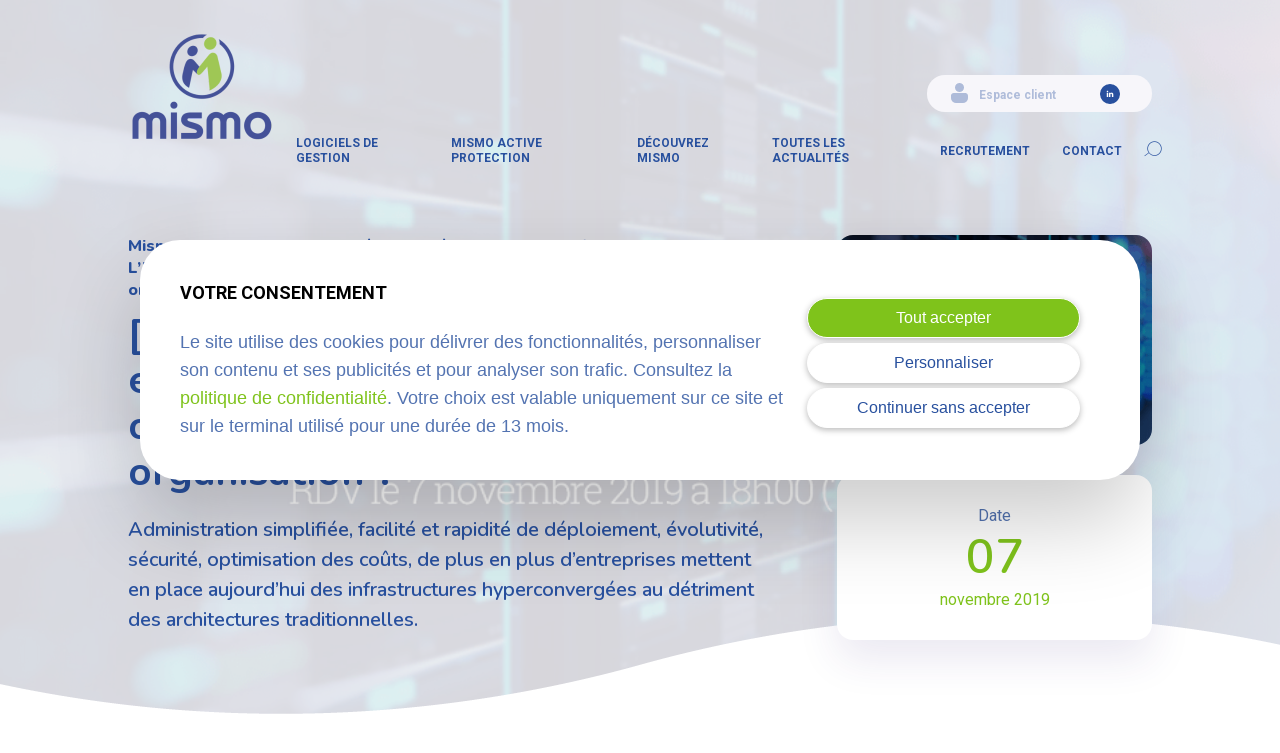

--- FILE ---
content_type: text/html; charset=UTF-8
request_url: https://www.mismo.fr/hyperconvergence-afterwork-mismo/
body_size: 19936
content:
<!doctype html>
<html dir="ltr" lang="fr-FR" prefix="og: https://ogp.me/ns#">
<head>
    <meta charset="UTF-8">
<script type="text/javascript">
/* <![CDATA[ */
var gform;gform||(document.addEventListener("gform_main_scripts_loaded",function(){gform.scriptsLoaded=!0}),document.addEventListener("gform/theme/scripts_loaded",function(){gform.themeScriptsLoaded=!0}),window.addEventListener("DOMContentLoaded",function(){gform.domLoaded=!0}),gform={domLoaded:!1,scriptsLoaded:!1,themeScriptsLoaded:!1,isFormEditor:()=>"function"==typeof InitializeEditor,callIfLoaded:function(o){return!(!gform.domLoaded||!gform.scriptsLoaded||!gform.themeScriptsLoaded&&!gform.isFormEditor()||(gform.isFormEditor()&&console.warn("The use of gform.initializeOnLoaded() is deprecated in the form editor context and will be removed in Gravity Forms 3.1."),o(),0))},initializeOnLoaded:function(o){gform.callIfLoaded(o)||(document.addEventListener("gform_main_scripts_loaded",()=>{gform.scriptsLoaded=!0,gform.callIfLoaded(o)}),document.addEventListener("gform/theme/scripts_loaded",()=>{gform.themeScriptsLoaded=!0,gform.callIfLoaded(o)}),window.addEventListener("DOMContentLoaded",()=>{gform.domLoaded=!0,gform.callIfLoaded(o)}))},hooks:{action:{},filter:{}},addAction:function(o,r,e,t){gform.addHook("action",o,r,e,t)},addFilter:function(o,r,e,t){gform.addHook("filter",o,r,e,t)},doAction:function(o){gform.doHook("action",o,arguments)},applyFilters:function(o){return gform.doHook("filter",o,arguments)},removeAction:function(o,r){gform.removeHook("action",o,r)},removeFilter:function(o,r,e){gform.removeHook("filter",o,r,e)},addHook:function(o,r,e,t,n){null==gform.hooks[o][r]&&(gform.hooks[o][r]=[]);var d=gform.hooks[o][r];null==n&&(n=r+"_"+d.length),gform.hooks[o][r].push({tag:n,callable:e,priority:t=null==t?10:t})},doHook:function(r,o,e){var t;if(e=Array.prototype.slice.call(e,1),null!=gform.hooks[r][o]&&((o=gform.hooks[r][o]).sort(function(o,r){return o.priority-r.priority}),o.forEach(function(o){"function"!=typeof(t=o.callable)&&(t=window[t]),"action"==r?t.apply(null,e):e[0]=t.apply(null,e)})),"filter"==r)return e[0]},removeHook:function(o,r,t,n){var e;null!=gform.hooks[o][r]&&(e=(e=gform.hooks[o][r]).filter(function(o,r,e){return!!(null!=n&&n!=o.tag||null!=t&&t!=o.priority)}),gform.hooks[o][r]=e)}});
/* ]]> */
</script>

    <meta name="viewport" content="width=device-width, minimum-scale=1.0, maximum-scale=1.0, user-scalable=no">
    <link rel="profile" href="http://gmpg.org/xfn/11">

    <title>Afterwork - #Hyperconvergence, simplifiez votre infrastructure IT | Mismo</title>
	<style>img:is([sizes="auto" i], [sizes^="auto," i]) { contain-intrinsic-size: 3000px 1500px }</style>
	
		<!-- All in One SEO 4.8.5 - aioseo.com -->
	<meta name="description" content="L’hyperconvergence, effet de mode ou réelle opportunité pour votre organisation ? Participez à notre afterwork le jeudi 7 novembre 2019 à la Maison Samaran à Toulouse." />
	<meta name="robots" content="max-snippet:-1, max-image-preview:large, max-video-preview:-1" />
	<meta name="author" content="Pierre Sauveton"/>
	<meta name="google-site-verification" content="nkfiIynkAvuEruCtw1G3bMVAKW1Oagq1GX5tBQ0xUZA" />
	<meta name="msvalidate.01" content="2492493BFE0BDE36174F43E154CA9D1B" />
	<link rel="canonical" href="https://www.mismo.fr/hyperconvergence-afterwork-mismo/" />
	<meta name="generator" content="All in One SEO (AIOSEO) 4.8.5" />
		<meta property="og:locale" content="fr_FR" />
		<meta property="og:site_name" content="Mismo |" />
		<meta property="og:type" content="activity" />
		<meta property="og:title" content="Afterwork - #Hyperconvergence, simplifiez votre infrastructure IT | Mismo" />
		<meta property="og:description" content="L’hyperconvergence, effet de mode ou réelle opportunité pour votre organisation ? Participez à notre afterwork le jeudi 7 novembre 2019 à la Maison Samaran à Toulouse." />
		<meta property="og:url" content="https://www.mismo.fr/hyperconvergence-afterwork-mismo/" />
		<meta property="og:image" content="https://www.mismo.fr/wp-content/uploads/2025/04/cropped-logo_mismo_vertical_couleurs_rvb_headersiteweb-3.png" />
		<meta property="og:image:secure_url" content="https://www.mismo.fr/wp-content/uploads/2025/04/cropped-logo_mismo_vertical_couleurs_rvb_headersiteweb-3.png" />
		<meta property="og:image:width" content="150" />
		<meta property="og:image:height" content="150" />
		<meta name="twitter:card" content="summary" />
		<meta name="twitter:title" content="Afterwork - #Hyperconvergence, simplifiez votre infrastructure IT | Mismo" />
		<meta name="twitter:description" content="L’hyperconvergence, effet de mode ou réelle opportunité pour votre organisation ? Participez à notre afterwork le jeudi 7 novembre 2019 à la Maison Samaran à Toulouse." />
		<meta name="twitter:image" content="https://www.mismo.fr/wp-content/uploads/2025/04/cropped-logo_mismo_vertical_couleurs_rvb_headersiteweb-3.png" />
		<script type="application/ld+json" class="aioseo-schema">
			{"@context":"https:\/\/schema.org","@graph":[{"@type":"Article","@id":"https:\/\/www.mismo.fr\/hyperconvergence-afterwork-mismo\/#article","name":"Afterwork - #Hyperconvergence, simplifiez votre infrastructure IT | Mismo","headline":"[Afterwork] L&rsquo;hyperconvergence, effet de mode ou r\u00e9elle opportunit\u00e9 pour votre organisation ?","author":{"@id":"https:\/\/www.mismo.fr\/author\/pierre\/#author"},"publisher":{"@id":"https:\/\/www.mismo.fr\/#organization"},"image":{"@type":"ImageObject","url":"https:\/\/www.mismo.fr\/wp-content\/uploads\/2019\/10\/hyperconvergence_hpe_mismo.png","width":1000,"height":571},"datePublished":"2019-10-02T10:46:49+02:00","dateModified":"2019-10-07T10:29:46+02:00","inLanguage":"fr-FR","mainEntityOfPage":{"@id":"https:\/\/www.mismo.fr\/hyperconvergence-afterwork-mismo\/#webpage"},"isPartOf":{"@id":"https:\/\/www.mismo.fr\/hyperconvergence-afterwork-mismo\/#webpage"},"articleSection":"Ev\u00e8nements, Mat\u00e9riels informatiques, Mismo, Toulouse, Cloud, Infog\u00e9rance, Maintenance"},{"@type":"BreadcrumbList","@id":"https:\/\/www.mismo.fr\/hyperconvergence-afterwork-mismo\/#breadcrumblist","itemListElement":[{"@type":"ListItem","@id":"https:\/\/www.mismo.fr#listItem","position":1,"name":"Accueil","item":"https:\/\/www.mismo.fr","nextItem":{"@type":"ListItem","@id":"https:\/\/www.mismo.fr\/actualites\/mismo\/#listItem","name":"Mismo"}},{"@type":"ListItem","@id":"https:\/\/www.mismo.fr\/actualites\/mismo\/#listItem","position":2,"name":"Mismo","item":"https:\/\/www.mismo.fr\/actualites\/mismo\/","nextItem":{"@type":"ListItem","@id":"https:\/\/www.mismo.fr\/hyperconvergence-afterwork-mismo\/#listItem","name":"[Afterwork] L&rsquo;hyperconvergence, effet de mode ou r\u00e9elle opportunit\u00e9 pour votre organisation ?"},"previousItem":{"@type":"ListItem","@id":"https:\/\/www.mismo.fr#listItem","name":"Accueil"}},{"@type":"ListItem","@id":"https:\/\/www.mismo.fr\/hyperconvergence-afterwork-mismo\/#listItem","position":3,"name":"[Afterwork] L&rsquo;hyperconvergence, effet de mode ou r\u00e9elle opportunit\u00e9 pour votre organisation ?","previousItem":{"@type":"ListItem","@id":"https:\/\/www.mismo.fr\/actualites\/mismo\/#listItem","name":"Mismo"}}]},{"@type":"Organization","@id":"https:\/\/www.mismo.fr\/#organization","name":"MISMO","url":"https:\/\/www.mismo.fr\/","telephone":"+33240729000","logo":{"@type":"ImageObject","url":"https:\/\/www.mismo.fr\/wp-content\/uploads\/2025\/04\/cropped-logo_mismo_vertical_couleurs_rvb_headersiteweb-3.png","@id":"https:\/\/www.mismo.fr\/hyperconvergence-afterwork-mismo\/#organizationLogo","width":150,"height":150},"image":{"@id":"https:\/\/www.mismo.fr\/hyperconvergence-afterwork-mismo\/#organizationLogo"},"sameAs":["https:\/\/youtube.com\/Mismo Informatique","https:\/\/linkedin.com\/in\/Mismo Informatique"]},{"@type":"Person","@id":"https:\/\/www.mismo.fr\/author\/pierre\/#author","url":"https:\/\/www.mismo.fr\/author\/pierre\/","name":"Pierre Sauveton","image":{"@type":"ImageObject","@id":"https:\/\/www.mismo.fr\/hyperconvergence-afterwork-mismo\/#authorImage","url":"https:\/\/secure.gravatar.com\/avatar\/c220d4a156ada2f7d418d53bc59622d69151e707bf895196d9c9155a845ad04e?s=96&d=mm&r=g","width":96,"height":96,"caption":"Pierre Sauveton"}},{"@type":"WebPage","@id":"https:\/\/www.mismo.fr\/hyperconvergence-afterwork-mismo\/#webpage","url":"https:\/\/www.mismo.fr\/hyperconvergence-afterwork-mismo\/","name":"Afterwork - #Hyperconvergence, simplifiez votre infrastructure IT | Mismo","description":"L\u2019hyperconvergence, effet de mode ou r\u00e9elle opportunit\u00e9 pour votre organisation ? Participez \u00e0 notre afterwork le jeudi 7 novembre 2019 \u00e0 la Maison Samaran \u00e0 Toulouse.","inLanguage":"fr-FR","isPartOf":{"@id":"https:\/\/www.mismo.fr\/#website"},"breadcrumb":{"@id":"https:\/\/www.mismo.fr\/hyperconvergence-afterwork-mismo\/#breadcrumblist"},"author":{"@id":"https:\/\/www.mismo.fr\/author\/pierre\/#author"},"creator":{"@id":"https:\/\/www.mismo.fr\/author\/pierre\/#author"},"image":{"@type":"ImageObject","url":"https:\/\/www.mismo.fr\/wp-content\/uploads\/2019\/10\/hyperconvergence_hpe_mismo.png","@id":"https:\/\/www.mismo.fr\/hyperconvergence-afterwork-mismo\/#mainImage","width":1000,"height":571},"primaryImageOfPage":{"@id":"https:\/\/www.mismo.fr\/hyperconvergence-afterwork-mismo\/#mainImage"},"datePublished":"2019-10-02T10:46:49+02:00","dateModified":"2019-10-07T10:29:46+02:00"},{"@type":"WebSite","@id":"https:\/\/www.mismo.fr\/#website","url":"https:\/\/www.mismo.fr\/","name":"Mismo","inLanguage":"fr-FR","publisher":{"@id":"https:\/\/www.mismo.fr\/#organization"}}]}
		</script>
		<!-- All in One SEO -->


<!-- Google Tag Manager for WordPress by gtm4wp.com -->
<script data-cfasync="false" data-pagespeed-no-defer>
	var gtm4wp_datalayer_name = "dataLayer";
	var dataLayer = dataLayer || [];
</script>
<!-- End Google Tag Manager for WordPress by gtm4wp.com --><link rel='dns-prefetch' href='//cdnjs.cloudflare.com' />
<link rel="alternate" type="application/rss+xml" title="Mismo &raquo; Flux" href="https://www.mismo.fr/feed/" />
<link rel='stylesheet' id='wp-block-library-css' href='https://www.mismo.fr/wp-includes/css/dist/block-library/style.min.css?ver=6.8.3' type='text/css' media='all' />
<style id='global-styles-inline-css' type='text/css'>
:root{--wp--preset--aspect-ratio--square: 1;--wp--preset--aspect-ratio--4-3: 4/3;--wp--preset--aspect-ratio--3-4: 3/4;--wp--preset--aspect-ratio--3-2: 3/2;--wp--preset--aspect-ratio--2-3: 2/3;--wp--preset--aspect-ratio--16-9: 16/9;--wp--preset--aspect-ratio--9-16: 9/16;--wp--preset--color--black: #000000;--wp--preset--color--cyan-bluish-gray: #abb8c3;--wp--preset--color--white: #ffffff;--wp--preset--color--pale-pink: #f78da7;--wp--preset--color--vivid-red: #cf2e2e;--wp--preset--color--luminous-vivid-orange: #ff6900;--wp--preset--color--luminous-vivid-amber: #fcb900;--wp--preset--color--light-green-cyan: #7bdcb5;--wp--preset--color--vivid-green-cyan: #00d084;--wp--preset--color--pale-cyan-blue: #8ed1fc;--wp--preset--color--vivid-cyan-blue: #0693e3;--wp--preset--color--vivid-purple: #9b51e0;--wp--preset--gradient--vivid-cyan-blue-to-vivid-purple: linear-gradient(135deg,rgba(6,147,227,1) 0%,rgb(155,81,224) 100%);--wp--preset--gradient--light-green-cyan-to-vivid-green-cyan: linear-gradient(135deg,rgb(122,220,180) 0%,rgb(0,208,130) 100%);--wp--preset--gradient--luminous-vivid-amber-to-luminous-vivid-orange: linear-gradient(135deg,rgba(252,185,0,1) 0%,rgba(255,105,0,1) 100%);--wp--preset--gradient--luminous-vivid-orange-to-vivid-red: linear-gradient(135deg,rgba(255,105,0,1) 0%,rgb(207,46,46) 100%);--wp--preset--gradient--very-light-gray-to-cyan-bluish-gray: linear-gradient(135deg,rgb(238,238,238) 0%,rgb(169,184,195) 100%);--wp--preset--gradient--cool-to-warm-spectrum: linear-gradient(135deg,rgb(74,234,220) 0%,rgb(151,120,209) 20%,rgb(207,42,186) 40%,rgb(238,44,130) 60%,rgb(251,105,98) 80%,rgb(254,248,76) 100%);--wp--preset--gradient--blush-light-purple: linear-gradient(135deg,rgb(255,206,236) 0%,rgb(152,150,240) 100%);--wp--preset--gradient--blush-bordeaux: linear-gradient(135deg,rgb(254,205,165) 0%,rgb(254,45,45) 50%,rgb(107,0,62) 100%);--wp--preset--gradient--luminous-dusk: linear-gradient(135deg,rgb(255,203,112) 0%,rgb(199,81,192) 50%,rgb(65,88,208) 100%);--wp--preset--gradient--pale-ocean: linear-gradient(135deg,rgb(255,245,203) 0%,rgb(182,227,212) 50%,rgb(51,167,181) 100%);--wp--preset--gradient--electric-grass: linear-gradient(135deg,rgb(202,248,128) 0%,rgb(113,206,126) 100%);--wp--preset--gradient--midnight: linear-gradient(135deg,rgb(2,3,129) 0%,rgb(40,116,252) 100%);--wp--preset--font-size--small: 13px;--wp--preset--font-size--medium: 20px;--wp--preset--font-size--large: 36px;--wp--preset--font-size--x-large: 42px;--wp--preset--spacing--20: 0.44rem;--wp--preset--spacing--30: 0.67rem;--wp--preset--spacing--40: 1rem;--wp--preset--spacing--50: 1.5rem;--wp--preset--spacing--60: 2.25rem;--wp--preset--spacing--70: 3.38rem;--wp--preset--spacing--80: 5.06rem;--wp--preset--shadow--natural: 6px 6px 9px rgba(0, 0, 0, 0.2);--wp--preset--shadow--deep: 12px 12px 50px rgba(0, 0, 0, 0.4);--wp--preset--shadow--sharp: 6px 6px 0px rgba(0, 0, 0, 0.2);--wp--preset--shadow--outlined: 6px 6px 0px -3px rgba(255, 255, 255, 1), 6px 6px rgba(0, 0, 0, 1);--wp--preset--shadow--crisp: 6px 6px 0px rgba(0, 0, 0, 1);}:where(body) { margin: 0; }.wp-site-blocks > .alignleft { float: left; margin-right: 2em; }.wp-site-blocks > .alignright { float: right; margin-left: 2em; }.wp-site-blocks > .aligncenter { justify-content: center; margin-left: auto; margin-right: auto; }:where(.is-layout-flex){gap: 0.5em;}:where(.is-layout-grid){gap: 0.5em;}.is-layout-flow > .alignleft{float: left;margin-inline-start: 0;margin-inline-end: 2em;}.is-layout-flow > .alignright{float: right;margin-inline-start: 2em;margin-inline-end: 0;}.is-layout-flow > .aligncenter{margin-left: auto !important;margin-right: auto !important;}.is-layout-constrained > .alignleft{float: left;margin-inline-start: 0;margin-inline-end: 2em;}.is-layout-constrained > .alignright{float: right;margin-inline-start: 2em;margin-inline-end: 0;}.is-layout-constrained > .aligncenter{margin-left: auto !important;margin-right: auto !important;}.is-layout-constrained > :where(:not(.alignleft):not(.alignright):not(.alignfull)){margin-left: auto !important;margin-right: auto !important;}body .is-layout-flex{display: flex;}.is-layout-flex{flex-wrap: wrap;align-items: center;}.is-layout-flex > :is(*, div){margin: 0;}body .is-layout-grid{display: grid;}.is-layout-grid > :is(*, div){margin: 0;}body{padding-top: 0px;padding-right: 0px;padding-bottom: 0px;padding-left: 0px;}a:where(:not(.wp-element-button)){text-decoration: underline;}:root :where(.wp-element-button, .wp-block-button__link){background-color: #32373c;border-width: 0;color: #fff;font-family: inherit;font-size: inherit;line-height: inherit;padding: calc(0.667em + 2px) calc(1.333em + 2px);text-decoration: none;}.has-black-color{color: var(--wp--preset--color--black) !important;}.has-cyan-bluish-gray-color{color: var(--wp--preset--color--cyan-bluish-gray) !important;}.has-white-color{color: var(--wp--preset--color--white) !important;}.has-pale-pink-color{color: var(--wp--preset--color--pale-pink) !important;}.has-vivid-red-color{color: var(--wp--preset--color--vivid-red) !important;}.has-luminous-vivid-orange-color{color: var(--wp--preset--color--luminous-vivid-orange) !important;}.has-luminous-vivid-amber-color{color: var(--wp--preset--color--luminous-vivid-amber) !important;}.has-light-green-cyan-color{color: var(--wp--preset--color--light-green-cyan) !important;}.has-vivid-green-cyan-color{color: var(--wp--preset--color--vivid-green-cyan) !important;}.has-pale-cyan-blue-color{color: var(--wp--preset--color--pale-cyan-blue) !important;}.has-vivid-cyan-blue-color{color: var(--wp--preset--color--vivid-cyan-blue) !important;}.has-vivid-purple-color{color: var(--wp--preset--color--vivid-purple) !important;}.has-black-background-color{background-color: var(--wp--preset--color--black) !important;}.has-cyan-bluish-gray-background-color{background-color: var(--wp--preset--color--cyan-bluish-gray) !important;}.has-white-background-color{background-color: var(--wp--preset--color--white) !important;}.has-pale-pink-background-color{background-color: var(--wp--preset--color--pale-pink) !important;}.has-vivid-red-background-color{background-color: var(--wp--preset--color--vivid-red) !important;}.has-luminous-vivid-orange-background-color{background-color: var(--wp--preset--color--luminous-vivid-orange) !important;}.has-luminous-vivid-amber-background-color{background-color: var(--wp--preset--color--luminous-vivid-amber) !important;}.has-light-green-cyan-background-color{background-color: var(--wp--preset--color--light-green-cyan) !important;}.has-vivid-green-cyan-background-color{background-color: var(--wp--preset--color--vivid-green-cyan) !important;}.has-pale-cyan-blue-background-color{background-color: var(--wp--preset--color--pale-cyan-blue) !important;}.has-vivid-cyan-blue-background-color{background-color: var(--wp--preset--color--vivid-cyan-blue) !important;}.has-vivid-purple-background-color{background-color: var(--wp--preset--color--vivid-purple) !important;}.has-black-border-color{border-color: var(--wp--preset--color--black) !important;}.has-cyan-bluish-gray-border-color{border-color: var(--wp--preset--color--cyan-bluish-gray) !important;}.has-white-border-color{border-color: var(--wp--preset--color--white) !important;}.has-pale-pink-border-color{border-color: var(--wp--preset--color--pale-pink) !important;}.has-vivid-red-border-color{border-color: var(--wp--preset--color--vivid-red) !important;}.has-luminous-vivid-orange-border-color{border-color: var(--wp--preset--color--luminous-vivid-orange) !important;}.has-luminous-vivid-amber-border-color{border-color: var(--wp--preset--color--luminous-vivid-amber) !important;}.has-light-green-cyan-border-color{border-color: var(--wp--preset--color--light-green-cyan) !important;}.has-vivid-green-cyan-border-color{border-color: var(--wp--preset--color--vivid-green-cyan) !important;}.has-pale-cyan-blue-border-color{border-color: var(--wp--preset--color--pale-cyan-blue) !important;}.has-vivid-cyan-blue-border-color{border-color: var(--wp--preset--color--vivid-cyan-blue) !important;}.has-vivid-purple-border-color{border-color: var(--wp--preset--color--vivid-purple) !important;}.has-vivid-cyan-blue-to-vivid-purple-gradient-background{background: var(--wp--preset--gradient--vivid-cyan-blue-to-vivid-purple) !important;}.has-light-green-cyan-to-vivid-green-cyan-gradient-background{background: var(--wp--preset--gradient--light-green-cyan-to-vivid-green-cyan) !important;}.has-luminous-vivid-amber-to-luminous-vivid-orange-gradient-background{background: var(--wp--preset--gradient--luminous-vivid-amber-to-luminous-vivid-orange) !important;}.has-luminous-vivid-orange-to-vivid-red-gradient-background{background: var(--wp--preset--gradient--luminous-vivid-orange-to-vivid-red) !important;}.has-very-light-gray-to-cyan-bluish-gray-gradient-background{background: var(--wp--preset--gradient--very-light-gray-to-cyan-bluish-gray) !important;}.has-cool-to-warm-spectrum-gradient-background{background: var(--wp--preset--gradient--cool-to-warm-spectrum) !important;}.has-blush-light-purple-gradient-background{background: var(--wp--preset--gradient--blush-light-purple) !important;}.has-blush-bordeaux-gradient-background{background: var(--wp--preset--gradient--blush-bordeaux) !important;}.has-luminous-dusk-gradient-background{background: var(--wp--preset--gradient--luminous-dusk) !important;}.has-pale-ocean-gradient-background{background: var(--wp--preset--gradient--pale-ocean) !important;}.has-electric-grass-gradient-background{background: var(--wp--preset--gradient--electric-grass) !important;}.has-midnight-gradient-background{background: var(--wp--preset--gradient--midnight) !important;}.has-small-font-size{font-size: var(--wp--preset--font-size--small) !important;}.has-medium-font-size{font-size: var(--wp--preset--font-size--medium) !important;}.has-large-font-size{font-size: var(--wp--preset--font-size--large) !important;}.has-x-large-font-size{font-size: var(--wp--preset--font-size--x-large) !important;}
:where(.wp-block-post-template.is-layout-flex){gap: 1.25em;}:where(.wp-block-post-template.is-layout-grid){gap: 1.25em;}
:where(.wp-block-columns.is-layout-flex){gap: 2em;}:where(.wp-block-columns.is-layout-grid){gap: 2em;}
:root :where(.wp-block-pullquote){font-size: 1.5em;line-height: 1.6;}
</style>
<link rel='stylesheet' id='grw-public-main-css-css' href='https://www.mismo.fr/wp-content/plugins/widget-google-reviews/assets/css/public-main.css?ver=6.2' type='text/css' media='all' />
<link rel='stylesheet' id='nobi_theme-style-css' href='https://www.mismo.fr/wp-content/themes/mismo/style.css?ver=202508051308' type='text/css' media='all' />
<link rel='stylesheet' id='fancybox-style-css' href='https://cdnjs.cloudflare.com/ajax/libs/fancybox/3.3.5/jquery.fancybox.min.css?ver=6.8.3' type='text/css' media='all' />
<link rel='stylesheet' id='bx_slider_style-css' href='https://cdnjs.cloudflare.com/ajax/libs/bxslider/4.2.12/jquery.bxslider.min.css?ver=6.8.3' type='text/css' media='all' />
<script type="text/javascript" defer="defer" src="https://www.mismo.fr/wp-content/plugins/widget-google-reviews/assets/js/public-main.js?ver=6.2" id="grw-public-main-js-js"></script>
<script type="text/javascript" src="https://www.mismo.fr/wp-includes/js/jquery/jquery.min.js?ver=3.7.1" id="jquery-core-js"></script>
<script type="text/javascript" src="https://www.mismo.fr/wp-includes/js/jquery/jquery-migrate.min.js?ver=3.4.1" id="jquery-migrate-js"></script>
<script type="text/javascript" src="https://cdnjs.cloudflare.com/ajax/libs/fancybox/3.3.5/jquery.fancybox.min.js?ver=6.8.3" id="fancybox-js"></script>
<link rel="https://api.w.org/" href="https://www.mismo.fr/wp-json/" /><link rel="alternate" title="JSON" type="application/json" href="https://www.mismo.fr/wp-json/wp/v2/posts/57950" /><link rel="EditURI" type="application/rsd+xml" title="RSD" href="https://www.mismo.fr/xmlrpc.php?rsd" />
<link rel='shortlink' href='https://www.mismo.fr/?p=57950' />
<link rel="alternate" title="oEmbed (JSON)" type="application/json+oembed" href="https://www.mismo.fr/wp-json/oembed/1.0/embed?url=https%3A%2F%2Fwww.mismo.fr%2Fhyperconvergence-afterwork-mismo%2F" />
<link rel="alternate" title="oEmbed (XML)" type="text/xml+oembed" href="https://www.mismo.fr/wp-json/oembed/1.0/embed?url=https%3A%2F%2Fwww.mismo.fr%2Fhyperconvergence-afterwork-mismo%2F&#038;format=xml" />

<!-- Google Tag Manager for WordPress by gtm4wp.com -->
<!-- GTM Container placement set to footer -->
<script data-cfasync="false" data-pagespeed-no-defer>
	var dataLayer_content = {"pageTitle":"Afterwork - #Hyperconvergence, simplifiez votre infrastructure IT | Mismo","pagePostType":"post","pagePostType2":"single-post","pageCategory":["evenements","materiels-informatiques","mismo","toulouse"],"pagePostAuthor":"Pierre Sauveton","postID":57950};
	dataLayer.push( dataLayer_content );
</script>
<script data-cfasync="false" data-pagespeed-no-defer>
(function(w,d,s,l,i){w[l]=w[l]||[];w[l].push({'gtm.start':
new Date().getTime(),event:'gtm.js'});var f=d.getElementsByTagName(s)[0],
j=d.createElement(s),dl=l!='dataLayer'?'&l='+l:'';j.async=true;j.src=
'//www.googletagmanager.com/gtm.js?id='+i+dl+'&gtm_auth=TjCW0UIH-YfLHHodTFttnw&gtm_preview=env-2&gtm_cookies_win=x';f.parentNode.insertBefore(j,f);
})(window,document,'script','dataLayer','GTM-WTNS9TN');
</script>
<!-- End Google Tag Manager for WordPress by gtm4wp.com -->		<style type="text/css">
					.site-title,
			.site-description {
				position: absolute;
				clip: rect(1px, 1px, 1px, 1px);
			}
				</style>
		<link rel="icon" href="https://www.mismo.fr/wp-content/uploads/2025/04/cropped-32x32px_favicon_mismo-32x32.jpg" sizes="32x32" />
<link rel="icon" href="https://www.mismo.fr/wp-content/uploads/2025/04/cropped-32x32px_favicon_mismo-192x192.jpg" sizes="192x192" />
<link rel="apple-touch-icon" href="https://www.mismo.fr/wp-content/uploads/2025/04/cropped-32x32px_favicon_mismo-180x180.jpg" />
<meta name="msapplication-TileImage" content="https://www.mismo.fr/wp-content/uploads/2025/04/cropped-32x32px_favicon_mismo-270x270.jpg" />

    <script>(function (d, s, id) {
            var js, fjs = d.getElementsByTagName(s)[0];
            if (d.getElementById(id)) return;
            js = d.createElement(s);
            js.id = id;
            js.src = 'https://connect.facebook.net/fr_FR/sdk.js#xfbml=1&version=v3.0&appId=132434570683245&autoLogAppEvents=1';
            fjs.parentNode.insertBefore(js, fjs);
        }(document, 'script', 'facebook-jssdk'));
    </script>
</head>

<body class="wp-singular post-template-default single single-post postid-57950 single-format-standard wp-custom-logo wp-theme-nobi_theme wp-child-theme-mismo" >
<div id="page" class="site">

    <a class="skip-link screen-reader-text" href="#content">Skip to content</a>

    <header id="masthead" class="site-header">
        <div class="site-header-inner wrap">

            <div class="site-branding site-header-logo">
                 <a href="https://www.mismo.fr"><img width="150" height="150" src="https://www.mismo.fr/wp-content/uploads/2025/04/cropped-design-sans-titre-11.png" class="attachment-full size-full" alt="" decoding="async" /> </a>             </div><!-- .site-branding -->

            <nav id="site-navigation" class="main-navigation site-header-nav t-6of12 xl-12of12">
                


                <div class="main_menu-outer">

                    <button class="menu_btn">
                            <span class="menu_btn-inner">
                                <span class="menu_btn-picto"></span>
                            </span>
                        <span class="menu_btn-txt">menu</span>
                    </button>

                    <div class="main_menu">

                        <div class="main_menu-inner">
                            <div class="main_menu-head">

                                <form action="/" method="get" id="form1">
                                    <input type="text" name="s" placeholder="Rechercher ">
                                    <button type="submit" form="form1" value="Submit">
                                        <i class="icon-loupe"></i>
                                    </button>
                                </form>

                                <button class="close_menu_btn">
                                        <span class="close_menu_btn-inner">
                                            <span class="close_menu_btn-picto"></span>
                                        </span>
                                    <span class="close_menu_btn-txt">fermer</span>
                                </button>
                            </div>

                            <div class="main_menu-content">

                                <div class="menu-main_menu-container"><ul id="menu-main_menu" class="main_menu-nav"><li id="menu-item-53693" class="menu-item menu-item-type-post_type menu-item-object-page menu-item-has-children menu-item-53693"><a href="https://www.mismo.fr/logiciels-de-gestion/">Logiciels de gestion</a><span class="sub-menu-deco"><svg xmlns="http://www.w3.org/2000/svg" width="107" height="17"><path d="M55 0c17 0 21.266 17 52.031 17H-.179c30.765 0 35.03-17 52.03-17 .58 0 1.13.015 1.65.044C53.981.014 54.481 0 55 0z" fill="#F7F6FA" fill-rule="evenodd"/></svg></span><ul class='sub-menu'>
        <li class='back_link_menu'>
            <button type='button' class='back-btn'>
                <i class='icon-NAV-Left'></i>
            </button>
            
           <a class='sub-menu-link' href=''></a>
        </li>
        	<li id="menu-item-53702" class="menu-item menu-item-type-post_type menu-item-object-page menu-item-53702"><a href="https://www.mismo.fr/logiciels-de-gestion/crm-relation-client-et-gestion-commerciale/">Gestion de la relation client</a><span class="sub-menu-deco"><svg xmlns="http://www.w3.org/2000/svg" width="107" height="17"><path d="M55 0c17 0 21.266 17 52.031 17H-.179c30.765 0 35.03-17 52.03-17 .58 0 1.13.015 1.65.044C53.981.014 54.481 0 55 0z" fill="#F7F6FA" fill-rule="evenodd"/></svg></span></li>
	<li id="menu-item-53703" class="menu-item menu-item-type-post_type menu-item-object-page menu-item-53703"><a target="_blank" href="https://www.mismo.fr/logiciels-de-gestion/erp-pilotage-et-gestion-entreprise/">Gestion et pilotage d&rsquo;entreprise</a><span class="sub-menu-deco"><svg xmlns="http://www.w3.org/2000/svg" width="107" height="17"><path d="M55 0c17 0 21.266 17 52.031 17H-.179c30.765 0 35.03-17 52.03-17 .58 0 1.13.015 1.65.044C53.981.014 54.481 0 55 0z" fill="#F7F6FA" fill-rule="evenodd"/></svg></span></li>
	<li id="menu-item-53704" class="menu-item menu-item-type-post_type menu-item-object-page menu-item-53704"><a href="https://www.mismo.fr/logiciels-de-gestion/sav-service-apres-vente/">Gestion du SAV</a><span class="sub-menu-deco"><svg xmlns="http://www.w3.org/2000/svg" width="107" height="17"><path d="M55 0c17 0 21.266 17 52.031 17H-.179c30.765 0 35.03-17 52.03-17 .58 0 1.13.015 1.65.044C53.981.014 54.481 0 55 0z" fill="#F7F6FA" fill-rule="evenodd"/></svg></span></li>
	<li id="menu-item-53705" class="menu-item menu-item-type-post_type menu-item-object-page menu-item-53705"><a href="https://www.mismo.fr/logiciels-de-gestion/gestion-paie/">Solutions Paie &amp; SIRH</a><span class="sub-menu-deco"><svg xmlns="http://www.w3.org/2000/svg" width="107" height="17"><path d="M55 0c17 0 21.266 17 52.031 17H-.179c30.765 0 35.03-17 52.03-17 .58 0 1.13.015 1.65.044C53.981.014 54.481 0 55 0z" fill="#F7F6FA" fill-rule="evenodd"/></svg></span></li>
	<li id="menu-item-61961" class="menu-item menu-item-type-post_type menu-item-object-page menu-item-61961"><a href="https://www.mismo.fr/logiciels-de-gestion/compta_finance/">Comptabilité &#8211; Finance</a><span class="sub-menu-deco"><svg xmlns="http://www.w3.org/2000/svg" width="107" height="17"><path d="M55 0c17 0 21.266 17 52.031 17H-.179c30.765 0 35.03-17 52.03-17 .58 0 1.13.015 1.65.044C53.981.014 54.481 0 55 0z" fill="#F7F6FA" fill-rule="evenodd"/></svg></span></li>
	<li id="menu-item-55202" class="menu-item menu-item-type-post_type menu-item-object-page menu-item-55202"><a href="https://www.mismo.fr/logiciels-de-gestion/business-intelligence-solutions-et-outils-bi/">Business Intelligence</a><span class="sub-menu-deco"><svg xmlns="http://www.w3.org/2000/svg" width="107" height="17"><path d="M55 0c17 0 21.266 17 52.031 17H-.179c30.765 0 35.03-17 52.03-17 .58 0 1.13.015 1.65.044C53.981.014 54.481 0 55 0z" fill="#F7F6FA" fill-rule="evenodd"/></svg></span></li>
</ul></li>
<li id="menu-item-59417" class="menu-item menu-item-type-post_type menu-item-object-page menu-item-has-children menu-item-59417"><a href="https://www.mismo.fr/services-it/">MISMO Active Protection</a><span class="sub-menu-deco"><svg xmlns="http://www.w3.org/2000/svg" width="107" height="17"><path d="M55 0c17 0 21.266 17 52.031 17H-.179c30.765 0 35.03-17 52.03-17 .58 0 1.13.015 1.65.044C53.981.014 54.481 0 55 0z" fill="#F7F6FA" fill-rule="evenodd"/></svg></span><ul class='sub-menu'>
        <li class='back_link_menu'>
            <button type='button' class='back-btn'>
                <i class='icon-NAV-Left'></i>
            </button>
            
           <a class='sub-menu-link' href=''></a>
        </li>
        	<li id="menu-item-59404" class="menu-item menu-item-type-post_type menu-item-object-page menu-item-59404"><a href="https://www.mismo.fr/services-it/maintenance-informatique/">Assistance &#038; Maintenance informatique</a><span class="sub-menu-deco"><svg xmlns="http://www.w3.org/2000/svg" width="107" height="17"><path d="M55 0c17 0 21.266 17 52.031 17H-.179c30.765 0 35.03-17 52.03-17 .58 0 1.13.015 1.65.044C53.981.014 54.481 0 55 0z" fill="#F7F6FA" fill-rule="evenodd"/></svg></span></li>
	<li id="menu-item-59403" class="menu-item menu-item-type-post_type menu-item-object-page menu-item-59403"><a href="https://www.mismo.fr/services-it/supervision-informatique/">Supervision informatique</a><span class="sub-menu-deco"><svg xmlns="http://www.w3.org/2000/svg" width="107" height="17"><path d="M55 0c17 0 21.266 17 52.031 17H-.179c30.765 0 35.03-17 52.03-17 .58 0 1.13.015 1.65.044C53.981.014 54.481 0 55 0z" fill="#F7F6FA" fill-rule="evenodd"/></svg></span></li>
	<li id="menu-item-59402" class="menu-item menu-item-type-post_type menu-item-object-page menu-item-59402"><a href="https://www.mismo.fr/services-it/solutions-cloud/">Solutions Cloud</a><span class="sub-menu-deco"><svg xmlns="http://www.w3.org/2000/svg" width="107" height="17"><path d="M55 0c17 0 21.266 17 52.031 17H-.179c30.765 0 35.03-17 52.03-17 .58 0 1.13.015 1.65.044C53.981.014 54.481 0 55 0z" fill="#F7F6FA" fill-rule="evenodd"/></svg></span></li>
	<li id="menu-item-53711" class="menu-item menu-item-type-post_type menu-item-object-page menu-item-53711"><a href="https://www.mismo.fr/services-it/equipement/">Equipement informatique</a><span class="sub-menu-deco"><svg xmlns="http://www.w3.org/2000/svg" width="107" height="17"><path d="M55 0c17 0 21.266 17 52.031 17H-.179c30.765 0 35.03-17 52.03-17 .58 0 1.13.015 1.65.044C53.981.014 54.481 0 55 0z" fill="#F7F6FA" fill-rule="evenodd"/></svg></span></li>
	<li id="menu-item-59419" class="menu-item menu-item-type-post_type menu-item-object-page menu-item-59419"><a href="https://www.mismo.fr/services-it/cybersecurite/">Cybersécurité</a><span class="sub-menu-deco"><svg xmlns="http://www.w3.org/2000/svg" width="107" height="17"><path d="M55 0c17 0 21.266 17 52.031 17H-.179c30.765 0 35.03-17 52.03-17 .58 0 1.13.015 1.65.044C53.981.014 54.481 0 55 0z" fill="#F7F6FA" fill-rule="evenodd"/></svg></span></li>
</ul></li>
<li id="menu-item-58717" class="menu-item menu-item-type-post_type menu-item-object-page menu-item-has-children menu-item-58717"><a href="https://www.mismo.fr/societe-informatique/">Découvrez Mismo</a><span class="sub-menu-deco"><svg xmlns="http://www.w3.org/2000/svg" width="107" height="17"><path d="M55 0c17 0 21.266 17 52.031 17H-.179c30.765 0 35.03-17 52.03-17 .58 0 1.13.015 1.65.044C53.981.014 54.481 0 55 0z" fill="#F7F6FA" fill-rule="evenodd"/></svg></span><ul class='sub-menu'>
        <li class='back_link_menu'>
            <button type='button' class='back-btn'>
                <i class='icon-NAV-Left'></i>
            </button>
            
           <a class='sub-menu-link' href=''></a>
        </li>
        	<li id="menu-item-58718" class="menu-item menu-item-type-custom menu-item-object-custom menu-item-58718"><a href="https://www.mismo.fr/societe-informatique/">Qui sommes-nous ?</a><span class="sub-menu-deco"><svg xmlns="http://www.w3.org/2000/svg" width="107" height="17"><path d="M55 0c17 0 21.266 17 52.031 17H-.179c30.765 0 35.03-17 52.03-17 .58 0 1.13.015 1.65.044C53.981.014 54.481 0 55 0z" fill="#F7F6FA" fill-rule="evenodd"/></svg></span></li>
	<li id="menu-item-58719" class="menu-item menu-item-type-custom menu-item-object-custom menu-item-58719"><a href="https://www.mismo.fr/agences">Nos agences</a><span class="sub-menu-deco"><svg xmlns="http://www.w3.org/2000/svg" width="107" height="17"><path d="M55 0c17 0 21.266 17 52.031 17H-.179c30.765 0 35.03-17 52.03-17 .58 0 1.13.015 1.65.044C53.981.014 54.481 0 55 0z" fill="#F7F6FA" fill-rule="evenodd"/></svg></span></li>
	<li id="menu-item-55463" class="menu-item menu-item-type-post_type menu-item-object-page menu-item-55463"><a href="https://www.mismo.fr/societe-informatique/certifications-qualite/">Certifications &amp; Qualité</a><span class="sub-menu-deco"><svg xmlns="http://www.w3.org/2000/svg" width="107" height="17"><path d="M55 0c17 0 21.266 17 52.031 17H-.179c30.765 0 35.03-17 52.03-17 .58 0 1.13.015 1.65.044C53.981.014 54.481 0 55 0z" fill="#F7F6FA" fill-rule="evenodd"/></svg></span></li>
	<li id="menu-item-55464" class="menu-item menu-item-type-post_type menu-item-object-page menu-item-55464"><a href="https://www.mismo.fr/societe-informatique/rse/">Politique RSE</a><span class="sub-menu-deco"><svg xmlns="http://www.w3.org/2000/svg" width="107" height="17"><path d="M55 0c17 0 21.266 17 52.031 17H-.179c30.765 0 35.03-17 52.03-17 .58 0 1.13.015 1.65.044C53.981.014 54.481 0 55 0z" fill="#F7F6FA" fill-rule="evenodd"/></svg></span></li>
	<li id="menu-item-59374" class="menu-item menu-item-type-post_type menu-item-object-page menu-item-59374"><a href="https://www.mismo.fr/clients/">Témoignages</a><span class="sub-menu-deco"><svg xmlns="http://www.w3.org/2000/svg" width="107" height="17"><path d="M55 0c17 0 21.266 17 52.031 17H-.179c30.765 0 35.03-17 52.03-17 .58 0 1.13.015 1.65.044C53.981.014 54.481 0 55 0z" fill="#F7F6FA" fill-rule="evenodd"/></svg></span></li>
	<li id="menu-item-59425" class="menu-item menu-item-type-post_type menu-item-object-page menu-item-59425"><a href="https://www.mismo.fr/blog/">Blog</a><span class="sub-menu-deco"><svg xmlns="http://www.w3.org/2000/svg" width="107" height="17"><path d="M55 0c17 0 21.266 17 52.031 17H-.179c30.765 0 35.03-17 52.03-17 .58 0 1.13.015 1.65.044C53.981.014 54.481 0 55 0z" fill="#F7F6FA" fill-rule="evenodd"/></svg></span></li>
</ul></li>
<li id="menu-item-61719" class="menu-item menu-item-type-post_type menu-item-object-page current_page_parent menu-item-61719"><a href="https://www.mismo.fr/toutes-les-actualites/">Toutes les actualités</a><span class="sub-menu-deco"><svg xmlns="http://www.w3.org/2000/svg" width="107" height="17"><path d="M55 0c17 0 21.266 17 52.031 17H-.179c30.765 0 35.03-17 52.03-17 .58 0 1.13.015 1.65.044C53.981.014 54.481 0 55 0z" fill="#F7F6FA" fill-rule="evenodd"/></svg></span></li>
<li id="menu-item-59394" class="menu-item menu-item-type-post_type menu-item-object-page menu-item-59394"><a href="https://www.mismo.fr/recrutement/">Recrutement</a><span class="sub-menu-deco"><svg xmlns="http://www.w3.org/2000/svg" width="107" height="17"><path d="M55 0c17 0 21.266 17 52.031 17H-.179c30.765 0 35.03-17 52.03-17 .58 0 1.13.015 1.65.044C53.981.014 54.481 0 55 0z" fill="#F7F6FA" fill-rule="evenodd"/></svg></span></li>
<li id="menu-item-59390" class="menu-item menu-item-type-post_type menu-item-object-page menu-item-59390"><a href="https://www.mismo.fr/contact/">Contact</a><span class="sub-menu-deco"><svg xmlns="http://www.w3.org/2000/svg" width="107" height="17"><path d="M55 0c17 0 21.266 17 52.031 17H-.179c30.765 0 35.03-17 52.03-17 .58 0 1.13.015 1.65.044C53.981.014 54.481 0 55 0z" fill="#F7F6FA" fill-rule="evenodd"/></svg></span></li>
<li><li class="nav_search">
  <form action="/" method="get" id="form1">
    <input type="text" name="s">
    <button type="submit" form="form1" value="Submit">
      <i class="icon-loupe"></i>
    </button>
  </form>
</li></li></ul></div>                            </div>

                            <div class="main_menu-foot">

                                                              <a class="btn_client" href="https://monespaceclient.mismo.fr/">
                                  <span class="btn_client__picto">
                                    <svg xmlns="http://www.w3.org/2000/svg" width="17" height="20"><g fill="#28509E" fill-rule="evenodd" opacity=".35"><circle cx="8.5" cy="4.5" r="4.5"/><path d="M3 10h11a3 3 0 013 3v2a5 5 0 01-5 5H5a5 5 0 01-5-5v-2a3 3 0 013-3z"/></g></svg>                                  </span>
                                  <span class="btn_client__txt">Espace client</span>
                                </a>
                              
                                
                                
                                                                    <a href="https://www.linkedin.com/company/mismo-forget-technology/" class="social_link main_menu-foot-social" target="_blank">
                                        <i class="icon-linkedin"></i>
                                    </a>
                                
                            </div>

                        </div>

                    </div>
                </div>

            </nav><!-- #site-navigation -->
        </div>
    </header><!-- #masthead -->

    <div id="content" class="site-content">

	<div id="primary" class="content-area">
		<main id="main" class="site-main">

		
<article id="post-57950" class="single_post post-57950 post type-post status-publish format-standard has-post-thumbnail hentry category-evenements category-materiels-informatiques category-mismo category-toulouse theme_mismo-cloud theme_mismo-infogerance theme_mismo-maintenance">
    
<header class="entry-header header_deco blend"style="background-image: url(https://www.mismo.fr/wp-content/themes/nobi_theme/img/background/blanc/courbe_repeat_lr.png), url(https://www.mismo.fr/wp-content/uploads/2019/10/hyperconvergence_hpe_mismo.png)";>
    <div class="header_deco-inner wrap">
        <div class="grid gutters-4">
            <div class="row">

                <div class="mo-8of8 d-8of12">
                    <div class="breadcrumb">
                            <div vocab="https://schema.org/">
        <!-- Breadcrumb NavXT 7.4.1 -->
<span property="itemListElement" typeof="ListItem"><a property="item" typeof="WebPage" title="Go to Mismo." href="https://www.mismo.fr" class="home"><span property="name">Mismo</span></a><meta property="position" content="1"></span><span property="itemListElement" typeof="ListItem"><a property="item" typeof="WebPage" title="Go to Toutes les actualités." href="https://www.mismo.fr/toutes-les-actualites/" class="post-root post post-post"><span property="name">Toutes les actualités</span></a><meta property="position" content="2"></span><span property="itemListElement" typeof="ListItem"><a property="item" typeof="WebPage" title="Go to the Evènements category archives." href="https://www.mismo.fr/actualites/evenements/" class="taxonomy category"><span property="name">Evènements</span></a><meta property="position" content="3"></span><span itemprop="itemListElement" itemscope itemtype="http://schema.org/ListItem"><a itemprop="item" typeof="WebPage" title="[Afterwork] L&rsquo;hyperconvergence, effet de mode ou réelle opportunité pour votre organisation ?." href="https://www.mismo.fr/hyperconvergence-afterwork-mismo/" class="post post-post current-item"><span itemprop="name">[Afterwork] L&rsquo;hyperconvergence, effet de mode ou réelle opportunité pour votre organisation ?</span></a><meta itemprop="position" content="4"></span>    </div>
                    </div>

                                            <h1 class="entry-title header_deco-title">
                            [Afterwork] L&rsquo;hyperconvergence, effet de mode ou réelle opportunité pour votre organisation ?                        </h1>
                                          <p class="header_deco-excerpt">
                            Administration simplifiée, facilité et rapidité de déploiement, évolutivité, sécurité, optimisation des coûts, de plus en plus d’entreprises mettent en place aujourd’hui des infrastructures hyperconvergées au détriment des architectures traditionnelles.                        </p>
                    
                                    </div>

                                <div class="d-4of12">
                    <img width="370" height="247" src="https://www.mismo.fr/wp-content/uploads/2019/10/post_thumbnail_370x247_r/hyperconvergence_hpe_mismo.png" class="header_deco-thumbnail wp-post-image" alt="" decoding="async" srcset="https://www.mismo.fr/wp-content/uploads/2019/10/post_thumbnail_370x247_r/hyperconvergence_hpe_mismo.png 370w, https://www.mismo.fr/wp-content/uploads/2019/10/article_list_126x85_r/hyperconvergence_hpe_mismo.png 126w, https://www.mismo.fr/wp-content/uploads/2019/10/post_thumbnail_370x247_r-2x/hyperconvergence_hpe_mismo.png 740w" sizes="(max-width: 370px) 100vw, 370px" />


                    
    <div class="event_date">
      <div class="event_date-one">
        <p>Date</p>
        <p class="event_date-day">
          07        </p>
        <p class="event_date-my">
          novembre 2019        </p>
      </div>
    </div>
      

                </div>
                
            </div>
        </div>

        <div class="">

        </div>

    </div>
</header><!-- .entry-header -->
    <div class="single_post-main">
        <div class="single_post-main-inner wrap">

            <div class="grid gutters-4">
                <div class="row">

                    <section class="entry-content  d-8of12 content_third">
                            <div class="content_third-inner">
                            



<div>Les équipes Mismo et HPE ont le plaisir de vous inviter à un afterwork le <strong>jeudi 7 novembre</strong> à partir de 18h00 à la <strong>Maison Samaran</strong> (18 place Victor Hugo) à Toulouse. Cette présentation sera consacrée aux solutions de virtualisation innovantes et tout-en-un.</div>
<div> </div>
<div><img loading="lazy" decoding="async" class="size-full wp-image-57958 aligncenter" src="https://www.mismo.fr/wp-content/uploads/2019/10/inscription_formulaire.png" alt="" width="400" height="70" /></div>
<div><script type="text/javascript" src="//automation.mismo.fr/form/generate.js?id=32"></script></div>
<div> </div>
<div style="text-align: center;"><em>Programme :</em></div>
<div style="text-align: center;"><strong>18h00</strong> &#8211; Accueil</div>
<div style="text-align: center;"><strong>18h30</strong> &#8211; Présentation et démonstration des solutions hyperconvergées</div>
<div style="text-align: center;"><strong>20h00</strong> &#8211; Cocktail dînatoire</div>
<div> </div>
<div style="text-align: center;"><strong>_____________________________________________________</strong></div>
<div> </div>
<div>
<h2 style="text-align: center;">Vos données encore plus sécurisées avec l&rsquo;hyperconvergence</h2>
</div>
<div><img loading="lazy" decoding="async" class="aligncenter wp-image-57970" src="https://www.mismo.fr/wp-content/uploads/2019/10/full/server_hpe.jpg" alt="" width="449" height="261" srcset="https://www.mismo.fr/wp-content/uploads/2019/10/full/server_hpe.jpg 1900w, https://www.mismo.fr/wp-content/uploads/2019/10/slider_img_full_1152x9999_r/server_hpe.jpg 1152w" sizes="auto, (max-width: 449px) 100vw, 449px" /></div>
<div> </div>
<div>Les solutions hyperconvergées HPE offrent des fonctionnalités qui simplifient les environnements virtualisés, augmentent les performances et assurent la protection des investissements.</div>
<h3>Moins de pannes</h3>
<div>Il a été démontré que les systèmes hyperconvergés ont beaucoup moins de pannes que les systèmes traditionnels. En outre, les conditions nécessaires aux sauvegardes et aux restaurations sont déjà installées et automatisées dans les systèmes complets.</div>
<h3>Réduisez la capacité de 90%</h3>
<div>La compression et la déduplication à la volée optimisent les performances des applications et permettent des réductions de capacité considérables pour les opérations de stockage et de sauvegarde.</div>
<h3>Simplicité d&rsquo;utilisation</h3>
<div>Un système simple, unique, global et centralisé permet d’administrer toutes les opérations à partir de la console de l’hyperviseur.</div>
<h3>Restaurez une VM de 1 To en moins de 60 secondes</h3>
<div>Clone, sauvegarde et restauration des VM instantanément afin de faciliter la vie de l’administrateur système.</div>
<div> </div>
<p><center></p>
<p><iframe loading="lazy" src="https://www.youtube.com/embed/9HMq4swukW8" width="560" height="315" frameborder="0" allowfullscreen="allowfullscreen"></iframe></p>
<p></center></p>
                                <div class="social_share">
                                    <p class="social_share-label h4">Partager cette publication</p>
                                <a href="https://www.mismo.fr/?page_id=186&id_page_prev=57950" class="social_share-btn">
    <i class="icon-NAV-Partage"></i>
</a>
<a class=" social_share-btn" onclick="return share(this.href);" href="https://twitter.com/intent/tweet?url=https%3A%2F%2Fwww.mismo.fr%2Fhyperconvergence-afterwork-mismo%2F&amp;text=%5BAfterwork%5D+L%26rsquo%3Bhyperconvergence%2C+effet+de+mode+ou+r%C3%A9elle+opportunit%C3%A9+pour+votre+organisation+%3F">
    <i class="icon-twitter"></i>
</a>
<a onclick="return share(this.href);" href="https://www.linkedin.com/shareArticle?mini=true&amp;url=https%3A%2F%2Fwww.mismo.fr%2Fhyperconvergence-afterwork-mismo%2F&amp;title=%5BAfterwork%5D+L%26rsquo%3Bhyperconvergence%2C+effet+de+mode+ou+r%C3%A9elle+opportunit%C3%A9+pour+votre+organisation+%3F" class="social_share-btn">
    <i class="icon-linkedin"></i>
</a>
<a class="social_share-btn fb-xfbml-parse-ignore" onclick="return share(this.href);" href="https://www.facebook.com/sharer/sharer.php?u=https%3A%2F%2Fwww.mismo.fr%2Fhyperconvergence-afterwork-mismo%2F&amp;src=sdkpreparse">
    <i class="icon-facebook"></i>
</a>
<script>function share(n){return window.open(n,"","resizable=no, location=no, width=400, height=250, menubar=no, status=no, scrollbars=no, menubar=no"),!1}</script>                                </div>

                                <div class="entry-meta post_infos">

                                    

<div class="bloc_author">

            <p class="bloc_author-label h4">
            Publié par        </p>
    
            <img width="148" height="149" src="https://www.mismo.fr/wp-content/uploads/2019/03/ps_photo.png" class="bloc_author-img" alt="" decoding="async" loading="lazy" />    
    <div>
                    <p class="bloc_author-name">
                Pierre Sauveton            </p>

            <p class="bloc_author-job">
                            </p>

                    </div>
</div>
                                        <div class="bloc_cats">
        <p class="bloc_cats-label h4">dans les catégories</p>

        <div class="bloc_cats-list">
                            <a href="https://www.mismo.fr/actualites/evenements/" class="h4">
                    Evènements                </a>
                            <a href="https://www.mismo.fr/actualites/materiels-informatiques/" class="h4">
                    Matériels informatiques                </a>
                            <a href="https://www.mismo.fr/actualites/mismo/" class="h4">
                    Mismo                </a>
                            <a href="https://www.mismo.fr/actualites/toulouse/" class="h4">
                    Toulouse                </a>
                    </div>
    </div>


                                </div><!-- .entry-meta -->

                            </div><!-- .entry-content -->
                    </section>

                    <aside class="mo-8of8 d-4of12 sidebar">
                                                <div class="articles_list grid gutters-2">
                            <p class="articles_list-title h4">
                                Sur le même thème                            </p>

                            <div class="row">
                            

<article id="post-53612" class="articles_list-one mo-8of8 t-6of12 d-4of12">
    <a href="https://www.mismo.fr/blog/pourquoi-faire-appel-a-un-prestataire-infogerance/" class="articles_list-one-inner">
        <div class="articles_list-one-img">
                            <img width="126" height="85" src="https://www.mismo.fr/wp-content/uploads/2018/04/article_list_126x85_r/infogerance.png" class="attachment-article_list_126x85_r size-article_list_126x85_r wp-post-image" alt="Infogerance et prestataire informatique" decoding="async" loading="lazy" srcset="https://www.mismo.fr/wp-content/uploads/2018/04/article_list_126x85_r/infogerance.png 126w, https://www.mismo.fr/wp-content/uploads/2018/04/post_thumbnail_370x247_r/infogerance.png 370w, https://www.mismo.fr/wp-content/uploads/2018/04/post_thumbnail_370x247_r-2x/infogerance.png 740w, https://www.mismo.fr/wp-content/uploads/2018/04/article_list_126x85_r-2x/infogerance.png 252w" sizes="auto, (max-width: 126px) 100vw, 126px" />                    </div>

        <div>

                        <p class="articles_list-one-title h5">
                Pourquoi faire appel à un prestataire infogérance ?            </p>

        </div>

    </a>
</article><!-- #post-53612 -->


<article id="post-53927" class="articles_list-one mo-8of8 t-6of12 d-4of12">
    <a href="https://www.mismo.fr/blog/rgpd-concretement-que-doivent-faire-les-entreprises-comment-peuvent-elles-bien-se-preparer/" class="articles_list-one-inner">
        <div class="articles_list-one-img">
                            <img width="126" height="85" src="https://www.mismo.fr/wp-content/uploads/2018/04/article_list_126x85_r/visuel-dossier-rgpd.png" class="attachment-article_list_126x85_r size-article_list_126x85_r wp-post-image" alt="Dossier RGPD" decoding="async" loading="lazy" srcset="https://www.mismo.fr/wp-content/uploads/2018/04/article_list_126x85_r/visuel-dossier-rgpd.png 126w, https://www.mismo.fr/wp-content/uploads/2018/04/post_thumbnail_370x247_r/visuel-dossier-rgpd.png 370w, https://www.mismo.fr/wp-content/uploads/2018/04/article_list_126x85_r-2x/visuel-dossier-rgpd.png 252w" sizes="auto, (max-width: 126px) 100vw, 126px" />                    </div>

        <div>

                        <p class="articles_list-one-title h5">
                RGPD : Concrètement, que doivent faire les entreprises ? Comment peuvent-elles bien se préparer ?            </p>

        </div>

    </a>
</article><!-- #post-53927 -->
                            </div>
                        </div>
                                                    <div class="grid articles_list gutters-2">
                                                                    <p class="articles_list-title h4">
                                        Actualités sur le sujet                                    </p>
                                                                <div class="row">
                                    

<article id="post-61614" class="articles_list-one mo-8of8 t-6of12 d-4of12">
    <a href="https://www.mismo.fr/partenaire-confiance/" class="articles_list-one-inner">
        <div class="articles_list-one-img">
                            <img width="126" height="85" src="https://www.mismo.fr/wp-content/uploads/2020/09/externalisation_rssi_cybersecurite-126x85.png" class="attachment-article_list_126x85_r size-article_list_126x85_r wp-post-image" alt="" decoding="async" loading="lazy" srcset="https://www.mismo.fr/wp-content/uploads/2020/09/externalisation_rssi_cybersecurite-126x85.png 126w, https://www.mismo.fr/wp-content/uploads/2020/09/externalisation_rssi_cybersecurite-370x247.png 370w, https://www.mismo.fr/wp-content/uploads/2020/09/externalisation_rssi_cybersecurite-740x494.png 740w, https://www.mismo.fr/wp-content/uploads/2020/09/externalisation_rssi_cybersecurite-252x170.png 252w" sizes="auto, (max-width: 126px) 100vw, 126px" />                    </div>

        <div>

                            <p class="articles_list-one-date">
                    28 novembre                </p>
                        <p class="articles_list-one-title h5">
                Mismo : Votre partenaire de confiance depuis plus de 30 ans !            </p>

        </div>

    </a>
</article><!-- #post-61614 -->


<article id="post-58831" class="articles_list-one mo-8of8 t-6of12 d-4of12">
    <a href="https://www.mismo.fr/covid-19-comment-mismo-s-est-adaptee-au-confinement/" class="articles_list-one-inner">
        <div class="articles_list-one-img">
                            <img width="126" height="85" src="https://www.mismo.fr/wp-content/uploads/2020/06/coronavirus_covid_teletravail-126x85.jpg" class="attachment-article_list_126x85_r size-article_list_126x85_r wp-post-image" alt="" decoding="async" loading="lazy" srcset="https://www.mismo.fr/wp-content/uploads/2020/06/coronavirus_covid_teletravail-126x85.jpg 126w, https://www.mismo.fr/wp-content/uploads/2020/06/coronavirus_covid_teletravail-370x247.jpg 370w, https://www.mismo.fr/wp-content/uploads/2020/06/coronavirus_covid_teletravail-740x494.jpg 740w, https://www.mismo.fr/wp-content/uploads/2020/06/coronavirus_covid_teletravail-252x170.jpg 252w, https://www.mismo.fr/wp-content/uploads/2020/06/coronavirus_covid_teletravail-1200x819.jpg 1200w" sizes="auto, (max-width: 126px) 100vw, 126px" />                    </div>

        <div>

                            <p class="articles_list-one-date">
                    09 juin                </p>
                        <p class="articles_list-one-title h5">
                Covid-19 : Comment Mismo s&rsquo;est adaptée au confinement            </p>

        </div>

    </a>
</article><!-- #post-58831 -->
                                </div>
                            </div>
                                                    <div class="grid articles_list gutters-2">
                                <p class="articles_list-title h4">
                                    Dernières actualités                                </p>
                                <div class="row">
                                    

<article id="post-62100" class="articles_list-one mo-8of8 t-6of12 d-4of12">
    <a href="https://www.mismo.fr/finsupportwindows10/" class="articles_list-one-inner">
        <div class="articles_list-one-img">
                            <img width="126" height="85" src="https://www.mismo.fr/wp-content/uploads/2025/03/image-pour-article-windows-11-mars-2025-2-126x85.png" class="attachment-article_list_126x85_r size-article_list_126x85_r wp-post-image" alt="" decoding="async" loading="lazy" srcset="https://www.mismo.fr/wp-content/uploads/2025/03/image-pour-article-windows-11-mars-2025-2-126x85.png 126w, https://www.mismo.fr/wp-content/uploads/2025/03/image-pour-article-windows-11-mars-2025-2-370x247.png 370w, https://www.mismo.fr/wp-content/uploads/2025/03/image-pour-article-windows-11-mars-2025-2-252x170.png 252w" sizes="auto, (max-width: 126px) 100vw, 126px" />                    </div>

        <div>

                            <p class="articles_list-one-date">
                    01 avril                </p>
                        <p class="articles_list-one-title h5">
                Fin de support Windows 10, anticipez la transition !            </p>

        </div>

    </a>
</article><!-- #post-62100 -->


<article id="post-61969" class="articles_list-one mo-8of8 t-6of12 d-4of12">
    <a href="https://www.mismo.fr/mismo-partenaire-pennylane/" class="articles_list-one-inner">
        <div class="articles_list-one-img">
                            <img width="126" height="85" src="https://www.mismo.fr/wp-content/uploads/2025/06/image-2-126x85.png" class="attachment-article_list_126x85_r size-article_list_126x85_r wp-post-image" alt="Mismo partenaire PENNYLANE" decoding="async" loading="lazy" srcset="https://www.mismo.fr/wp-content/uploads/2025/06/image-2-126x85.png 126w, https://www.mismo.fr/wp-content/uploads/2025/06/image-2-370x247.png 370w, https://www.mismo.fr/wp-content/uploads/2025/06/image-2-600x400.png 600w, https://www.mismo.fr/wp-content/uploads/2025/06/image-2-252x170.png 252w" sizes="auto, (max-width: 126px) 100vw, 126px" />                    </div>

        <div>

                            <p class="articles_list-one-date">
                    03 octobre                </p>
                        <p class="articles_list-one-title h5">
                Mismo partenaire Pennylane            </p>

        </div>

    </a>
</article><!-- #post-61969 -->
                                </div>
                            </div>
                        

	
        <div class="call_to_action mo-8of8 t-6of12 grey">
            <div class="call_to_action-inner">
                                    <div class="call_to_action-img">
                        <img width="560" height="270" src="https://www.mismo.fr/wp-content/uploads/2018/07/cta_img_448x280_r/nous-contacter.jpg" class="attachment-cta_img_448x280_r size-cta_img_448x280_r" alt="" decoding="async" loading="lazy" srcset="https://www.mismo.fr/wp-content/uploads/2018/07/cta_img_448x280_r/nous-contacter.jpg 560w, https://www.mismo.fr/wp-content/uploads/2018/07/cta_img_448x280_r-2x/nous-contacter.jpg 1120w" sizes="auto, (max-width: 560px) 100vw, 560px" />
                                                <p class="call_to_action-title h3">
                                            Besoin d’être conseillé                                 </p>
                                            </div>
                
                <div class="call_to_action-txt">
                                            <p class="call_to_action-desc">
                            02 40 72 90 00                        </p>
                    
                                        <div class="call_to_action-blocbtn">
                                                    <a class="btn-blue" href="https://www.mismo.fr/contact/">
                                Nous contacter                            </a>
                        
                                            </div>
                                    </div>
            </div>
        </div>

        
                    </aside>

                </div>
            </div>
        </div>
    </div>



        <footer class="entry-footer post_footer">
        <div class="post_footer-deco">
            <div class="wrap">

                <div class="blocs_list grid gutters-2">
                                            <p class="h2 blocs_list-title">
                            L'offre Mismo                        </p>
                                        <div class="row">
                        <article id="post-53876" class="blocs_list-one mo-8of8 me-4of8 d-4of12">
    <div class="blocs_list-one-inner">

        <img width="400" height="260" src="https://www.mismo.fr/wp-content/uploads/2018/05/actus_list_400x260_r/cloud.png" class="blocs_list-one-img wp-post-image" alt="Cloud by Mismo" decoding="async" loading="lazy" srcset="https://www.mismo.fr/wp-content/uploads/2018/05/actus_list_400x260_r/cloud.png 400w, https://www.mismo.fr/wp-content/uploads/2018/05/cloud.png 800w" sizes="auto, (max-width: 400px) 100vw, 400px" />
        <div class="blocs_list-one-content">
            <p class="blocs_list-one-title h3">
                PRA externalisé            </p>

            <p>Un service de <strong>plan de reprise d’activité externalis</strong>é, fondé sur la technologie de Double-Take Software et situé dans une salle blanche entièrement sécurisée.</p>

                        <a href="https://infogerance.mismo.fr/materiels-infrastructure-reseau/pra-externalise/" class="blocs_list-one-btn btn-primary" target="_self" >
                Voir l'offre            </a>
                    </div>

    </div>
</article><!-- #post-53876 -->
<article id="post-53872" class="blocs_list-one mo-8of8 me-4of8 d-4of12">
    <div class="blocs_list-one-inner">

        <img width="400" height="260" src="https://www.mismo.fr/wp-content/uploads/2018/05/actus_list_400x260_r/protection-des-donnees.png" class="blocs_list-one-img wp-post-image" alt="Protection des donnees" decoding="async" loading="lazy" srcset="https://www.mismo.fr/wp-content/uploads/2018/05/actus_list_400x260_r/protection-des-donnees.png 400w, https://www.mismo.fr/wp-content/uploads/2018/05/protection-des-donnees.png 800w" sizes="auto, (max-width: 400px) 100vw, 400px" />
        <div class="blocs_list-one-content">
            <p class="blocs_list-one-title h3">
                Protection des données            </p>

            <p>Un plan d&rsquo;actions de protection des données, pour vous mettre en conformité avec le RGPD. </p>

                        <a href="https://infogerance.mismo.fr/securite-plan-de-reprise-d-activite/protection-des-donnees-rgpd/" class="blocs_list-one-btn btn-primary" target="_self" >
                Voir l'offre            </a>
                    </div>

    </div>
</article><!-- #post-53872 -->
<article id="post-53886" class="blocs_list-one mo-8of8 me-4of8 d-4of12">
    <div class="blocs_list-one-inner">

        <img width="400" height="260" src="https://www.mismo.fr/wp-content/uploads/2018/05/actus_list_400x260_r/cloud.png" class="blocs_list-one-img wp-post-image" alt="Cloud by Mismo" decoding="async" loading="lazy" srcset="https://www.mismo.fr/wp-content/uploads/2018/05/actus_list_400x260_r/cloud.png 400w, https://www.mismo.fr/wp-content/uploads/2018/05/cloud.png 800w" sizes="auto, (max-width: 400px) 100vw, 400px" />
        <div class="blocs_list-one-content">
            <p class="blocs_list-one-title h3">
                Sauvegarde externalisée            </p>

            <p>Une solution Cloud sécurisé pour protéger efficacement vos données. </p>

                        <a href="https://infogerance.mismo.fr/securite-plan-de-reprise-d-activite/sauvegarde-externalisee/" class="blocs_list-one-btn btn-primary" target="_self" >
                Voir l'offre            </a>
                    </div>

    </div>
</article><!-- #post-53886 -->
<article id="post-53863" class="blocs_list-one mo-8of8 me-4of8 d-4of12">
    <div class="blocs_list-one-inner">

        <img width="400" height="260" src="https://www.mismo.fr/wp-content/uploads/2018/05/actus_list_400x260_r/serenite-by-mismo-1.png" class="blocs_list-one-img wp-post-image" alt="Serenite by Mismo" decoding="async" loading="lazy" srcset="https://www.mismo.fr/wp-content/uploads/2018/05/actus_list_400x260_r/serenite-by-mismo-1.png 400w, https://www.mismo.fr/wp-content/uploads/2018/05/serenite-by-mismo-1.png 800w" sizes="auto, (max-width: 400px) 100vw, 400px" />
        <div class="blocs_list-one-content">
            <p class="blocs_list-one-title h3">
                Sérénité by Mismo            </p>

            <p><strong>Sérénite by Mismo</strong>, un contrat unique avec un loyer mensuel unique pour la gestion globale de votre informatique.</p>

                        <a href="https://infogerance.mismo.fr/infogerance-maintenance-et-supervision/maintenance-informatique-serenite-by-mismo/" class="blocs_list-one-btn btn-primary" target="_self" >
                Voir l'offre            </a>
                    </div>

    </div>
</article><!-- #post-53863 -->
                    </div>
                </div>
            </div>
        </div>
    </footer><!-- .entry-footer -->
        

</article><!-- #post-57950 -->

		</main><!-- #main -->
	</div><!-- #primary -->


	</div><!-- #content -->

	<footer id="colophon" class="site-footer">
        <div class="menu_footer">
            <div class="menu_footer-inner wrap">
<!--                <p class="h2 menu_footer-title">-->
<!--                    --><!--                </p>-->
<!--                -->            </div>
        </div>

		<div class="site-info footer-info">
            <div class="footer-info-inner wrap">
                <div class="grid gutters-4">
                    <div class="footer-info-logo">
                                                    <a href="https://www.mismo.fr">
                                <img width="120" height="120" src="https://www.mismo.fr/wp-content/uploads/2025/04/design-sans-titre-12-1.png" class="attachment-full size-full" alt="" decoding="async" loading="lazy" />                            </a>
                                            </div>
                    <div class="row">

                        <div class="footer-info-addr t-6of12 d-3of12 xl-4of12">
                            <p class="footer-info-label h4">
                                Adresse                            </p>
                            <p class="footer-info-addr-txt">
                                6 rue du Tyrol <br/>
                                44240                                La Chapelle-Sur-Erdre                            </p>
                            <p class="footer-info-addr-txt">
                                Tél&nbsp;:&nbsp;02 40 72 90 00                            </p>
                            <a href="https://www.mismo.fr/contact/" class="btn-primary">
                                nous contacter                            </a>
                        </div>

                        <div class="footer-info-news t-6of12 d-4of12 xl-4of12">
                            <p class="footer-info-label h4">
                                S’inscrire à notre newsletter                            </p>
                            
    <script type="text/javascript">
        jQuery(document).ready(function(){
            /* apply only to a input with a class of gf_readonly */
            jQuery("li.gf_readonly input").attr("readonly","readonly");
        });
    </script>

    
                <div class='gf_browser_chrome gform_wrapper gform_legacy_markup_wrapper gform-theme--no-framework newsletter_wrapper' data-form-theme='legacy' data-form-index='0' id='gform_wrapper_2' style='display:none'><form method='post' enctype='multipart/form-data'  id='gform_2' class='newsletter' action='/hyperconvergence-afterwork-mismo/' data-formid='2' novalidate>
                        <div class='gform-body gform_body'><ul id='gform_fields_2' class='gform_fields top_label form_sublabel_below description_below validation_below'><li id="field_2_1" class="gfield gfield--type-email gfield_contains_required field_sublabel_below gfield--no-description field_description_below field_validation_below gfield_visibility_visible"  ><label class='gfield_label gform-field-label' for='input_2_1'>Email<span class="gfield_required"><span class="gfield_required gfield_required_asterisk">*</span></span></label><div class='ginput_container ginput_container_email'>
                            <input name='input_1' id='input_2_1' type='email' value='' class='medium'   placeholder='Votre adresse email*' aria-required="true" aria-invalid="false"  />
                        </div></li><li id="field_2_5" class="gfield gfield--type-checkbox gfield--type-choice full gfield_contains_required field_sublabel_below gfield--no-description field_description_below field_validation_below gfield_visibility_visible"  ><label class='gfield_label gform-field-label gfield_label_before_complex' >J&#039;accepte que mon adresse email soit exploitée pour recevoir des informations de Mismo<span class="gfield_required"><span class="gfield_required gfield_required_asterisk">*</span></span></label><div class='ginput_container ginput_container_checkbox'><ul class='gfield_checkbox' id='input_2_5'><li class='gchoice gchoice_2_5_1'>
								<input class='gfield-choice-input' name='input_5.1' type='checkbox'  value='J&#039;accepte que mon adresse email soit exploitée pour recevoir des informations de Mismo'  id='choice_2_5_1'   />
								<label for='choice_2_5_1' id='label_2_5_1' class='gform-field-label gform-field-label--type-inline'>J'accepte que mon adresse email soit exploitée pour recevoir des informations de Mismo</label>
							</li></ul></div></li><li id="field_2_4" class="gfield gfield--type-html full gfield_html gfield_html_formatted gfield_no_follows_desc field_sublabel_below gfield--no-description field_description_below field_validation_below gfield_visibility_visible"  >Pour connaître et exercer vos droits, consultez notre <a href="/politique-de-confidentialite">politique de confidentialité</a>.</li><li id="field_2_6" class="gfield gfield--type-captcha field_sublabel_below gfield--no-description field_description_below field_validation_below gfield_visibility_visible"  ><label class='gfield_label gform-field-label' for='input_2_6'>CAPTCHA</label><div id='input_2_6' class='ginput_container ginput_recaptcha' data-sitekey='6LfCJV8UAAAAADEqZrC58ZBF8yHtUBJ0Zctu62hx'  data-theme='light' data-tabindex='0'  data-badge=''></div></li><li id="field_2_3" class="gfield gfield--type-hidden gform_hidden field_sublabel_below gfield--no-description field_description_below field_validation_below gfield_visibility_visible"  ><div class='ginput_container ginput_container_text'><input name='input_3' id='input_2_3' type='hidden' class='gform_hidden'  aria-invalid="false" value='57950' /></div></li></ul></div>
        <div class='gform-footer gform_footer top_label'> <input type='submit' id='gform_submit_button_2' class='gform_button button' onclick='gform.submission.handleButtonClick(this);' data-submission-type='submit' value='s&#039;inscrire'  /> 
            <input type='hidden' class='gform_hidden' name='gform_submission_method' data-js='gform_submission_method_2' value='postback' />
            <input type='hidden' class='gform_hidden' name='gform_theme' data-js='gform_theme_2' id='gform_theme_2' value='legacy' />
            <input type='hidden' class='gform_hidden' name='gform_style_settings' data-js='gform_style_settings_2' id='gform_style_settings_2' value='[]' />
            <input type='hidden' class='gform_hidden' name='is_submit_2' value='1' />
            <input type='hidden' class='gform_hidden' name='gform_submit' value='2' />
            
            <input type='hidden' class='gform_hidden' name='gform_currency' data-currency='EUR' value='2XYmIIQTYrCGb5NS0X+jA3HIigm1yiniev/3MrRHUCRsiKUA9oOLM/WlJZLxlgA5DYeP9mn908RkzU2f5fS1Zr709+elY+XAwKBFW2yc10gZWHI=' />
            <input type='hidden' class='gform_hidden' name='gform_unique_id' value='' />
            <input type='hidden' class='gform_hidden' name='state_2' value='WyJbXSIsIjAzNTFjMmFjZTZmZWNkMTMzNmI1ODU2MjM5MTRmMTlkIl0=' />
            <input type='hidden' autocomplete='off' class='gform_hidden' name='gform_target_page_number_2' id='gform_target_page_number_2' value='0' />
            <input type='hidden' autocomplete='off' class='gform_hidden' name='gform_source_page_number_2' id='gform_source_page_number_2' value='1' />
            <input type='hidden' name='gform_field_values' value='' />
            
        </div>
                        </form>
                        </div><script type="text/javascript">
/* <![CDATA[ */
 gform.initializeOnLoaded( function() {gformInitSpinner( 2, 'https://www.mismo.fr/wp-content/plugins/gravityforms/images/spinner.svg', true );jQuery('#gform_ajax_frame_2').on('load',function(){var contents = jQuery(this).contents().find('*').html();var is_postback = contents.indexOf('GF_AJAX_POSTBACK') >= 0;if(!is_postback){return;}var form_content = jQuery(this).contents().find('#gform_wrapper_2');var is_confirmation = jQuery(this).contents().find('#gform_confirmation_wrapper_2').length > 0;var is_redirect = contents.indexOf('gformRedirect(){') >= 0;var is_form = form_content.length > 0 && ! is_redirect && ! is_confirmation;var mt = parseInt(jQuery('html').css('margin-top'), 10) + parseInt(jQuery('body').css('margin-top'), 10) + 100;if(is_form){form_content.find('form').css('opacity', 0);jQuery('#gform_wrapper_2').html(form_content.html());if(form_content.hasClass('gform_validation_error')){jQuery('#gform_wrapper_2').addClass('gform_validation_error');} else {jQuery('#gform_wrapper_2').removeClass('gform_validation_error');}setTimeout( function() { /* delay the scroll by 50 milliseconds to fix a bug in chrome */  }, 50 );if(window['gformInitDatepicker']) {gformInitDatepicker();}if(window['gformInitPriceFields']) {gformInitPriceFields();}var current_page = jQuery('#gform_source_page_number_2').val();gformInitSpinner( 2, 'https://www.mismo.fr/wp-content/plugins/gravityforms/images/spinner.svg', true );jQuery(document).trigger('gform_page_loaded', [2, current_page]);window['gf_submitting_2'] = false;}else if(!is_redirect){var confirmation_content = jQuery(this).contents().find('.GF_AJAX_POSTBACK').html();if(!confirmation_content){confirmation_content = contents;}jQuery('#gform_wrapper_2').replaceWith(confirmation_content);jQuery(document).trigger('gform_confirmation_loaded', [2]);window['gf_submitting_2'] = false;wp.a11y.speak(jQuery('#gform_confirmation_message_2').text());}else{jQuery('#gform_2').append(contents);if(window['gformRedirect']) {gformRedirect();}}jQuery(document).trigger("gform_pre_post_render", [{ formId: "2", currentPage: "current_page", abort: function() { this.preventDefault(); } }]);        if (event && event.defaultPrevented) {                return;        }        const gformWrapperDiv = document.getElementById( "gform_wrapper_2" );        if ( gformWrapperDiv ) {            const visibilitySpan = document.createElement( "span" );            visibilitySpan.id = "gform_visibility_test_2";            gformWrapperDiv.insertAdjacentElement( "afterend", visibilitySpan );        }        const visibilityTestDiv = document.getElementById( "gform_visibility_test_2" );        let postRenderFired = false;        function triggerPostRender() {            if ( postRenderFired ) {                return;            }            postRenderFired = true;            gform.core.triggerPostRenderEvents( 2, current_page );            if ( visibilityTestDiv ) {                visibilityTestDiv.parentNode.removeChild( visibilityTestDiv );            }        }        function debounce( func, wait, immediate ) {            var timeout;            return function() {                var context = this, args = arguments;                var later = function() {                    timeout = null;                    if ( !immediate ) func.apply( context, args );                };                var callNow = immediate && !timeout;                clearTimeout( timeout );                timeout = setTimeout( later, wait );                if ( callNow ) func.apply( context, args );            };        }        const debouncedTriggerPostRender = debounce( function() {            triggerPostRender();        }, 200 );        if ( visibilityTestDiv && visibilityTestDiv.offsetParent === null ) {            const observer = new MutationObserver( ( mutations ) => {                mutations.forEach( ( mutation ) => {                    if ( mutation.type === 'attributes' && visibilityTestDiv.offsetParent !== null ) {                        debouncedTriggerPostRender();                        observer.disconnect();                    }                });            });            observer.observe( document.body, {                attributes: true,                childList: false,                subtree: true,                attributeFilter: [ 'style', 'class' ],            });        } else {            triggerPostRender();        }    } );} ); 
/* ]]> */
</script>

                        </div>

                        <div class="footer-info-job t-8of8 d-5of12 xl-4of12">
                            
                            <p class="footer-info-label h4">
                                Restez informés, suivez Mismo !                            </p>
                            
                            
                                                            <a href="https://www.linkedin.com/company/mismo-forget-technology/" class="social_link" target="_blank">
                                    <i class="icon-linkedin"></i>
                                </a>
                            
                            
                                                            <a href="https://www.youtube.com/channel/UCF9b7Rgzfh1-NvPQYYXXqSQ" class="social_link" target="_blank">
                                    <i class="icon-youtube"></i>
                                </a>
                            
                                                            <a href="https://www.mismo.fr/recrutement/" class="recrut_btn">
                                    <i class="icon-NAV-cœur recrut_btn-picto"></i>
                                    <span class="recrut_btn-txt">on recrute</span>
                                </a>
                                                    </div>
                    </div>
                </div>
            </div>
		</div><!-- .site-info -->
        <div class="footer_legal">
            <div class="footer_legal-inner wrap">
                <p class="back-to-top">
                    <i class="icon-NAV-Top"></i>
                </p>
                <div class="mo-6of8 t-8of12">
                    <section id="text-2" class="widget widget_text">			<div class="textwidget"><p>Tous droits réservés 2021 – <a href="/mentions-legales/">Mentions légales</a> – <a href="/politique-de-confidentialite/">Confidentialité</a> – <a class="consent-cta-manage" href="#">Consentement RGPD</a> &#8211; <a href="https://www.mismo.fr/cgv/">Conditions Générales de Vente</a> <a href="https://www.nobilito.fr"><img loading="lazy" decoding="async" class="alignnone wp-image-54649 size-full" style="vertical-align: middle" src="https://www.mismo.fr/wp-content/uploads/2018/05/agence-communication-digitale-nantes-nobilito.png" alt="Agence de communication Nantes" width="75" height="30" /></a></p>
</div>
		</section><section id="custom_html-3" class="widget_text widget widget_custom_html"><div class="textwidget custom-html-widget"><!-- Mautic : Réseaux sociaux -->
</div></section>                </div>
            </div>
        </div>
	</footer><!-- #colophon -->
</div><!-- #page -->

<script type="speculationrules">
{"prefetch":[{"source":"document","where":{"and":[{"href_matches":"\/*"},{"not":{"href_matches":["\/wp-*.php","\/wp-admin\/*","\/wp-content\/uploads\/*","\/wp-content\/*","\/wp-content\/plugins\/*","\/wp-content\/themes\/mismo\/*","\/wp-content\/themes\/nobi_theme\/*","\/*\\?(.+)"]}},{"not":{"selector_matches":"a[rel~=\"nofollow\"]"}},{"not":{"selector_matches":".no-prefetch, .no-prefetch a"}}]},"eagerness":"conservative"}]}
</script>

<!-- GTM Container placement set to footer -->
<!-- Google Tag Manager (noscript) -->
				<noscript><iframe src="https://www.googletagmanager.com/ns.html?id=GTM-WTNS9TN&amp;gtm_auth=TjCW0UIH-YfLHHodTFttnw&amp;gtm_preview=env-2&amp;gtm_cookies_win=x" height="0" width="0" style="display:none;visibility:hidden" aria-hidden="true"></iframe></noscript>
<!-- End Google Tag Manager (noscript) -->
		    <script type="application/ld+json">
        {"@context":"http:\/\/schema.org","@type":"Event","location":{"@type":"Place","address":{"@type":"PostalAddress","addressLocality":"Toulouse"}},"name":"[Afterwork] L&rsquo;hyperconvergence, effet de mode ou r\u00e9elle opportunit\u00e9 pour votre organisation ?","startDate":"2019-11-07T00:00:00+00:00","endDate":"2019-11-07T00:00:00+00:00","description":"Administration simplifi\u00e9e, facilit\u00e9 et rapidit\u00e9 de d\u00e9ploiement, \u00e9volutivit\u00e9, s\u00e9curit\u00e9, optimisation des co\u00fbts, de plus en plus d\u2019entreprises mettent en place aujourd\u2019hui des infrastructures hyperconverg\u00e9es au d\u00e9triment des architectures traditionnelles.","image":"https:\/\/www.mismo.fr\/wp-content\/uploads\/2019\/10\/hyperconvergence_hpe_mismo.png"}
    </script>
	    <script type="application/ld+json">
        {"@context":"http:\/\/schema.org","@type":"Organization","url":"https:\/\/www.mismo.fr","logo":"https:\/\/www.mismo.fr\/wp-content\/uploads\/2018\/04\/mismo.png","sameAs":["https:\/\/www.linkedin.com\/company\/mismo-forget-technology\/","https:\/\/www.youtube.com\/channel\/UCF9b7Rgzfh1-NvPQYYXXqSQ"]}
    </script>
	    <script type="application/ld+json">
        {"@context":"http:\/\/schema.org","@type":"WebSite","url":"https:\/\/www.mismo.fr","potentialAction":{"@type":"SearchAction","target":"https:\/\/www.mismo.fr?s={search_term_string}","query-input":"required name=search_term_string"}}
    </script>
	<script type="text/javascript" src="https://cdnjs.cloudflare.com/ajax/libs/gsap/3.5.1/gsap.min.js" id="gsap-js"></script>
<script type="text/javascript" src="https://www.mismo.fr/wp-content/themes/mismo/js/navigation.js?ver=202304170954" id="nobi_theme-navigation-js"></script>
<script type="text/javascript" src="https://www.mismo.fr/wp-content/themes/nobi_theme/js/skip-link-focus-fix.js?ver=20151215" id="nobi_theme-skip-link-focus-fix-js"></script>
<script type="text/javascript" src="https://cdnjs.cloudflare.com/ajax/libs/bxslider/4.2.12/jquery.bxslider.min.js?ver=6.8.3" id="bx_slider_script-js"></script>
<script type="text/javascript" src="https://www.mismo.fr/wp-content/themes/nobi_theme/js/anchor_content.js?ver=6.8.3" id="anchor_content-js"></script>
<script type="text/javascript" src="https://www.mismo.fr/wp-includes/js/dist/dom-ready.min.js?ver=f77871ff7694fffea381" id="wp-dom-ready-js"></script>
<script type="text/javascript" src="https://www.mismo.fr/wp-includes/js/dist/hooks.min.js?ver=4d63a3d491d11ffd8ac6" id="wp-hooks-js"></script>
<script type="text/javascript" src="https://www.mismo.fr/wp-includes/js/dist/i18n.min.js?ver=5e580eb46a90c2b997e6" id="wp-i18n-js"></script>
<script type="text/javascript" id="wp-i18n-js-after">
/* <![CDATA[ */
wp.i18n.setLocaleData( { 'text direction\u0004ltr': [ 'ltr' ] } );
/* ]]> */
</script>
<script type="text/javascript" id="wp-a11y-js-translations">
/* <![CDATA[ */
( function( domain, translations ) {
	var localeData = translations.locale_data[ domain ] || translations.locale_data.messages;
	localeData[""].domain = domain;
	wp.i18n.setLocaleData( localeData, domain );
} )( "default", {"translation-revision-date":"2026-01-20 09:40:54+0000","generator":"GlotPress\/4.0.3","domain":"messages","locale_data":{"messages":{"":{"domain":"messages","plural-forms":"nplurals=2; plural=n > 1;","lang":"fr"},"Notifications":["Notifications"]}},"comment":{"reference":"wp-includes\/js\/dist\/a11y.js"}} );
/* ]]> */
</script>
<script type="text/javascript" src="https://www.mismo.fr/wp-includes/js/dist/a11y.min.js?ver=3156534cc54473497e14" id="wp-a11y-js"></script>
<script type="text/javascript" defer='defer' src="https://www.mismo.fr/wp-content/plugins/gravityforms/js/jquery.json.min.js?ver=2.9.26" id="gform_json-js"></script>
<script type="text/javascript" id="gform_gravityforms-js-extra">
/* <![CDATA[ */
var gform_i18n = {"datepicker":{"days":{"monday":"Lun","tuesday":"Mar","wednesday":"Mer","thursday":"Jeu","friday":"Ven","saturday":"Sam","sunday":"Dim"},"months":{"january":"Janvier","february":"F\u00e9vrier","march":"Mars","april":"Avril","may":"Mai","june":"Juin","july":"Juillet","august":"Ao\u00fbt","september":"Septembre","october":"Octobre","november":"Novembre","december":"D\u00e9cembre"},"firstDay":1,"iconText":"S\u00e9lectionner une date"}};
var gf_legacy_multi = [];
var gform_gravityforms = {"strings":{"invalid_file_extension":"Ce type de fichier n\u2019est pas autoris\u00e9. Seuls les formats suivants sont autoris\u00e9s\u00a0:","delete_file":"Supprimer ce fichier","in_progress":"en cours","file_exceeds_limit":"Le fichier d\u00e9passe la taille autoris\u00e9e.","illegal_extension":"Ce type de fichier n\u2019est pas autoris\u00e9.","max_reached":"Nombre de fichiers maximal atteint","unknown_error":"Une erreur s\u2019est produite lors de la sauvegarde du fichier sur le serveur","currently_uploading":"Veuillez attendre la fin du t\u00e9l\u00e9versement","cancel":"Annuler","cancel_upload":"Annuler ce t\u00e9l\u00e9versement","cancelled":"Annul\u00e9","error":"Erreur","message":"Message"},"vars":{"images_url":"https:\/\/www.mismo.fr\/wp-content\/plugins\/gravityforms\/images"}};
var gf_global = {"gf_currency_config":{"name":"Euro","symbol_left":"","symbol_right":"&#8364;","symbol_padding":" ","thousand_separator":".","decimal_separator":",","decimals":2,"code":"EUR"},"base_url":"https:\/\/www.mismo.fr\/wp-content\/plugins\/gravityforms","number_formats":[],"spinnerUrl":"https:\/\/www.mismo.fr\/wp-content\/plugins\/gravityforms\/images\/spinner.svg","version_hash":"783101fcab67bf1e86a398f6bac2765d","strings":{"newRowAdded":"Nouvelle ligne ajout\u00e9e.","rowRemoved":"Rang\u00e9e supprim\u00e9e","formSaved":"Le formulaire a \u00e9t\u00e9 enregistr\u00e9. Le contenu contient le lien pour retourner et terminer le formulaire."}};
/* ]]> */
</script>
<script type="text/javascript" defer='defer' src="https://www.mismo.fr/wp-content/plugins/gravityforms/js/gravityforms.min.js?ver=2.9.26" id="gform_gravityforms-js"></script>
<script type="text/javascript" id="gform_conditional_logic-js-extra">
/* <![CDATA[ */
var gf_legacy = {"is_legacy":"1"};
/* ]]> */
</script>
<script type="text/javascript" defer='defer' src="https://www.mismo.fr/wp-content/plugins/gravityforms/js/conditional_logic.min.js?ver=2.9.26" id="gform_conditional_logic-js"></script>
<script type="text/javascript" defer='defer' src="https://www.google.com/recaptcha/api.js?hl=fr&amp;ver=6.8.3#038;render=explicit" id="gform_recaptcha-js"></script>
<script type="text/javascript" defer='defer' src="https://www.mismo.fr/wp-content/plugins/gravityforms/js/placeholders.jquery.min.js?ver=2.9.26" id="gform_placeholder-js"></script>
<script type="text/javascript" defer='defer' src="https://www.mismo.fr/wp-content/plugins/gravityforms/assets/js/dist/utils.min.js?ver=48a3755090e76a154853db28fc254681" id="gform_gravityforms_utils-js"></script>
<script type="text/javascript" defer='defer' src="https://www.mismo.fr/wp-content/plugins/gravityforms/assets/js/dist/vendor-theme.min.js?ver=4f8b3915c1c1e1a6800825abd64b03cb" id="gform_gravityforms_theme_vendors-js"></script>
<script type="text/javascript" id="gform_gravityforms_theme-js-extra">
/* <![CDATA[ */
var gform_theme_config = {"common":{"form":{"honeypot":{"version_hash":"783101fcab67bf1e86a398f6bac2765d"},"ajax":{"ajaxurl":"https:\/\/www.mismo.fr\/wp-admin\/admin-ajax.php","ajax_submission_nonce":"35d84a1c36","i18n":{"step_announcement":"\u00c9tape %1$s de %2$s, %3$s","unknown_error":"Une erreur inconnue s\u2018est produite lors du traitement de votre demande. Veuillez r\u00e9essayer."}}}},"hmr_dev":"","public_path":"https:\/\/www.mismo.fr\/wp-content\/plugins\/gravityforms\/assets\/js\/dist\/","config_nonce":"013d2a5a01"};
/* ]]> */
</script>
<script type="text/javascript" defer='defer' src="https://www.mismo.fr/wp-content/plugins/gravityforms/assets/js/dist/scripts-theme.min.js?ver=0183eae4c8a5f424290fa0c1616e522c" id="gform_gravityforms_theme-js"></script>
<script type="text/javascript">
/* <![CDATA[ */
 gform.initializeOnLoaded( function() { jQuery(document).on('gform_post_render', function(event, formId, currentPage){if(formId == 2) {gf_global["number_formats"][2] = {"1":{"price":false,"value":false},"5":{"price":false,"value":false},"4":{"price":false,"value":false},"6":{"price":false,"value":false},"3":{"price":false,"value":false}};if(window['jQuery']){if(!window['gf_form_conditional_logic'])window['gf_form_conditional_logic'] = new Array();window['gf_form_conditional_logic'][2] = { logic: { 6: {"field":{"actionType":"show","logicType":"all","rules":[{"fieldId":"5","operator":"is","value":"J'accepte que mon adresse email soit exploit\u00e9e pour recevoir des informations de Mismo"}]},"nextButton":null,"section":null} }, dependents: { 6: [6] }, animation: 0, defaults: {"3":57950}, fields: {"1":[],"5":[6],"4":[],"6":[],"3":[]} }; if(!window['gf_number_format'])window['gf_number_format'] = 'decimal_comma';jQuery(document).ready(function(){gform.utils.trigger({ event: 'gform/conditionalLogic/init/start', native: false, data: { formId: 2, fields: null, isInit: true } });window['gformInitPriceFields']();gf_apply_rules(2, [6], true);jQuery('#gform_wrapper_2').show();jQuery('#gform_wrapper_2 form').css('opacity', '');jQuery(document).trigger('gform_post_conditional_logic', [2, null, true]);gform.utils.trigger({ event: 'gform/conditionalLogic/init/end', native: false, data: { formId: 2, fields: null, isInit: true } });} );} if(typeof Placeholders != 'undefined'){
                        Placeholders.enable();
                    }} } );jQuery(document).on('gform_post_conditional_logic', function(event, formId, fields, isInit){} ) } ); 
/* ]]> */
</script>
<script type="text/javascript">
/* <![CDATA[ */
 gform.initializeOnLoaded( function() {jQuery(document).trigger("gform_pre_post_render", [{ formId: "2", currentPage: "1", abort: function() { this.preventDefault(); } }]);        if (event && event.defaultPrevented) {                return;        }        const gformWrapperDiv = document.getElementById( "gform_wrapper_2" );        if ( gformWrapperDiv ) {            const visibilitySpan = document.createElement( "span" );            visibilitySpan.id = "gform_visibility_test_2";            gformWrapperDiv.insertAdjacentElement( "afterend", visibilitySpan );        }        const visibilityTestDiv = document.getElementById( "gform_visibility_test_2" );        let postRenderFired = false;        function triggerPostRender() {            if ( postRenderFired ) {                return;            }            postRenderFired = true;            gform.core.triggerPostRenderEvents( 2, 1 );            if ( visibilityTestDiv ) {                visibilityTestDiv.parentNode.removeChild( visibilityTestDiv );            }        }        function debounce( func, wait, immediate ) {            var timeout;            return function() {                var context = this, args = arguments;                var later = function() {                    timeout = null;                    if ( !immediate ) func.apply( context, args );                };                var callNow = immediate && !timeout;                clearTimeout( timeout );                timeout = setTimeout( later, wait );                if ( callNow ) func.apply( context, args );            };        }        const debouncedTriggerPostRender = debounce( function() {            triggerPostRender();        }, 200 );        if ( visibilityTestDiv && visibilityTestDiv.offsetParent === null ) {            const observer = new MutationObserver( ( mutations ) => {                mutations.forEach( ( mutation ) => {                    if ( mutation.type === 'attributes' && visibilityTestDiv.offsetParent !== null ) {                        debouncedTriggerPostRender();                        observer.disconnect();                    }                });            });            observer.observe( document.body, {                attributes: true,                childList: false,                subtree: true,                attributeFilter: [ 'style', 'class' ],            });        } else {            triggerPostRender();        }    } ); 
/* ]]> */
</script>

</body>
</html>


--- FILE ---
content_type: text/html; charset=utf-8
request_url: https://www.google.com/recaptcha/api2/anchor?ar=1&k=6LfCJV8UAAAAADEqZrC58ZBF8yHtUBJ0Zctu62hx&co=aHR0cHM6Ly93d3cubWlzbW8uZnI6NDQz&hl=fr&v=PoyoqOPhxBO7pBk68S4YbpHZ&theme=light&size=normal&anchor-ms=20000&execute-ms=30000&cb=24mqeh1mic1i
body_size: 49543
content:
<!DOCTYPE HTML><html dir="ltr" lang="fr"><head><meta http-equiv="Content-Type" content="text/html; charset=UTF-8">
<meta http-equiv="X-UA-Compatible" content="IE=edge">
<title>reCAPTCHA</title>
<style type="text/css">
/* cyrillic-ext */
@font-face {
  font-family: 'Roboto';
  font-style: normal;
  font-weight: 400;
  font-stretch: 100%;
  src: url(//fonts.gstatic.com/s/roboto/v48/KFO7CnqEu92Fr1ME7kSn66aGLdTylUAMa3GUBHMdazTgWw.woff2) format('woff2');
  unicode-range: U+0460-052F, U+1C80-1C8A, U+20B4, U+2DE0-2DFF, U+A640-A69F, U+FE2E-FE2F;
}
/* cyrillic */
@font-face {
  font-family: 'Roboto';
  font-style: normal;
  font-weight: 400;
  font-stretch: 100%;
  src: url(//fonts.gstatic.com/s/roboto/v48/KFO7CnqEu92Fr1ME7kSn66aGLdTylUAMa3iUBHMdazTgWw.woff2) format('woff2');
  unicode-range: U+0301, U+0400-045F, U+0490-0491, U+04B0-04B1, U+2116;
}
/* greek-ext */
@font-face {
  font-family: 'Roboto';
  font-style: normal;
  font-weight: 400;
  font-stretch: 100%;
  src: url(//fonts.gstatic.com/s/roboto/v48/KFO7CnqEu92Fr1ME7kSn66aGLdTylUAMa3CUBHMdazTgWw.woff2) format('woff2');
  unicode-range: U+1F00-1FFF;
}
/* greek */
@font-face {
  font-family: 'Roboto';
  font-style: normal;
  font-weight: 400;
  font-stretch: 100%;
  src: url(//fonts.gstatic.com/s/roboto/v48/KFO7CnqEu92Fr1ME7kSn66aGLdTylUAMa3-UBHMdazTgWw.woff2) format('woff2');
  unicode-range: U+0370-0377, U+037A-037F, U+0384-038A, U+038C, U+038E-03A1, U+03A3-03FF;
}
/* math */
@font-face {
  font-family: 'Roboto';
  font-style: normal;
  font-weight: 400;
  font-stretch: 100%;
  src: url(//fonts.gstatic.com/s/roboto/v48/KFO7CnqEu92Fr1ME7kSn66aGLdTylUAMawCUBHMdazTgWw.woff2) format('woff2');
  unicode-range: U+0302-0303, U+0305, U+0307-0308, U+0310, U+0312, U+0315, U+031A, U+0326-0327, U+032C, U+032F-0330, U+0332-0333, U+0338, U+033A, U+0346, U+034D, U+0391-03A1, U+03A3-03A9, U+03B1-03C9, U+03D1, U+03D5-03D6, U+03F0-03F1, U+03F4-03F5, U+2016-2017, U+2034-2038, U+203C, U+2040, U+2043, U+2047, U+2050, U+2057, U+205F, U+2070-2071, U+2074-208E, U+2090-209C, U+20D0-20DC, U+20E1, U+20E5-20EF, U+2100-2112, U+2114-2115, U+2117-2121, U+2123-214F, U+2190, U+2192, U+2194-21AE, U+21B0-21E5, U+21F1-21F2, U+21F4-2211, U+2213-2214, U+2216-22FF, U+2308-230B, U+2310, U+2319, U+231C-2321, U+2336-237A, U+237C, U+2395, U+239B-23B7, U+23D0, U+23DC-23E1, U+2474-2475, U+25AF, U+25B3, U+25B7, U+25BD, U+25C1, U+25CA, U+25CC, U+25FB, U+266D-266F, U+27C0-27FF, U+2900-2AFF, U+2B0E-2B11, U+2B30-2B4C, U+2BFE, U+3030, U+FF5B, U+FF5D, U+1D400-1D7FF, U+1EE00-1EEFF;
}
/* symbols */
@font-face {
  font-family: 'Roboto';
  font-style: normal;
  font-weight: 400;
  font-stretch: 100%;
  src: url(//fonts.gstatic.com/s/roboto/v48/KFO7CnqEu92Fr1ME7kSn66aGLdTylUAMaxKUBHMdazTgWw.woff2) format('woff2');
  unicode-range: U+0001-000C, U+000E-001F, U+007F-009F, U+20DD-20E0, U+20E2-20E4, U+2150-218F, U+2190, U+2192, U+2194-2199, U+21AF, U+21E6-21F0, U+21F3, U+2218-2219, U+2299, U+22C4-22C6, U+2300-243F, U+2440-244A, U+2460-24FF, U+25A0-27BF, U+2800-28FF, U+2921-2922, U+2981, U+29BF, U+29EB, U+2B00-2BFF, U+4DC0-4DFF, U+FFF9-FFFB, U+10140-1018E, U+10190-1019C, U+101A0, U+101D0-101FD, U+102E0-102FB, U+10E60-10E7E, U+1D2C0-1D2D3, U+1D2E0-1D37F, U+1F000-1F0FF, U+1F100-1F1AD, U+1F1E6-1F1FF, U+1F30D-1F30F, U+1F315, U+1F31C, U+1F31E, U+1F320-1F32C, U+1F336, U+1F378, U+1F37D, U+1F382, U+1F393-1F39F, U+1F3A7-1F3A8, U+1F3AC-1F3AF, U+1F3C2, U+1F3C4-1F3C6, U+1F3CA-1F3CE, U+1F3D4-1F3E0, U+1F3ED, U+1F3F1-1F3F3, U+1F3F5-1F3F7, U+1F408, U+1F415, U+1F41F, U+1F426, U+1F43F, U+1F441-1F442, U+1F444, U+1F446-1F449, U+1F44C-1F44E, U+1F453, U+1F46A, U+1F47D, U+1F4A3, U+1F4B0, U+1F4B3, U+1F4B9, U+1F4BB, U+1F4BF, U+1F4C8-1F4CB, U+1F4D6, U+1F4DA, U+1F4DF, U+1F4E3-1F4E6, U+1F4EA-1F4ED, U+1F4F7, U+1F4F9-1F4FB, U+1F4FD-1F4FE, U+1F503, U+1F507-1F50B, U+1F50D, U+1F512-1F513, U+1F53E-1F54A, U+1F54F-1F5FA, U+1F610, U+1F650-1F67F, U+1F687, U+1F68D, U+1F691, U+1F694, U+1F698, U+1F6AD, U+1F6B2, U+1F6B9-1F6BA, U+1F6BC, U+1F6C6-1F6CF, U+1F6D3-1F6D7, U+1F6E0-1F6EA, U+1F6F0-1F6F3, U+1F6F7-1F6FC, U+1F700-1F7FF, U+1F800-1F80B, U+1F810-1F847, U+1F850-1F859, U+1F860-1F887, U+1F890-1F8AD, U+1F8B0-1F8BB, U+1F8C0-1F8C1, U+1F900-1F90B, U+1F93B, U+1F946, U+1F984, U+1F996, U+1F9E9, U+1FA00-1FA6F, U+1FA70-1FA7C, U+1FA80-1FA89, U+1FA8F-1FAC6, U+1FACE-1FADC, U+1FADF-1FAE9, U+1FAF0-1FAF8, U+1FB00-1FBFF;
}
/* vietnamese */
@font-face {
  font-family: 'Roboto';
  font-style: normal;
  font-weight: 400;
  font-stretch: 100%;
  src: url(//fonts.gstatic.com/s/roboto/v48/KFO7CnqEu92Fr1ME7kSn66aGLdTylUAMa3OUBHMdazTgWw.woff2) format('woff2');
  unicode-range: U+0102-0103, U+0110-0111, U+0128-0129, U+0168-0169, U+01A0-01A1, U+01AF-01B0, U+0300-0301, U+0303-0304, U+0308-0309, U+0323, U+0329, U+1EA0-1EF9, U+20AB;
}
/* latin-ext */
@font-face {
  font-family: 'Roboto';
  font-style: normal;
  font-weight: 400;
  font-stretch: 100%;
  src: url(//fonts.gstatic.com/s/roboto/v48/KFO7CnqEu92Fr1ME7kSn66aGLdTylUAMa3KUBHMdazTgWw.woff2) format('woff2');
  unicode-range: U+0100-02BA, U+02BD-02C5, U+02C7-02CC, U+02CE-02D7, U+02DD-02FF, U+0304, U+0308, U+0329, U+1D00-1DBF, U+1E00-1E9F, U+1EF2-1EFF, U+2020, U+20A0-20AB, U+20AD-20C0, U+2113, U+2C60-2C7F, U+A720-A7FF;
}
/* latin */
@font-face {
  font-family: 'Roboto';
  font-style: normal;
  font-weight: 400;
  font-stretch: 100%;
  src: url(//fonts.gstatic.com/s/roboto/v48/KFO7CnqEu92Fr1ME7kSn66aGLdTylUAMa3yUBHMdazQ.woff2) format('woff2');
  unicode-range: U+0000-00FF, U+0131, U+0152-0153, U+02BB-02BC, U+02C6, U+02DA, U+02DC, U+0304, U+0308, U+0329, U+2000-206F, U+20AC, U+2122, U+2191, U+2193, U+2212, U+2215, U+FEFF, U+FFFD;
}
/* cyrillic-ext */
@font-face {
  font-family: 'Roboto';
  font-style: normal;
  font-weight: 500;
  font-stretch: 100%;
  src: url(//fonts.gstatic.com/s/roboto/v48/KFO7CnqEu92Fr1ME7kSn66aGLdTylUAMa3GUBHMdazTgWw.woff2) format('woff2');
  unicode-range: U+0460-052F, U+1C80-1C8A, U+20B4, U+2DE0-2DFF, U+A640-A69F, U+FE2E-FE2F;
}
/* cyrillic */
@font-face {
  font-family: 'Roboto';
  font-style: normal;
  font-weight: 500;
  font-stretch: 100%;
  src: url(//fonts.gstatic.com/s/roboto/v48/KFO7CnqEu92Fr1ME7kSn66aGLdTylUAMa3iUBHMdazTgWw.woff2) format('woff2');
  unicode-range: U+0301, U+0400-045F, U+0490-0491, U+04B0-04B1, U+2116;
}
/* greek-ext */
@font-face {
  font-family: 'Roboto';
  font-style: normal;
  font-weight: 500;
  font-stretch: 100%;
  src: url(//fonts.gstatic.com/s/roboto/v48/KFO7CnqEu92Fr1ME7kSn66aGLdTylUAMa3CUBHMdazTgWw.woff2) format('woff2');
  unicode-range: U+1F00-1FFF;
}
/* greek */
@font-face {
  font-family: 'Roboto';
  font-style: normal;
  font-weight: 500;
  font-stretch: 100%;
  src: url(//fonts.gstatic.com/s/roboto/v48/KFO7CnqEu92Fr1ME7kSn66aGLdTylUAMa3-UBHMdazTgWw.woff2) format('woff2');
  unicode-range: U+0370-0377, U+037A-037F, U+0384-038A, U+038C, U+038E-03A1, U+03A3-03FF;
}
/* math */
@font-face {
  font-family: 'Roboto';
  font-style: normal;
  font-weight: 500;
  font-stretch: 100%;
  src: url(//fonts.gstatic.com/s/roboto/v48/KFO7CnqEu92Fr1ME7kSn66aGLdTylUAMawCUBHMdazTgWw.woff2) format('woff2');
  unicode-range: U+0302-0303, U+0305, U+0307-0308, U+0310, U+0312, U+0315, U+031A, U+0326-0327, U+032C, U+032F-0330, U+0332-0333, U+0338, U+033A, U+0346, U+034D, U+0391-03A1, U+03A3-03A9, U+03B1-03C9, U+03D1, U+03D5-03D6, U+03F0-03F1, U+03F4-03F5, U+2016-2017, U+2034-2038, U+203C, U+2040, U+2043, U+2047, U+2050, U+2057, U+205F, U+2070-2071, U+2074-208E, U+2090-209C, U+20D0-20DC, U+20E1, U+20E5-20EF, U+2100-2112, U+2114-2115, U+2117-2121, U+2123-214F, U+2190, U+2192, U+2194-21AE, U+21B0-21E5, U+21F1-21F2, U+21F4-2211, U+2213-2214, U+2216-22FF, U+2308-230B, U+2310, U+2319, U+231C-2321, U+2336-237A, U+237C, U+2395, U+239B-23B7, U+23D0, U+23DC-23E1, U+2474-2475, U+25AF, U+25B3, U+25B7, U+25BD, U+25C1, U+25CA, U+25CC, U+25FB, U+266D-266F, U+27C0-27FF, U+2900-2AFF, U+2B0E-2B11, U+2B30-2B4C, U+2BFE, U+3030, U+FF5B, U+FF5D, U+1D400-1D7FF, U+1EE00-1EEFF;
}
/* symbols */
@font-face {
  font-family: 'Roboto';
  font-style: normal;
  font-weight: 500;
  font-stretch: 100%;
  src: url(//fonts.gstatic.com/s/roboto/v48/KFO7CnqEu92Fr1ME7kSn66aGLdTylUAMaxKUBHMdazTgWw.woff2) format('woff2');
  unicode-range: U+0001-000C, U+000E-001F, U+007F-009F, U+20DD-20E0, U+20E2-20E4, U+2150-218F, U+2190, U+2192, U+2194-2199, U+21AF, U+21E6-21F0, U+21F3, U+2218-2219, U+2299, U+22C4-22C6, U+2300-243F, U+2440-244A, U+2460-24FF, U+25A0-27BF, U+2800-28FF, U+2921-2922, U+2981, U+29BF, U+29EB, U+2B00-2BFF, U+4DC0-4DFF, U+FFF9-FFFB, U+10140-1018E, U+10190-1019C, U+101A0, U+101D0-101FD, U+102E0-102FB, U+10E60-10E7E, U+1D2C0-1D2D3, U+1D2E0-1D37F, U+1F000-1F0FF, U+1F100-1F1AD, U+1F1E6-1F1FF, U+1F30D-1F30F, U+1F315, U+1F31C, U+1F31E, U+1F320-1F32C, U+1F336, U+1F378, U+1F37D, U+1F382, U+1F393-1F39F, U+1F3A7-1F3A8, U+1F3AC-1F3AF, U+1F3C2, U+1F3C4-1F3C6, U+1F3CA-1F3CE, U+1F3D4-1F3E0, U+1F3ED, U+1F3F1-1F3F3, U+1F3F5-1F3F7, U+1F408, U+1F415, U+1F41F, U+1F426, U+1F43F, U+1F441-1F442, U+1F444, U+1F446-1F449, U+1F44C-1F44E, U+1F453, U+1F46A, U+1F47D, U+1F4A3, U+1F4B0, U+1F4B3, U+1F4B9, U+1F4BB, U+1F4BF, U+1F4C8-1F4CB, U+1F4D6, U+1F4DA, U+1F4DF, U+1F4E3-1F4E6, U+1F4EA-1F4ED, U+1F4F7, U+1F4F9-1F4FB, U+1F4FD-1F4FE, U+1F503, U+1F507-1F50B, U+1F50D, U+1F512-1F513, U+1F53E-1F54A, U+1F54F-1F5FA, U+1F610, U+1F650-1F67F, U+1F687, U+1F68D, U+1F691, U+1F694, U+1F698, U+1F6AD, U+1F6B2, U+1F6B9-1F6BA, U+1F6BC, U+1F6C6-1F6CF, U+1F6D3-1F6D7, U+1F6E0-1F6EA, U+1F6F0-1F6F3, U+1F6F7-1F6FC, U+1F700-1F7FF, U+1F800-1F80B, U+1F810-1F847, U+1F850-1F859, U+1F860-1F887, U+1F890-1F8AD, U+1F8B0-1F8BB, U+1F8C0-1F8C1, U+1F900-1F90B, U+1F93B, U+1F946, U+1F984, U+1F996, U+1F9E9, U+1FA00-1FA6F, U+1FA70-1FA7C, U+1FA80-1FA89, U+1FA8F-1FAC6, U+1FACE-1FADC, U+1FADF-1FAE9, U+1FAF0-1FAF8, U+1FB00-1FBFF;
}
/* vietnamese */
@font-face {
  font-family: 'Roboto';
  font-style: normal;
  font-weight: 500;
  font-stretch: 100%;
  src: url(//fonts.gstatic.com/s/roboto/v48/KFO7CnqEu92Fr1ME7kSn66aGLdTylUAMa3OUBHMdazTgWw.woff2) format('woff2');
  unicode-range: U+0102-0103, U+0110-0111, U+0128-0129, U+0168-0169, U+01A0-01A1, U+01AF-01B0, U+0300-0301, U+0303-0304, U+0308-0309, U+0323, U+0329, U+1EA0-1EF9, U+20AB;
}
/* latin-ext */
@font-face {
  font-family: 'Roboto';
  font-style: normal;
  font-weight: 500;
  font-stretch: 100%;
  src: url(//fonts.gstatic.com/s/roboto/v48/KFO7CnqEu92Fr1ME7kSn66aGLdTylUAMa3KUBHMdazTgWw.woff2) format('woff2');
  unicode-range: U+0100-02BA, U+02BD-02C5, U+02C7-02CC, U+02CE-02D7, U+02DD-02FF, U+0304, U+0308, U+0329, U+1D00-1DBF, U+1E00-1E9F, U+1EF2-1EFF, U+2020, U+20A0-20AB, U+20AD-20C0, U+2113, U+2C60-2C7F, U+A720-A7FF;
}
/* latin */
@font-face {
  font-family: 'Roboto';
  font-style: normal;
  font-weight: 500;
  font-stretch: 100%;
  src: url(//fonts.gstatic.com/s/roboto/v48/KFO7CnqEu92Fr1ME7kSn66aGLdTylUAMa3yUBHMdazQ.woff2) format('woff2');
  unicode-range: U+0000-00FF, U+0131, U+0152-0153, U+02BB-02BC, U+02C6, U+02DA, U+02DC, U+0304, U+0308, U+0329, U+2000-206F, U+20AC, U+2122, U+2191, U+2193, U+2212, U+2215, U+FEFF, U+FFFD;
}
/* cyrillic-ext */
@font-face {
  font-family: 'Roboto';
  font-style: normal;
  font-weight: 900;
  font-stretch: 100%;
  src: url(//fonts.gstatic.com/s/roboto/v48/KFO7CnqEu92Fr1ME7kSn66aGLdTylUAMa3GUBHMdazTgWw.woff2) format('woff2');
  unicode-range: U+0460-052F, U+1C80-1C8A, U+20B4, U+2DE0-2DFF, U+A640-A69F, U+FE2E-FE2F;
}
/* cyrillic */
@font-face {
  font-family: 'Roboto';
  font-style: normal;
  font-weight: 900;
  font-stretch: 100%;
  src: url(//fonts.gstatic.com/s/roboto/v48/KFO7CnqEu92Fr1ME7kSn66aGLdTylUAMa3iUBHMdazTgWw.woff2) format('woff2');
  unicode-range: U+0301, U+0400-045F, U+0490-0491, U+04B0-04B1, U+2116;
}
/* greek-ext */
@font-face {
  font-family: 'Roboto';
  font-style: normal;
  font-weight: 900;
  font-stretch: 100%;
  src: url(//fonts.gstatic.com/s/roboto/v48/KFO7CnqEu92Fr1ME7kSn66aGLdTylUAMa3CUBHMdazTgWw.woff2) format('woff2');
  unicode-range: U+1F00-1FFF;
}
/* greek */
@font-face {
  font-family: 'Roboto';
  font-style: normal;
  font-weight: 900;
  font-stretch: 100%;
  src: url(//fonts.gstatic.com/s/roboto/v48/KFO7CnqEu92Fr1ME7kSn66aGLdTylUAMa3-UBHMdazTgWw.woff2) format('woff2');
  unicode-range: U+0370-0377, U+037A-037F, U+0384-038A, U+038C, U+038E-03A1, U+03A3-03FF;
}
/* math */
@font-face {
  font-family: 'Roboto';
  font-style: normal;
  font-weight: 900;
  font-stretch: 100%;
  src: url(//fonts.gstatic.com/s/roboto/v48/KFO7CnqEu92Fr1ME7kSn66aGLdTylUAMawCUBHMdazTgWw.woff2) format('woff2');
  unicode-range: U+0302-0303, U+0305, U+0307-0308, U+0310, U+0312, U+0315, U+031A, U+0326-0327, U+032C, U+032F-0330, U+0332-0333, U+0338, U+033A, U+0346, U+034D, U+0391-03A1, U+03A3-03A9, U+03B1-03C9, U+03D1, U+03D5-03D6, U+03F0-03F1, U+03F4-03F5, U+2016-2017, U+2034-2038, U+203C, U+2040, U+2043, U+2047, U+2050, U+2057, U+205F, U+2070-2071, U+2074-208E, U+2090-209C, U+20D0-20DC, U+20E1, U+20E5-20EF, U+2100-2112, U+2114-2115, U+2117-2121, U+2123-214F, U+2190, U+2192, U+2194-21AE, U+21B0-21E5, U+21F1-21F2, U+21F4-2211, U+2213-2214, U+2216-22FF, U+2308-230B, U+2310, U+2319, U+231C-2321, U+2336-237A, U+237C, U+2395, U+239B-23B7, U+23D0, U+23DC-23E1, U+2474-2475, U+25AF, U+25B3, U+25B7, U+25BD, U+25C1, U+25CA, U+25CC, U+25FB, U+266D-266F, U+27C0-27FF, U+2900-2AFF, U+2B0E-2B11, U+2B30-2B4C, U+2BFE, U+3030, U+FF5B, U+FF5D, U+1D400-1D7FF, U+1EE00-1EEFF;
}
/* symbols */
@font-face {
  font-family: 'Roboto';
  font-style: normal;
  font-weight: 900;
  font-stretch: 100%;
  src: url(//fonts.gstatic.com/s/roboto/v48/KFO7CnqEu92Fr1ME7kSn66aGLdTylUAMaxKUBHMdazTgWw.woff2) format('woff2');
  unicode-range: U+0001-000C, U+000E-001F, U+007F-009F, U+20DD-20E0, U+20E2-20E4, U+2150-218F, U+2190, U+2192, U+2194-2199, U+21AF, U+21E6-21F0, U+21F3, U+2218-2219, U+2299, U+22C4-22C6, U+2300-243F, U+2440-244A, U+2460-24FF, U+25A0-27BF, U+2800-28FF, U+2921-2922, U+2981, U+29BF, U+29EB, U+2B00-2BFF, U+4DC0-4DFF, U+FFF9-FFFB, U+10140-1018E, U+10190-1019C, U+101A0, U+101D0-101FD, U+102E0-102FB, U+10E60-10E7E, U+1D2C0-1D2D3, U+1D2E0-1D37F, U+1F000-1F0FF, U+1F100-1F1AD, U+1F1E6-1F1FF, U+1F30D-1F30F, U+1F315, U+1F31C, U+1F31E, U+1F320-1F32C, U+1F336, U+1F378, U+1F37D, U+1F382, U+1F393-1F39F, U+1F3A7-1F3A8, U+1F3AC-1F3AF, U+1F3C2, U+1F3C4-1F3C6, U+1F3CA-1F3CE, U+1F3D4-1F3E0, U+1F3ED, U+1F3F1-1F3F3, U+1F3F5-1F3F7, U+1F408, U+1F415, U+1F41F, U+1F426, U+1F43F, U+1F441-1F442, U+1F444, U+1F446-1F449, U+1F44C-1F44E, U+1F453, U+1F46A, U+1F47D, U+1F4A3, U+1F4B0, U+1F4B3, U+1F4B9, U+1F4BB, U+1F4BF, U+1F4C8-1F4CB, U+1F4D6, U+1F4DA, U+1F4DF, U+1F4E3-1F4E6, U+1F4EA-1F4ED, U+1F4F7, U+1F4F9-1F4FB, U+1F4FD-1F4FE, U+1F503, U+1F507-1F50B, U+1F50D, U+1F512-1F513, U+1F53E-1F54A, U+1F54F-1F5FA, U+1F610, U+1F650-1F67F, U+1F687, U+1F68D, U+1F691, U+1F694, U+1F698, U+1F6AD, U+1F6B2, U+1F6B9-1F6BA, U+1F6BC, U+1F6C6-1F6CF, U+1F6D3-1F6D7, U+1F6E0-1F6EA, U+1F6F0-1F6F3, U+1F6F7-1F6FC, U+1F700-1F7FF, U+1F800-1F80B, U+1F810-1F847, U+1F850-1F859, U+1F860-1F887, U+1F890-1F8AD, U+1F8B0-1F8BB, U+1F8C0-1F8C1, U+1F900-1F90B, U+1F93B, U+1F946, U+1F984, U+1F996, U+1F9E9, U+1FA00-1FA6F, U+1FA70-1FA7C, U+1FA80-1FA89, U+1FA8F-1FAC6, U+1FACE-1FADC, U+1FADF-1FAE9, U+1FAF0-1FAF8, U+1FB00-1FBFF;
}
/* vietnamese */
@font-face {
  font-family: 'Roboto';
  font-style: normal;
  font-weight: 900;
  font-stretch: 100%;
  src: url(//fonts.gstatic.com/s/roboto/v48/KFO7CnqEu92Fr1ME7kSn66aGLdTylUAMa3OUBHMdazTgWw.woff2) format('woff2');
  unicode-range: U+0102-0103, U+0110-0111, U+0128-0129, U+0168-0169, U+01A0-01A1, U+01AF-01B0, U+0300-0301, U+0303-0304, U+0308-0309, U+0323, U+0329, U+1EA0-1EF9, U+20AB;
}
/* latin-ext */
@font-face {
  font-family: 'Roboto';
  font-style: normal;
  font-weight: 900;
  font-stretch: 100%;
  src: url(//fonts.gstatic.com/s/roboto/v48/KFO7CnqEu92Fr1ME7kSn66aGLdTylUAMa3KUBHMdazTgWw.woff2) format('woff2');
  unicode-range: U+0100-02BA, U+02BD-02C5, U+02C7-02CC, U+02CE-02D7, U+02DD-02FF, U+0304, U+0308, U+0329, U+1D00-1DBF, U+1E00-1E9F, U+1EF2-1EFF, U+2020, U+20A0-20AB, U+20AD-20C0, U+2113, U+2C60-2C7F, U+A720-A7FF;
}
/* latin */
@font-face {
  font-family: 'Roboto';
  font-style: normal;
  font-weight: 900;
  font-stretch: 100%;
  src: url(//fonts.gstatic.com/s/roboto/v48/KFO7CnqEu92Fr1ME7kSn66aGLdTylUAMa3yUBHMdazQ.woff2) format('woff2');
  unicode-range: U+0000-00FF, U+0131, U+0152-0153, U+02BB-02BC, U+02C6, U+02DA, U+02DC, U+0304, U+0308, U+0329, U+2000-206F, U+20AC, U+2122, U+2191, U+2193, U+2212, U+2215, U+FEFF, U+FFFD;
}

</style>
<link rel="stylesheet" type="text/css" href="https://www.gstatic.com/recaptcha/releases/PoyoqOPhxBO7pBk68S4YbpHZ/styles__ltr.css">
<script nonce="YPofKpV8RPWbE3ej1_D4kg" type="text/javascript">window['__recaptcha_api'] = 'https://www.google.com/recaptcha/api2/';</script>
<script type="text/javascript" src="https://www.gstatic.com/recaptcha/releases/PoyoqOPhxBO7pBk68S4YbpHZ/recaptcha__fr.js" nonce="YPofKpV8RPWbE3ej1_D4kg">
      
    </script></head>
<body><div id="rc-anchor-alert" class="rc-anchor-alert"></div>
<input type="hidden" id="recaptcha-token" value="[base64]">
<script type="text/javascript" nonce="YPofKpV8RPWbE3ej1_D4kg">
      recaptcha.anchor.Main.init("[\x22ainput\x22,[\x22bgdata\x22,\x22\x22,\[base64]/[base64]/MjU1Ong/[base64]/[base64]/[base64]/[base64]/[base64]/[base64]/[base64]/[base64]/[base64]/[base64]/[base64]/[base64]/[base64]/[base64]/[base64]\\u003d\x22,\[base64]\\u003d\x22,\x22YMOcQcOYwq5ISAvDicKdOMOMEsOJwpHDvMKGwojDqmPCukwFMsOeSX3DtsKcwocUwoDCiMKkwrnCty4Rw5gQwq/CglrDiy5FBydKLcOOw4jDmMO9GcKBRsO2VMOeVTJAURd5H8K9wpZRXCjDksKwwrjCtlw1w7fComtINMKsdhbDicKQw77DhMO8WThJD8KATlHCqQMPw5LCgcKDCcOQw4zDoT/CkAzDr1nDkh7Cu8OZw4fDpcKuw74Hwr7Dh3fDo8KmLjthw6MOwrTDlsO0wq3Ct8OcwpVowqLDmsK/J2vCl3/[base64]/[base64]/wpPCtFolw6JUwr9nGRBew5AGBiDCtkrChDtJwpxVw5vCjMKOYMKYJywbwp3CmcOiHCdQwo5Qw5NeUSTDlMOxw7A5ZMOTwqzDrR90H8ODwpfDkWNWwodGIMORe1/Cp3HCuMOmw7N3w5TChsKPw73CmsKWWVfDq8K6wp1ME8Otw6bDpFkDwrVGEDQJwqF7w53DqcOJTwUTwoxLw5zDq8OKPsKqw7lkw6gIKMOIwoEKwrDCnDp2DgZOwrcRw4DDncKTwobCgkhcwoBww6HDjGPCusOiwrY1HMOqORPClkojWVfDhcO8C8KOw6pLdG7Crio/T8Ogw5rCicOYw5DCgMKxwqHCi8OZA0zCmcKnWMKBwo3CozMYKsO0w6/CoMKUwp3CkG7CpcOMLgJ+aMOiJcK/XgxHVsOZDlrCpcK0Ciczw4UHUGNCwo/Cv8OYw47DlMOKayBBwp8OwpAuwoLDqyAZwqg2wo/DtcO+bMKRw77CskPCl8KxNzYzecONw4LCn1IFTxnDtkfDrisRwp/DscKkZC/DogMqIsOcwpjDnnfDgsOkwptLwolUK1kdHVJ7w7jCosKxwpVvEHjDkQXDtsODw6rCjRvCrMOAFRbDucKBE8K7Z8Kcwo7CgiLCnsK5w4/CgTbDmcOMw6HDmMKDw7phw54BX8OeSQbCqsKdwrDCoUfCrcKDw7TDsw8yFsOZw57Dq1jCt3TCgsKZDEnDpQPCjcOQf1vClnYbc8K9wozDoyQ/aD3CrsKRw4AxFEg1wrLDoy/DunRZNHdDw6PCh141a2FDEgvCoAVFw6nDrH7CtB7DucKawqXDrnsmwpxPdsOHw6jCrMK5w5fDrHM9w4Fow7nDvMKwNEInwozDm8Oawo3CqTLDlMO8Dwwvwq9NZCcuw6rDsTs3w6Z9w7wke8KRYEAiw6ZiHcOsw4I/MsKGwrXDk8OhwqcKw7XCjsORFMKyw67DmcKTFcOAbsKOw4EKwrfDvSZXN0jChFYjHhzDiMK1wpzDg8KXwqTDgsOEwojCjw59wqnDlcK6wqbCrT9TcMOTeBFVRDvDgW/DmE/[base64]/ChsKAw44lLsK7wroiw5rCt1fDhMKnwoTCqCQ6w61Pw7rCpFHChsO/wr9GV8OtwqbDlcOicjHCqB5awr/DpG5BbcO5wrcZAmHDr8KYHELCkcO+cMK5OMOSWMKaI2zCrcOHwoPClsKow77Duytfw4x1w5JDwrE6TcKIwpcWJCPCoMOFam/CigEkASw2TgTDkMKjw6jCnsOSwp/CgFrDvxVLAh3CrU5OOcKUw6jDg8OFwr3DmcO8K8OhaRDDs8KFw5Y/w7BvJsOvdMOsa8KdwpVuLC1mScKuVcOKwqvCslZkDV7Dg8OuFjBFX8KCX8OVIhh/AMKowpxIw5FwGGHCmEs8wpDDgxh7UBZ3w4XDusKrwrcKIm3DiMORwoEEeBJ5w6ssw4tZGMK9QgTCpMO6wqfCuBYnJcOswqMKwp81QsK9GcOcwqpWGEgJPMKXwrrCjgbCqSATwpdcw7jCtsK8w51EfWXClUdRw6grwpnDvcKCYG4Mwp/CskUhKzAhw6LDhsKvScOCw6TDssOCwovDncKbw6AzwpFPGxFZYMOUwp3DkyAfw6LCt8KpTcKXw6DDhcKmwrHDgMOdwpXDksKBwpPCpAfDlEDClcKcwq1oUsOIwrQTBmbDowArKDPDkcOlasK4YcOlw5zDpR9qecOoLEbCk8KQA8O0w6tLwq5nw69XZsKEwop/R8OfTBdKwqh1w5nDuSfCgWtuIV/Cu2TDtxVvw6kKwp/CpVM4w5PDucKKwo0jMV7DgHfDg8ORLT3DtsO6wqk1E8KdwoHDphAFw7UOwpPClMOPw7QYw4JaAmbClTcrw7t/[base64]/DglxCQSPDp8KxwqjCg8KAwqsWOyTDpxTCp3EmOhJLwpxLPsOZwrDDs8KlwqDCocORw4fCnsK+L8KMw4JML8KvDAoFDWXCisOSw4YAwroCwrU/X8KzwpXDmRFuwpgIXVpWwrBDwplPE8KHYMKcw4TCi8ONw7tYw7jCmMK2wprDg8OXCBnDsxzDtD5kdipWG0PCtsOXeMODWcKmI8K/E8KrVMOaE8Ofw6jDvSopcMK/Yj0Gw7bCuS/[base64]/CrW5hNDTDqxMVXCgdwpcHw5o+Lw/DuMOvw5zDo8OoEBphw4BHI8K9w5QOwrsPeMKIw6PCrh4Qw6hUwoHDnCpUw5BzwpDDnj7DiBrDrsOdw77CvcKOOcOswqLDpUwqwqscwr9jwo9jbMOawp5sUFZuKyvDjHvCmcKDw6PDgDLDhsKTEjLDksOiw5jCqsKVw4zCpcKvwoQ+wp4ywp1NbDpDwoIQw54Tw7/DiAXCriB8ZXIswoPDvBguw6PDrMO8wo/Dsw8CaMKyw6Few4XCmsOcX8OdKjDCmQPCqk7DpGIaw758w6HDrD58PMK0WcKKKcKow6xWZGYSK0DDvcONZzkkwrnCngfCsD/[base64]/[base64]/[base64]/AsK+wpFiw49Pw4Yvw5p2woUwwqIKLkVuN8K9wrIXw5XCjQ43FDQPw4XDuFlnw4kzw55UwpXChcOEwrDCv3N6wo4/HsKuIMOWXMKpesKiSR7Clwh7Xjh+wpzCucO3QcOQAxnDqcKVGsOzw6wpw4TCiGfChMK6wq/DsBnDucKfw6fDvwPDnlbCucKLw7vChcK+YcO8CMKtw5BLFsKqwqUxw6jCnsKcV8O+wofDiHZywqLDrjdTw4lvwrzCjxYqwpfDkMOUw6x4JcK2dcOPWzzCrQhffkgQMsOBU8K9w44FAVPDoT3CkVPDn8O0wrvDmyYdwp/CpWfCsUTCksKnAsK4a8K2wpnCpsOCXcKiwpnCssK9KsOFw49zw6FsGMKxPMOWfMOpw4I2B23CvsOfw4/[base64]/e1IEwqQCwpfDqcOJIMOkwqhMw4YKV8K1w5sLbStmesKuKcKOw6DDh8OCBMO9H03DvGhTMwMRA0Mqwr3DsMOVTMKUf8Onw4nDsgfCgXPCizlkwrh3w4nDpGUbPBJiScODVRVFw7XCjULCucKiw6dSworDm8KYw4vCi8K/w5knw4PCiHpUw6DCvcO9wrPCnMOKw4/CqAsNwrEtw6/DpMKbw4zDsh7CssKDw5BmHH8GIkvCtXdjb07DrxXDvFdOKsOCw7DDp3DCgQJdHMOAwoNVDsKNQR3DtsK/w7hRN8OZeT7CjcO7w7rDscOCwrfDjFHCjmpFegcfwqLCqMOFFcKJSGtcKMK6w5t/w4fCu8Owwq7DscKDwqbDicKQBV7CpEMnwpVSw4fCncKkbBzChw1JwrNtw6bClcOaw5jCrWM5w43CoRA6w6RSJF3DqMKDw6bClsKENDkUZm5Nw7XCmcOAMAbCoShQw6nChWFDwqrDksOGZ0/DmhbCrGbChhvCjsO3SsOVwrddHcK9HcKow5RJWcO/[base64]/wpENwp0Lw49yC8OKw6nCscOiE8OIPG1EwqvCj8Ojw7HDnRrCmwzDkcOdV8O8Pi4dw5zCv8K7wrACLCdowr7DrnzCusOaasO8woJSXk/CiTzCqT9WwqJtXyFxw6IOw6fDscK5QGLDt1fDvsOyfDrCqhnDj8OZwo14wpTCq8OCEUfDu2M7EivDsMOrwpfDkcOQwpF7d8OqecKxwoBhHBgZYMOvwrIsw553MWk/GBoZfsOkw7U5eUsiTG7DosOECMO6w4/DunjDocO7ZBzCq1TCpCxXV8O3w4RQw7zCocOAw59uw6BgwrcSP0tiCFsJb2TCjsOoSsOVdjw4A8OYwo4nXcOZw5xhLcKgBz4MwqVCE8Ohwq/ChMOxWAlTw4l8w7HCkkjCr8Kmw6c9JiLCp8Ogw7XCswo3eMKPw77CjWjDi8KBwoo8w4oDZ07CjMKzwo/Dt27CpMOCcMO9MFRQwqzCr2IHPQ9DwotSw5/DlMOPw4PDjMK5wqrDjFnDhsKzw7Aiwp4swp5MQcKsw7fCmh/[base64]/DnxrDjMOCSMKWQMOzIWzCokDCnMOTwq/[base64]/CgMK3wpPDvlJRwpjDhUpfw50SWU5DaMKSVcKEDMOpwoHCvMKawr/ClsK7X04pw4NEB8O0wrHCrnY7NcO7cMOVZsOTwpPCpsOkw4/DsEtwa8KwNsKrbkwgwoHCq8OMBcKnSsKxTi8ywrPCuiIDIgktwpTClBTCosKAw6zDg2zClsOPIADCjMKJPsKTwq3CvnxzYcKAcMOsQsKkScOWw7jDgwzCmsKCUVM2wpZVWsO2LXs4FMKTMMKmw4/CvMKhwpLCvMOAIsODbjRwwr/Ch8KWw7h7wqrDrmzCisOWw4XCj07CsAzCsA8Pw5nCgBZsw7PCp0/DuXBow7TDinXCnMKLXnXCi8Kkwpo3XcOqPE4xQcKVw5BEw7vDv8Kfw77DkA8PecOXw5bDpcKzw79Iw74+B8KsXVvCvGTDmsKXw4zDmcKYwqdzwoLDjEnCtAzCjsKtw75kW29afkjCiXfDmy7CrsKiw5/DiMOPBsOTMMOswowCDsKbwpJdw5h6woRjwqNlK8Omw4vCjT7Cv8KdREEiDsOAwqbDuTdTwrtiYcKdGcOPVQTCgz5udVXCqBYlw448WcKdFcKRw4TDuH3DnxbDssKmJsOTwoLDpmrCklLDtVbCqDRfBsKqwq/[base64]/[base64]/DuMOyBcOEYsOnw7wKw4k3dAjDm8OGfcKzMMKzb3jDj04nw5DCtsO1FWbChWjCkQ9nw47CgDMxFMO4I8O7woLCln4CwpnDjnvDh03Ci0PCrn/CkTbDi8KTwrQHf8K2YV/DnGbCp8OtfcOpSTjDn2/CuWbDuXHDncO5BT42wq5hw7bCvsKUw4zDmD7Cv8O/w5fDkMOcV3bCqzXDssOtO8KxYsOCQMKuWsKmw4TDjMO1w69uR0HCjQXCoMOmQsKKwoXCn8ORFX8eX8O9w4NVcxgCwrtkHDDCu8OlPsKiwoU/XcKaw4gUw7/DqcKNwrDDqcOUwqXCtcKSQnvCqz1/wo3DjQHClXzCjMKhJMO3w55rKMOyw45we8Kbw4l9TE8Pw5VCwpzCjsKsw7LDlMOaRCEOUMOow73Dp2TCm8OrdcKBwrXDi8OXwq7CrxDDlsK9wpZhCcONGg8dY8K5cX3Cik8acsO8McKrwr9PJMK+wq3CkxprAnoew5oBwpfDisOLwr/[base64]/wpPDgsKew6PCv8OlwqRew6LCksO6QRU4L8KUBcOiE0UhwpXDncOfBsOCVBEQw4DCi2/DpGh2Y8KIfTMJwrTDh8KEw63DmUYowrpDwqDDmkLCqxnCq8OSwqzCmy1CbMKPw7vCkyDCmUE9w4dLw6LDl8K5JHh0w4Arw7HDqcO8w5sXEVDDu8KeJ8OFGMOOBU48ZRo8IMOGw4w1AifCocKObcOYbcKQwoDDmcOfwq5TGcKqJ8KiO1dgfcKJdsK6JsO/[base64]/[base64]/ezgrJcKbw7Bdwrp9HxHDrzVnw5fCtXlXwqrCmGrDncKJaF9Kw5soL0Z8wpszT8OQTMOEw5FGXcKXEQbCsA1JHA/[base64]/wpLCv3zCv8KifFNPc8OfA8Kyw7ddB8ONwqYzRGYSw5ktwosHwpnCkELDlMK1MmsIwrIEw74vwoAZw6l3E8KGbsKMZMOxwo4Iw5QYwqvDmFt1woBfw7HCuAbCmgtYTzMwwph/PMKBw6PCn8OswqrCvcKJw7Mnw59Jw7ZNw4clw6LCq13CkMK6BcKsX1tKWcKLwqhOb8OnAAR1JsOmMwvClzAXwrpcYMKOKkLCnQXCtMO+McOgw6XDuFTDnwPDuz9SGsO/wpHCg20fZH/[base64]/Cmzxdw54pw7TCgWrCuTzDgQXDn8KcKsKuw4lXScKjIHDDmMKBw47DsmxVNMOowoXCuC/CjHwdIcKdb2rDm8KYcwLDsQ/DisKkOcOIwoFTOnLCnhTCqmlFw6fDtHHCjsOnwqAsAi99alJbJCIsNMOcw7kMU0zDocOow7vDicOPw6zDuSHDjMOQw6/CvcOew7VRU3fCpDQAw6HDqMKLF8OIw7HCsRvCuGtGw7glwqY3SMO/wqHCtcOGZw1xOhDDixpSwpfDhMO7w7BcWCTDkHB+woFRa8OLw4fCnG9Dwr14SMO2wpALwrYBewdNwqM9I0QBIBXCpMOow5k7w7fCl15oLMK/esK8wptvATbCrxMuw54xMMOHwrJrGnnCjMOxwr0mCV4+wrPCunw0FmAtwr17TcO8VcKPLXB8H8O4AiHDgy3CnDk1LA1bT8OXw7vCpU9jw6ElBVIhwqN7QV7Cow3DhMOVakdRMsOyBcOcwqE9w7XCnMKyZTN+w6zCkg9pw5w/[base64]/CuXdKw5XCqUk3w6lJPsKDC2jCp1lRH8OgJMKrWcKVw68uw5gTUsOZwrzCkMOIVgXCm8Kpw5DCsMKAw5Vhw7U5e1s1wqXDhmhcLcKaWsKfAMO4w6YSVT/CmVNxBGlGwr/[base64]/QMOewpBdw64uJwTDo3QhScKOwoEzwr3DtivCoj/DuCbCoMKRwqfCm8O/Iz8xcMOlw4LDhcOFw7bDtMOBAGPCvFfDssK1VsK7w4Y7wp3DhsOZwpx0w7VWdREPw7bDlsO+K8OSw6tqwqfDu1/CqTrClsOnw6XDo8Oxd8K+w6M6w7LCl8OTwpUqwrHCuSzDrjjDgmhSwojDm3HDthpmS8KLasO7w4ddw7/[base64]/DpxFrw5/[base64]/CrMKILMKwwrPCjEHDvAkhw4HDjDfDlmjCiMODw57Ch20YUHPDl8Opw6Bbw5F6UcKUMWbDocKmwrLDoEBRBHzDs8Oew5xLJGTDtsOswpxdw5XDiMKKTFt7WsKlw755wq/CicOYEMKNwr/CnsKtw4BgciZuwoDCs3PChcKUwo7CqcK8OsO+wpvCqC1Sw7HCr3Q8w53ClVIBwoQFwp/Dulcrwr0bw4fCicOlVS7DqVzCrSnCqSU0w5HDiw3DgifDtl3CtcOvwpLCuwYVdsONwqjDhRBrwpHDhwDDuSTDtMKxbMKfSlnCt8Ogwq/DhVvDsxANwp9YwrbDq8OqPsKBUsO3Q8OPwq1tw7plwpkawqMxw4DDi3jDlsK/wojCssKjw5zDh8Kqw5JUBBbDpnlSwqErH8Ojwp8nesOAZAd2wrg4wq9swrvDoVvDni3Dpg7DpmY4XF17H8KSICPCs8ODwoxEAsOtNMOSw7bCmkTCm8O4WcKsw4QLwpNhOBEgwpJDwrcXYsO/TsOOC3lpwqLCocKLwqDCp8KUF8O6w6LDgMOHScK2AhLDvSnDoR/CmmvDsMK+w7fDo8O9w7LCvhRrBjcAXsK/w5rCqhF3w5FsYi/DmDvDosOwwo/[base64]/DvUsPw5hObMOKHG7DocKkw6ZOVcKAGUDCnAAWw6TDs8OPTMKvw540BcOlw6ZrfsOfw4ojC8KJGMObSw5WwqbDggjDrsOII8KNwrTCvcO6woU0w5jCtHLCmcK0w4vCnkPDncKowrZJw7fDiRIEw71/GCfDrsKbwqPDvRsSY8K4Q8KnKkYnCmrDtMKxw4HCqcKzwrRlwq/DmsOfcCE6woDDqnvCmMKIwqh7CsKKwpXCrcK1DQHCtMKhaVzDnCIdw73CuzoUw7lmwqwAw6oiw7LDscODOcKjw4lTMzIedcKtw6Bqw4tNc394QxfDolnDtUpKw6/CnBl1PSA3w6x4wo3CrMOqAcONw4rCgcOvWMOIGcOCw4wZwrTDhmViwqxnwrdBMMODw6/CjsOFbgbDvsOwwocCYcOXwqjDlcKsTcO1wrs6dDLDlGchw5fCiSLDtMOyIcKYEh5gwr7CnyI+wqZQSMKzb0PDgsKPw4YJwrTChcKbUsOBw5EbEcKRP8OCw5g7w4FSw6TCrsOgw7gXw6rCr8K0w7HDgMKAPsOCw6sNEUtnYMKcYkjCjWPCoS7DocKuWUsHw6Ffw58Ow6/CoShAwq/CmMKtwqg/[base64]/wr18LBouw6PDlHLCqMKTa8Kuw5rDm0vDq8KTw5bCvmYew7nCoWHDq8Ogw698VsKwGcOew7bDr0tXCMKOw7w4D8OowplAwp8/CkZrw7/CvcOxwrYHcsOWw57CnyVHR8OPw7QnMMK+wpFlHsOjwrPCiWnCk8OkacOUbXnDmzwLw5zCplvDlE5yw6Vxaj5paxgJw5tUQkRuw7LDoTVXM8O6G8KiBytfNjrDicKcwqBRwrHDpXs4wo/DsTV5PMKQUsKiSEjCsCnDncKuAMKjwpXDm8OdDcKEcMKwOTkjw7Z+wprDlz4LWcOnwqgUwqDCjMKRHQDDisOPw7NZAH3Dng9hwrDCm3nDg8O8KMOfWsOBf8OLWy/DhlIhEMKxV8ONwq/DoBB2MsObwqVnGw7CkcO+wo/[base64]/wqMRw6HDicOIwrktM3hLwq9+FcOXwp7ChENdbgdCw4RKFnjClMKfwp4AwogFwojDmcKKw6Brwp9QwpvDrsOcw7DCulHCoMK+eDNjE111wq1NwrR0AsOww6TDkF00OQrDq8KmwrhFw649bcKuw4ZAfWrCrV1Wwpkew4nCtwfDow8Ew6jDoHHCoh/CpsOnw6slBBw4w7F/GcKIesKhw4/Cm0PCsTXCsCrDjMOcworDmsKeJ8OvI8OJw4hWwpQwEXBkZcOkNcKEwqU9SQ1ADgZ8RsKjNionXwbDscK1wq8YwpcsKx/DjcOEWsOlV8KXw7zDqcOMGSpDwrfCrg11w45kFcKMDcOzwo3CoyDCucOCcsK6wql0ZinDhsOsw6tJw44Dw47CvMOXcMK2cnZsccK5w6XClMODwq5YWsOkw77CmMKPcgNBUcK1w78DwrkiccOFw6kCw5AyfsOHw5wkwrNqUMOdw6U6woDDuQzDngXCi8KDw6xEworClX/CiXZofsKqw7dlwoPCr8KHw5/Cg3zDlcKiw6B/[base64]/[base64]/DhcKQw6LCr8KLNcOow7rDsHgAwoEIw5BmJcKsNcKYwpgkTsODwqEIwr4EXMOAw417KTXDi8KNwrMsw69hScK4GcKLwr/[base64]/QcOeMil8w6hBwqJ8wr/DmDLCpMO9Lygzw6jDgcKsDSEOw6vCt8Orw4Iswo7DosOHwobDv19jeXzCiAo2wpvDr8OQOxjCm8O+SsKLHMOUwqjDoTRvwpDCvRUxH2vDnsO3M0Zxcg1/wpZdw7tSJMKVesKUXgkiOyDDmMKGfhcHwqsPw6o3GsOpawABwofDswp2w4nCg2JEwoHCosKvQC1YDHEEKl4rwqTDlMK9wohawovCikDDncKKZ8KBNFTCjMKiasOIw4XCtR3DssKJb8KUazzClwDDnMKvGTHCkXjDpcKLUsOuMU0sc3p1DV/CtcKgw7kFwqp6NS9kw77CgMKOw6rDqsK+w4fDkjAjPsKTJAnDhFVcw4HCkcKfFsODwr/Dr1TDj8KVw7QhBcOmwqHDicK8Tx4+U8Kbw5nDoXEpSWJQwo/DlcKQw7xLZxHCisOsw5fDnMKVw7bCnBsXwqhgw7TCjE/DucOmVFlzCFcKw510d8KVw69UYS/DncK4w5rCjWM9M8OxIMKnw7h5w61HAMOMNX7Dl3MKd8OWwolVwpMOH2VMwpVPSmnCkW/Dn8OYw7QQN8O4RxzCusOvw4PCuyXCisOxw57Ch8KvRsO+EBfCqsKhw5jCmDIvXEjDkUPDhzvDvMKYd213QMKkI8OWMVIlCjUmw5ZPZSjCp2ssNFdDfMOgcyXDisOwwrHCkXcSHsO7FCzCuxDCg8KpJ1R3wqZHD27Cq3w7w5/DgjbDrsOTBj3CisKew5w4IsKsHcKjWETCthE2wpTDrB/Cq8KQw4nDrsKbKWRqwp9Iw5UIFcKAEcOWw5XCuSFtwqbDsC1pw5PDhWLCjAc+wo4rTsO9b8K+wogQIAnDlhoEdcKbWXLDmMKTw4JjwpdMw659wqzDp8K/w7bCsnnDsHBYD8O+SWdNeBHDtm5IwpPCignCrcOWKRkpw4o0JUV9w77CjcOrOWvCnVQcTMOvNcK8E8KvcMOPwrx2wqbCphEdI3DDu3vDryfCo2RIT8K5w55GU8OeP0cqwqjDp8KnHAVKdcKEKcKCwoLCsATCrgZrElB9wpHCuXfDv3DDoXFuQTVow7DCp23DhMODw4o/w58gRmlxwq06FzIvEsOtw7Jkw7g9w6MGw5nDmMKdwovDmj7DuwvDhMKkUlFvYHTCtsO4woHCihPDmBN+JwrDv8KpV8O0wrZBRsKmw5fDv8K5IsKbe8OfwrwCw5lfw59sw7zCo2PCpH84asKRw7dWw68RAXRYwogJw7bDksO/[base64]/Dt3YsMsK+wqbDonDCiApvwrjCiDXDlsKWwrXDtCoQA0tVScKFwrg1SMOQwonDlMKkwp/DsBYiw45rS1xoR8OOw5TCtmk8fMK7wo7ClV9iLjrCtzZQZsKkFMOuYwXDg8OqZcK/woMrwpnDkyvDkgtYPg5QKmTDicOVIlLCocKWMsKNDUdeMsKRw4J0Q8Kzwq1NwqDCvAXCmcKPcVLCnxzDk0vDscKyw5IrYMKHwqrDrsOUKsOFw7LDlsOAwohBwoHDv8OsMBwcw7HDu0cwZwnCo8OlNcOmKAYvX8KLE8KZS2QswoEnTiXCqznDnn/CoMKlO8O6DMK5w4JHMmQ2w7F/M8K+agA+YGrCmsOFw6wxD11XwqdKwq3DnT/DsMOhw5jDolUDKxI6eXANwpd4wrJfw6AJNMO5YcOlTsKcXFY9Ey/Ch38FWsO1QhUewqrCqBJNwqPDi07ClTTDl8KPworCkMOgEsOyYMKPHHTDqnHCm8Ojw4/[base64]/[base64]/DlMO2wptLSMKBw57DucKDwqPCgEtmw4HCm8KdX8K7PsKbw7nDjcOfdcK3TzkfYDbCtwAzw4YjwojDnX/DjRnCkMOKw7jDjCPCtsOSaEHDlkhbwokxJMKRP0rDigHConloMcOeJgDDtB9Ow4bCpAc0w6PDvD/Cu18xwopDVEcvwoMnw7thQn/Cs1prJMKAw5cxwpfDtcK2PsOXS8K0w6nDm8OtXWhjw4bDjMKtw41ow5PCrn3Ch8Ovw7Zjwohbw7fDmsKIw4A4EULDuxgpw74Cw7DCqcKHwrUuBSpBw450w5rDnyTCjMK4w6IEwqpXwqImaMKNwoXDtlAxwo55BD4Lw5rDoAvCmCJ7wr4nwo/DnQfDsznDm8OKw7h2KMONwrbCpBEvH8Odw70Ow5s1UcKzFMKdw7l0aDMpwo4NwrENGSt6w7Mvw4JGwrYrwoQUCBgkWi9cw6ceCAs5PsOWYFDDqlh/Bkdyw5NCUsK9SX/Dg3vDvFksdWjDs8Kvwq9uMyzCllTDtmTDjcO9GsO4VsO3w5xAL8KxXsKgw7sKwqPDijZewqo+E8OBwr3ChcOdXsOWaMOpZjPClcKVQMOxwpdhw5RwJlsEa8KWwrXCoV7DmEnDvW7DnMOWwodzwqZwwq/CpVYtFUJ3w5tQVBTCjgISYBfChQvCjntPQzArH3fCmcOCKMOpWsOOw6/ClDzDqcK3GcOGw6NGP8OZRVDDuMKOJWF9HcKYEw3DjMOpX3jCp8KBw7/DkcKmCcO8KsKrdgJDQTnCisO2Fg3DncKvw4/CvsKrfTzDuBQNNsKMIEnCj8O2w7A2FsKRw6xqCsKBBMKXwqzDucK/wrXCp8O/w5pmV8KIwrYnBiokwoPCtcOZPwp6dRQ1woAwwqcoXcKRf8Kew79XI8KWwosTw6V3wqrCumAgw5U7w5xFP3BIwo7CvmgRUsOBw5pHw6Eow7tdYcOSw5bDn8KMw4Uyd8ObDEzDlxnDlMO9woXDtHvCu0fDlcKvw4rCow3DhiDDjAnDhsKewpvCssO5N8Klw4ENBcK/bsKeEsOJNcKww6dLw6xbw7fCl8KywoZYJMOqw4zDoztIQ8Kgw6BqwqUCw7FDw7RAYMKNNMO1J8K3ATYjLDEidgfDmgbCgMKlNsOTw7BiSxZmOMOZwo/CozLDmX0SIcK+w6nDgMO4w77CosOYMsO+wojCsD/ClMOqw7XDkywnDMO8wqZUw4cjwpNHwp05wpQuw55pBV0+R8K0T8OBwrJEYsO6wpTDrsOBwrbDvMKTPsOtBhrDuMOBbgtFcsOacCbCsMKUQMO0Q1l2U8KVIiADw6fDlh83CcO+w4Q1wqHClMKtwoLDrMK2w4nCoELCj1/[base64]/Cs0jDssK9flTClcO2Am/CvirDjW8Pw7zDuzkUwq8ow4fCn0g0wro/[base64]/Drz46w6XDhh3DhcOcw54LVMK8wo3DhHnDikPDmMK5wqIEVkABw7kbwrANWcOOK8OuworCiCrCj13CnMKhVgZMdMKJwoTCmsOhwpjDh8O3P3Y0aQLDrQvDicKhX1MMZMO/[base64]/Dm0DDgMOFwo1/w5Y4PnzCm2sfU1zCrV/CtMK2K8ONKsOZwrLCisO5woZYKsOCwrp8MUzDusKKFQjCvhFDL3jDpMO1w6XDisO3wpRSwpDDrcKHw5R4w4tLw645w7/Ctj1Xw4c3wo0Dw54cYsKbWsKkRMKew5wQN8Knwo97fsOTw5UfwowNwrQ8w7jCkMOsFMO+w6DCpzEVwq1Kw79ETAxUwrvDusKqwr3DliHCr8OPOsKWw6M2BcOlwppAAHrDjMKYw5vDuSTDhMOBEsOZw7DCvE3CscKww783wp3CgBdAbDMIbcOkwqM/wrbCkMKhK8OIwpbCjMOgworCnMOLdix7J8OPOMKSchgfCUDCoiZFwp0ZdQrDnMK8DsOpVcKAwooJwrDCoSZEw5zCg8KNYcOkMCLDrcKpwqMnRQvCk8K0eG14wrETdsOHw4pgw6XCrTzCozLCrAjDhsOoHMKDwpbDnz3ClMKtwrHDjnJZD8KcYsKBw53DhA/DmcKCfMKXw73Co8K7LnlawovCllfDlQnDvERJXcO3W3twJ8KWw5LCv8KeS23CiiHDrBPChcK9w7N0wrAwU8O2w7TDvsO/[base64]/VMOSw53Cn8KGw50Jwok3wrlrwqfCtcOuw5QFwq/[base64]/CjMKGAgfDocOPO8Kww6JJw4PCgh3DgQzCuBzCjyPCmn/DvMO2HgAWw6pswrNbUcKAbsORIGdVZwvCpxrCkjXDimvCv0rDosKEw4Jhwp/CusOuN3DDpW/CtcOEIizDiUvDvsKxwqYZIMOCFU8HwoDChmfDjQPCvsO0e8Ogw63DmTgeBFvDiS/DmVLCijUCWGvChMOkwq81w5PDhMKTUAjDuxFGM2bDpsK3wpnCrGLDr8OfWyfDoMOJDlxHw4lrw5DDrsOPZE7CgsK0Ph1aAsO5BRLDj0fDo8OVDifCnC0pKcK/w7vCg8K2VsOEw4/CuCQTwqRiwpVHE3TCtsOdcMKwwqF+YxV4IGh9IsKgWwRfQXzDtBtXQSEgwqHDqBzCscKew5HCgMONw5EGKW/[base64]/DlgoNQgMyw5YGw7PDv8Ogw6sTGjY8N2kVwrrDngTCgFkxE8K/CS/DicObRSbDhhvDi8K2QhB5WMKKw7TCkkAswq3Cn8ODb8OZw7jCtsOpw4xHw6HDjMKVQjzCtE9dwrDDv8O0w40DXz/DiMOcWcOHw7IAC8OJw6XCq8OBw6XCqcOYE8OWwprDhsKhQCsxcSZQFX4RwrUbTR1rHCAlD8K8bsOxRXbClMOwASAdw7fDvRzCpMKPBsKeCcOnw7PDqkAvR3Nvw6x3RcKYw5cBXsOWw4PDrRPCgAQhwqvCiVxAwqxYDkkfw7jCpcOAakbCq8KEC8OAQMK/dcOyw4LCtn/[base64]/[base64]/[base64]/[base64]/Cr0oDwqNAwq1/[base64]/Do0Jlwp7DhsKhEkzCgUfDpMO7EMKnUMK0QcOxw5rCs3sRwp40w7nDiGHCmsOGMcOmwo3Dm8Oxw78HwppEw6QACizCsMKaOcKCD8Ohd1LDp2HDi8K/w47Ds1w+w5N1wovDocKkwooowrbCtsKkc8K3Q8KHF8KYaFHDrl5kwpTDtTh/E3PDpsOzQFh1BsOtFsK9w7FLS1nDucKMA8KEehnDpwbCkcKPw6bDp39Rwrt/w4JGw5DDtw/[base64]/DlGHDusKTw4UnBUFbX8OqwqM+McKdwq7Dk8OnbDTDoMOOU8OLwq/CgMKZVsKDLDcbbS/[base64]/LkzCtMOSwrZzDMKNwqvCqMO2Y8OLf8KRwqTCpsK5wqDDhRpOw5TClMOPZsKLWsKOVcK8PiXCvW/DrcOWTMOgQTMlwr48wrnDvnLCo3VOPMKeLkzCuQg5wq46PGzDhC/DtmbCtWrCq8OKw5bDocKxw5DCqyPDinXDjcONwrRCJ8K4w4Yuw7rCjEtHwqhXHmfDhHLCm8KBwpkaUVXCsgrChsKpQ3DCo01aCQA5wpErVMKrw5nCgcO6esKbESIEXA4lwpRgw5XCosOpCEhxUcKUw4Idw6N8HHQtK1XDs8KfaCkQUiDDrsOqwpLDu2/Du8O0UB0YWjHDiMKmCUfDo8Krw73DniTCsgwMX8O1wpV9wpPDjRoKwpTCnVhLJ8OIw4dfw5gfw6tcFMKcdsKLBMOqOcKxwqQKwrQmw44AAMOKPsO5EsOnw6vCvcKVwrDDsjRGw6XDlmc4EsOuSsKTQMKNUsOJEDpqXcOEw43Dl8ODwqvCtMKxWFlHX8KfW01xwr/Ds8KgwqnDhsKIBMOOCi9zVwQLTGNAecOYQMKLwqnCnMKVw6Iqw4rCrcO5w7lVS8OoQMOxLcO7w7Isw6HCisOEwrLCs8O5wr8+ZlXCoGrDhsO6bWbDpMKjw7vDkWXDuU7CocO5wrNfIsOiDcOew5rCgRjDrBdkw5/DpsKST8O4w6zDv8OfwqREMcObw6/Dk8ONBMK5wp5rSsKARgHDi8KUw7TCmyE/w5bDr8KDOELDsHrDmMKGw4Vxw6Z3G8Knw6tVeMOeaBPCh8KBGyPCsXXDnBBJbsOMMknDlw7CkDXCjXXClkHCi2gjXMKQUcK4wp/[base64]/Dqz7DpMODGXRmAMOnMcKJPE0Lw5t9wo0Vw7IVwq8IworCsi/CgsO3IMKVw5xuw73CpcKvXcKRw7nDn0pyFRfDrSrDncKAC8KfAMOrYjdOw5QQw5bDjAIzwqHDpHpURsOjdDLCucO1dMODZHtpTMO8w4BUw509w77CnzrDtAQiw7gQf3zCosK4w5XCqcKOwpsudA4Ew6ZywrjDpMOQwooPwr05woTCoBxlw4sow44Dw6Q+wpMdwr/[base64]/DgsOCOyzDn8OWw5rDpcOrwoPCq27CrMKTe8KwIMOkwr/[base64]/wrEww6Utw5TCgyXDhyARdj/[base64]/CljDCncKUCcOXPGQzwrvDqcOWwpnCvXAzG8O3KcObwqvChULCvybDlXXDmCTCuyFQNsKXCwpQHQARwr5ic8KPw6E/[base64]/w7vCjHTCtigfZgtNLsKcCcOjH8OUf8KywpEpwqPCkMOAAcK4ZTPDkDUBw64HecKcwrnDkcKAwqc/wptnPnHCknDCmy/Dhk/ChidtwqAIDxc5Kj9Iw54KRsKPwp7DskXCncOfJl/[base64]/[base64]/Dm2/CisOgw5bCt8KwO0UUwr7CmsK3woVgwrgqGcKNFsOKWsO7w4hvwqXDpQXChsOREQzCrjHCpMK1VhzDncO0dsORw5PCuMOMwrYuwqVqY0/Dv8OHFD0Uwo7CtRvCvlLDrGYuNQ1Kwq3DtH1sNW7DtlHDk8KAXhZ/[base64]/RhPCp8KKAMK9wrfDtzYbAEjDuy7CpMOGw4B9JMOwCsK0wr9Mw41fdHbCmMO+P8KkLwFew7HDjV5bwqV5XH/Cox12w6M4wptrw4BPYj3ChzTCicOfw6TCtsOtw57CsVrCr8Oswo1fw79mw41vWcKleMOCTcKJbi/CqMKQw5fDgh3CsMO8wp0Lw4/Cpi/DtMKQwqfDq8KAwrjChsKgdsK4KsOTU1cxwpAuw79tB3vCkE/CoEPCsMO9wp4ucsOyE0oawow9EcOYQwUEw5XDmsKYw6PDhMOKw74sQsOnwp3DnCTDl8OdeMOBNmbCrcOgLCLCk8KCwrpDwr3Cl8KMwpofGGPCmsKGdmIGw7TCm1Fxwp/DqUMGV1J5w651wq8TccOLJW/[base64]/ClFFTD08vwoHDssOMwobDr1tydCvDuDnDj8OAB8KlByNmw6XDscOmLcKMwr06wqlnw6nDl3/CnWATGiXDn8KZfcKpw58zwonDuH7DgmkUw43CuiLCg8OUJQI/GA5cRUfDiWRvwrHDi3PDvMOgw7rDsS7DlMOgOsK1woHCg8OSOcOWMR7DkCoiS8OKQ0DDocOFTcKGIcK1w4DCnsKPwqsAwobCqljCmDRXWnRYahrDjEfDhsO5WcOOw5LCi8K/[base64]/Ciw\\u003d\\u003d\x22],null,[\x22conf\x22,null,\x226LfCJV8UAAAAADEqZrC58ZBF8yHtUBJ0Zctu62hx\x22,0,null,null,null,0,[16,21,125,63,73,95,87,41,43,42,83,102,105,109,121],[1017145,159],0,null,null,null,null,0,null,0,1,700,1,null,0,\[base64]/76lBhnEnQkZnOKMAhmv8xEZ\x22,0,1,null,null,1,null,0,1,null,null,null,0],\x22https://www.mismo.fr:443\x22,null,[1,1,1],null,null,null,0,3600,[\x22https://www.google.com/intl/fr/policies/privacy/\x22,\x22https://www.google.com/intl/fr/policies/terms/\x22],\x22SusyMCoakTYI8SdOvqyLf2/I/9/MnoUE1NSpUbXu7Zw\\u003d\x22,0,0,null,1,1769221702783,0,0,[199,53,160],null,[222,99],\x22RC-L74kuCW1jv35Uw\x22,null,null,null,null,null,\x220dAFcWeA51ZG3BWOcKn3VWQPlrqQSjkcOtT_nuzEZCelacthYknwL-YN1-T861lIHytlcp24M9Gaaxc37BhK_gvJxTKEK-k6AFGQ\x22,1769304502838]");
    </script></body></html>

--- FILE ---
content_type: text/css
request_url: https://www.mismo.fr/wp-content/themes/mismo/style.css?ver=202508051308
body_size: 34184
content:
/*!
Theme Name: Mismo
Theme URI: http://underscores.me/
Author: Nobilito
Author URI: https://www.nobilito.fr/
Description: Custom theme: Nobilito, developed by Nobilito
Version: 1.0.0
License: GNU General Public License v2 or later
License URI: LICENSE
Text Domain: nobi_theme
Tags: custom-background, custom-logo, custom-menu, featured-images, threaded-comments, translation-ready

This theme, like WordPress, is licensed under the GPL.
Use it to make something cool, have fun, and share what you've learned with others.

Nobilito is based on Underscores https://underscores.me/, (C) 2012-2017 Automattic, Inc.
Underscores is distributed under the terms of the GNU GPL v2 or later.

Normalizing styles have been helped along thanks to the fine work of
Nicolas Gallagher and Jonathan Neal https://necolas.github.io/normalize.css/
*/@import url("https://fonts.googleapis.com/css?family=Nunito:400,600,600i,700,800|Roboto:400,400i,700");html{line-height:1.15;-webkit-text-size-adjust:100%}body{margin:0}h1{font-size:2em;margin:.67em 0}hr{box-sizing:content-box;height:0;overflow:visible}pre{font-family:monospace,monospace;font-size:1em}a{background-color:transparent}abbr[title]{border-bottom:none;text-decoration:underline;-webkit-text-decoration:underline dotted;text-decoration:underline dotted}b,strong{font-weight:bolder}code,kbd,samp{font-family:monospace,monospace;font-size:1em}small{font-size:80%}sub,sup{font-size:75%;line-height:0;position:relative;vertical-align:baseline}sub{bottom:-.25em}sup{top:-.5em}img{border-style:none}button,input,optgroup,select,textarea{font-family:inherit;font-size:100%;line-height:1.15;margin:0}button,input{overflow:visible}button,select{text-transform:none}[type=button],[type=reset],[type=submit],button{-webkit-appearance:button}[type=button]::-moz-focus-inner,[type=reset]::-moz-focus-inner,[type=submit]::-moz-focus-inner,button::-moz-focus-inner{border-style:none;padding:0}[type=button]:-moz-focusring,[type=reset]:-moz-focusring,[type=submit]:-moz-focusring,button:-moz-focusring{outline:1px dotted ButtonText}fieldset{padding:.35em .75em .625em}legend{box-sizing:border-box;color:inherit;display:table;max-width:100%;padding:0;white-space:normal}progress{vertical-align:baseline}textarea{overflow:auto}[type=checkbox],[type=radio]{box-sizing:border-box;padding:0}[type=number]::-webkit-inner-spin-button,[type=number]::-webkit-outer-spin-button{height:auto}[type=search]{-webkit-appearance:textfield;outline-offset:-2px}[type=search]::-webkit-search-decoration{-webkit-appearance:none}::-webkit-file-upload-button{-webkit-appearance:button;font:inherit}details{display:block}summary{display:list-item}[hidden],template{display:none}@font-face{font-family:Mismo-web;src:url(fonts/Mismo-web.eot?3u0i5d);src:url(fonts/Mismo-web.eot?3u0i5d#iefix) format("embedded-opentype"),url(fonts/Mismo-web.ttf?3u0i5d) format("truetype"),url(fonts/Mismo-web.woff?3u0i5d) format("woff"),url(fonts/Mismo-web.svg?3u0i5d#Mismo-web) format("svg");font-weight:400;font-style:normal}html{font-size:62.5%}body{font-size:1.3rem;color:rgba(40,80,158,.7);font-family:Roboto,sans-serif;line-height:1.45}@media screen and (min-width:1000px){body{font-size:1.6rem;line-height:1.3125;color:rgba(40,80,158,.8)}}.h1,.h2,.h3,.h4,.h5,.h6,h1,h2,h3,h4,h5,h6{font-family:Nunito,sans-serif;margin-top:4rem}.h1,h1{margin:0;font-size:2.6rem;font-weight:700;line-height:1.5;color:#28509e}@media screen and (min-width:1000px){.h1,h1{font-size:4rem;line-height:1.15}}.h2,h2{font-size:2.2rem;font-weight:700;line-height:1.25;margin-bottom:2rem;color:#28509e}@media screen and (min-width:1000px){.h2,h2{font-size:3rem;line-height:1.33}}.h3,h3{font-size:1.6rem;font-weight:800;line-height:1.3;color:#28509e;margin-bottom:2rem}@media screen and (min-width:1000px){.h3,h3{font-size:2.2rem;line-height:1.35}}.h4,h4{font-size:1.4rem;font-weight:800;color:#28509e;margin-bottom:1rem;text-transform:uppercase}@media screen and (min-width:1000px){.h4,h4{font-size:1.6rem}}.h5,.h6,h5,h6{color:#28509e;font-weight:800}.h5,.h6,h5,h6,p{margin-bottom:1rem}p{margin-top:0;font-size:1.3rem;color:rgba(40,80,158,.7);font-family:Roboto,sans-serif;line-height:1.45}@media screen and (min-width:1000px){p{font-size:1.6rem;line-height:1.3125;color:rgba(40,80,158,.8)}}.intro_text{font-size:1.4rem;font-family:Nunito,sans-serif;font-weight:600;line-height:1.5;color:#28509e;margin-top:3rem;margin-bottom:3rem}@media screen and (min-width:1000px){.intro_text{font-size:2rem}}cite,dfn,em,i{font-style:italic}blockquote{margin:4rem 0}blockquote *{color:#7fc31c;font-size:1.4rem;font-style:italic;font-family:Nunito,sans-serif;font-weight:600}blockquote>:first-child{margin-top:0}blockquote>:last-child{margin-bottom:0}blockquote>p:before{content:"«  ";display:inline}blockquote>p:after{content:"  »";display:inline}@media screen and (min-width:1000px){blockquote *{font-size:2rem;line-height:1.5}}address{margin:0 0 1.5em}pre{background:#f7f6fa;font-family:Courier\ 10 Pitch,Courier,monospace;line-height:1.6;margin-bottom:1.6em;max-width:100%;overflow:auto;padding:1.6em}code,kbd,tt,var{font-family:Monaco,Consolas,Andale Mono,DejaVu Sans Mono,monospace}i{font-family:Mismo-web!important;speak:none;font-style:normal;font-weight:400;font-variant:normal;text-transform:none;line-height:1;-webkit-font-smoothing:antialiased;-moz-osx-font-smoothing:grayscale}.icon-facebook:before{content:"\e900"}.icon-googleplus:before{content:"\e902"}.icon-linkedin:before{content:"\e91c"}.icon-twitter:before{content:"\e91d"}.icon-viadeo:before{content:"\e91e"}.icon-vimeo:before{content:"\e91f"}.icon-youtube:before{content:"\e920"}.icon-NAV-Client:before{content:"\e91b"}.icon-calendrier:before{content:"\e907"}.icon-cœur:before{content:"\e908"}.icon-contact:before{content:"\e909"}.icon-etoile:before{content:"\e90a"}.icon-feminin:before{content:"\e90b"}.icon-immeuble:before{content:"\e90c"}.icon-lock:before{content:"\e90d"}.icon-loupe:before{content:"\e90e"}.icon-masculin:before{content:"\e90f"}.icon-NAV-Bottom:before{content:"\e910"}.icon-NAV-cœur:before{content:"\e911"}.icon-NAV-Left:before{content:"\e912"}.icon-NAV-loupe:before{content:"\e919"}.icon-NAV-Partage:before{content:"\e913"}.icon-NAV-Right:before{content:"\e914"}.icon-NAV-Top:before{content:"\e915"}.icon-presentation:before{content:"\e916"}.icon-progession:before{content:"\e917"}.icon-team:before{content:"\e918"}.icon-valise:before{content:"\e91a"}.grid{width:100%}.grid>.row{display:-ms-flexbox;display:flex;-ms-flex-wrap:wrap;flex-wrap:wrap;-ms-flex-direction:row;flex-direction:row;box-sizing:border-box}.grid.gutters-2>.row{margin-left:-1rem;margin-right:-1rem}.grid.gutters-2>.row>*{padding-left:1rem;padding-right:1rem}.grid.gutters-3>.row{margin-left:-1.5rem;margin-right:-1.5rem}.grid.gutters-3>.row>*{padding-left:1.5rem;padding-right:1.5rem}.grid.gutters-4>.row{margin-left:-2rem;margin-right:-2rem}.grid.gutters-4>.row>*{padding-left:2rem;padding-right:2rem}.mo-1of8{width:12.5%}.mo-2of8{width:25%}.mo-3of8{width:37.5%}.mo-4of8{width:50%}.mo-5of8{width:62.5%}.mo-6of8{width:75%}.mo-7of8{width:87.5%}.mo-8of8{width:100%}@media screen and (min-width:480px){.me-1of8{width:12.5%}.me-2of8{width:25%}.me-3of8{width:37.5%}.me-4of8{width:50%}.me-5of8{width:62.5%}.me-6of8{width:75%}.me-7of8{width:87.5%}.me-8of8{width:100%}}@media screen and (min-width:750px){.t-1of12{width:8.33333%}.t-2of12{width:16.66667%}.t-3of12{width:25%}.t-4of12{width:33.33333%}.t-5of12{width:41.66667%}.t-6of12{width:50%}.t-7of12{width:58.33333%}.t-8of12{width:66.66667%}.t-9of12{width:75%}.t-10of12{width:83.33333%}.t-11of12{width:91.66667%}.t-12of12{width:100%}}@media screen and (min-width:1000px){.d-1of12{width:8.33333%}.d-2of12{width:16.66667%}.d-3of12{width:25%}.d-4of12{width:33.33333%}.d-5of12{width:41.66667%}.d-6of12{width:50%}.d-7of12{width:58.33333%}.d-8of12{width:66.66667%}.d-9of12{width:75%}.d-10of12{width:83.33333%}.d-11of12{width:91.66667%}.d-12of12{width:100%}}@media screen and (min-width:1200px){.xl-1of12{width:8.33333%}.xl-2of12{width:16.66667%}.xl-3of12{width:25%}.xl-4of12{width:33.33333%}.xl-5of12{width:41.66667%}.xl-6of12{width:50%}.xl-7of12{width:58.33333%}.xl-8of12{width:66.66667%}.xl-9of12{width:75%}.xl-10of12{width:83.33333%}.xl-11of12{width:91.66667%}.xl-12of12{width:100%}}.wrap{width:80%;margin-left:auto;margin-right:auto;max-width:1152px}@media screen and (min-width:1000px){.wrap{width:90%}}@media screen and (min-width:1200px){.wrap{width:80%}}html{box-sizing:border-box}*,:after,:before{box-sizing:inherit}body{background:#fff}hr{border:0;width:5rem;height:.2rem;margin:3rem 0;background-color:#7fc31c}.social_link{width:3.4rem;height:3.4rem;color:#fff;text-align:center;background-color:#28509e;display:inline-block;margin:0 1rem 2rem;border-radius:100%;transition:all .2s ease-in}.social_link i{font-size:2rem;line-height:3.4rem}.social_link:hover{color:#fff;background-color:#7fc31c;transition:all .2s ease-in}@media screen and (min-width:750px){.social_link{width:5.2rem;height:5.2rem}.social_link i{font-size:3rem;line-height:5.2rem}}ol,ul{padding-left:2rem;margin-top:1.5rem;margin-bottom:1.5rem}li{margin-bottom:.5rem}ul{list-style:disc}ol{list-style:decimal}li>ol,li>ul{margin-top:.5rem;margin-bottom:0}dt{font-weight:700}dd{margin:0 1.5em 1.5em}img{height:auto;max-width:100%}figure{margin:1em 0}.image_texte{margin-top:5rem;margin-bottom:5rem}.image_texte-img{border-radius:1rem;margin-bottom:2rem}.image_texte-img img{margin:0 auto;border-radius:1rem;display:block}.image_texte-text>:first-child{margin-top:0}.image_texte-text>:last-child{margin-bottom:0}.image_texte-inner.right{-ms-flex-direction:row-reverse;flex-direction:row-reverse}@media screen and (min-width:750px){.image_texte{margin-top:6rem;margin-bottom:6rem}.image_texte-img{margin-bottom:0}}@media screen and (min-width:1000px){.entry-content:not(.content_third) .image_texte-inner{-ms-flex-align:center;align-items:center;margin-left:-3rem;margin-right:-3rem}.entry-content:not(.content_third) .image_texte-img,.entry-content:not(.content_third) .image_texte-text{width:50%;padding-left:3rem;padding-right:3rem}}@media screen and (min-width:1200px){.entry-content:not(.content_third) .image_texte{margin-top:10rem;margin-bottom:10rem}}.page-template-page-landing_page .content_third-inner>.image_texte{margin-top:0}.video_center{margin-top:6rem;margin-bottom:6rem}.video_center iframe{display:block;margin:0 auto;border-radius:1rem}@media screen and (min-width:1000px){.video_center{margin-top:10rem;margin-bottom:10rem}.content_third .video_center{margin-top:6rem;margin-bottom:6rem}}.image_center{margin:5rem auto;border-radius:1rem;display:block;overflow:hidden}@media screen and (min-width:750px){.image_center{margin-top:6rem;margin-bottom:6rem}}@media screen and (min-width:1000px){.entry-content:not(.content_third) .image_center{margin-bottom:8rem;margin-top:8rem}}@media screen and (min-width:1200px){.entry-content:not(.content_third) .image_center{margin-bottom:10rem;margin-top:10rem}}.key_figures{margin-top:4rem;margin-bottom:4rem;width:100%}.key_figures-inner{margin-left:-10px;margin-right:-10px;display:-ms-flexbox;display:flex;-ms-flex-pack:center;justify-content:center;-ms-flex-wrap:wrap;flex-wrap:wrap}.key_figures-one{padding:0 10px;margin-bottom:3rem}.key_figures-one-figure{font-size:2.4rem;line-height:1}.key_figures-one-figure,.key_figures-one-text{font-family:Nunito,sans-serif;text-align:center}.key_figures-one-text{font-size:1.4rem;margin-bottom:0}@media screen and (min-width:1000px){.entry-content:not(.content_third) .key_figures{margin-top:6rem;margin-bottom:6rem}.entry-content:not(.content_third) .key_figures-inner{margin-left:-20px;margin-right:-20px}.entry-content:not(.content_third) .key_figures-one{padding:0 20px}.entry-content:not(.content_third) .key_figures-one-figure{font-size:4.8rem;margin-bottom:2rem}.entry-content:not(.content_third) .key_figures-one-text{font-size:1.8rem}}.slider{display:-ms-flexbox;display:flex;-ms-flex-align:center;align-items:center}.slider-outer{margin-top:6rem;margin-bottom:6rem}.slider-outer .bx-wrapper{box-shadow:none;border:none;background-color:transparent;margin:0 auto 3rem}.slider-outer .bx-wrapper .bx-controls{width:100%;position:absolute;bottom:-4rem}.slider-outer .bx-wrapper .bx-controls-direction{display:-ms-flexbox;display:flex;-ms-flex-pack:justify;justify-content:space-between}.slider-outer .bx-wrapper .bx-controls-direction a.disabled{opacity:0;display:block}.slider-outer .bx-wrapper .bx-next,.slider-outer .bx-wrapper .bx-prev{background:none;position:static;display:block;color:#142952;font-size:4rem;text-indent:0;font-weight:700}.slider-one img{display:block;margin:0 auto;border-radius:1.6rem}.slider-pager{display:-ms-flexbox;display:flex;-ms-flex-pack:center;justify-content:center;-ms-flex-align:center;align-items:center}.slider-pager-link{width:.8rem;height:.8rem;border-radius:50%;background-color:#28509e;margin:0 .7rem;display:block}.sliderhome-outer .slider-pager-link{width:1.2rem;height:1.2rem}.slider-pager-link.active{background-color:#fff;border:.2rem solid #ddd9eb}@media screen and (min-width:1000px){.entry-content:not(.content_third) .slider-outer .bx-wrapper{margin:0 auto 4.5rem}.entry-content:not(.content_third) .slider-outer .bx-wrapper .bx-controls{bottom:-6rem}.entry-content:not(.content_third) .slider-pager-link{width:1.2rem;height:1.2rem;margin:0 1.5rem}}.table-outer{border:1px solid #e9e3f2;border-radius:1.6rem;margin:5rem 0}.table-outer-border{overflow-x:scroll}@media screen and (min-width:750px){.table-outer{margin:6rem 0}}@media screen and (min-width:1000px){.entry-content:not(.content_third) .table-outer{margin:10rem 0}}table{margin:0;text-align:center;border-collapse:collapse;overflow-x:auto;width:100%;border-radius:1.6rem}table caption{font-size:1.3rem;line-height:1.08;text-transform:uppercase;padding:2rem;padding-left:15rem;text-align:left;padding-bottom:1rem}table th{background-color:#28509e;color:#fff;font-family:Nunito,sans-serif;font-weight:700;font-size:1.6rem}table thead th{border-left:1px solid #142952;border-right:1px solid #142952;padding:2rem;line-height:1.27;white-space:nowrap}table thead th:first-of-type{border-left:0;border-top-left-radius:1.6rem}table thead th:last-of-type{border-right:0;border-top-right-radius:1.6rem}table tbody th{padding:2rem 1rem;font-size:1rem;border-top:1px solid #142952;border-bottom:1px solid #142952}table tbody td{border:1px solid #e9e3f2;font-size:1.3rem;vertical-align:top;padding:1.3rem;text-align:left}table tbody tr:nth-of-type(odd){background-color:#f7f6fa}table tbody tr:last-child th{border-bottom-left-radius:1.6rem;border-bottom:none}table tbody tr:last-child td{border-bottom:none}table tbody tr:last-child td:last-child{border-right:none}.bloc_author{display:-ms-flexbox;display:flex;-ms-flex-align:center;align-items:center;margin-bottom:0;font-weight:700;-ms-flex-wrap:wrap;flex-wrap:wrap}.bloc_author-label{margin-top:0;margin-right:1rem;width:100%;margin-bottom:1rem}.bloc_author-img{width:6.4rem;height:6.4rem;display:block;border-radius:50%}.bloc_author-img,.large_list-one .bloc_author-img{margin-right:1rem}.bloc_author-name{margin-bottom:0}.bloc_author-job{font-style:italic;color:rgba(40,80,158,.5);margin-bottom:0}.bloc_author-linkedin{font-size:1.3rem}.tem_list-one .bloc_author{-ms-flex-wrap:nowrap;flex-wrap:nowrap}.large_list-one .bloc_author{padding:0;margin:0}.content_third .bloc_author{margin-bottom:2rem}.articles_list-one .bloc_author-img{width:3.2rem;height:3.2rem;margin-bottom:1rem}.articles_list-one .bloc_author-name{font-size:1.6rem}.slider_tem .bloc_author,.slideractus-one .bloc_author{-ms-flex-wrap:nowrap;flex-wrap:nowrap}.slider_tem .bloc_author-label,.slideractus-one .bloc_author-label{display:none}.slider_tem .bloc_author-img,.slideractus-one .bloc_author-img{width:4.8rem;height:4.8rem}.single_offre .bloc_author{margin-bottom:3rem}@media screen and (min-width:480px){.slider_tem .bloc_author{margin-left:1rem}.slider_tem .bloc_author-img{margin-right:2.5rem}.header_deco .bloc_author{display:-ms-inline-flexbox;display:inline-flex}}@media screen and (min-width:750px){.content_third .bloc_author-label{width:11rem;margin-bottom:0}}@media screen and (min-width:1000px){.slider_tem .bloc_author{margin-left:5rem}.slider_tem .bloc_author-img{width:6.4rem;height:6.4rem;margin-right:7rem}.slideractus-one .bloc_author{margin-left:0}.slideractus-one .bloc_author-img{width:6.4rem;height:6.4rem}.content_third .bloc_author{margin-bottom:4rem}.header_deco .bloc_author{display:-ms-flexbox;display:flex}.single_offre .bloc_author{margin-bottom:5rem}}.actus_date{color:#28509e;font-family:Nunito,sans-serif;font-weight:800;margin-bottom:2rem}.single_offre .actus_date{margin-bottom:0}@media screen and (min-width:480px){.actus_date{display:inline-block;margin-right:5rem;margin-top:2rem}}@media screen and (min-width:1000px){.actus_date{margin-right:0;margin-top:0;display:block}}.event_date{background-color:#fff;padding:3rem 1rem;border-radius:1.6rem;display:-ms-flexbox;display:flex;box-shadow:0 2rem 4rem 0 rgba(56,42,123,.1);-ms-flex-align:center;align-items:center;-ms-flex-pack:center;justify-content:center}.event_date-one{display:inline-block;vertical-align:middle;margin-left:2rem;margin-right:2rem;text-align:center}.event_date-one p{margin-bottom:0}.event_date-day,.event_date-my{color:#7fc31c}.event_date-day{font-size:4.8rem;margin-bottom:0;font-family:Nunito,sans-serif;font-weight:600}.event_date i{color:#7fc31c;font-size:3rem;font-weight:700}@media screen and (min-width:480px){.event_date{display:inline-block;padding:3rem}}@media screen and (min-width:1000px){.event_date{display:-ms-flexbox;display:flex;padding:3rem 1rem}}.actus_sticky{position:relative;background-color:#28509e;border-radius:1rem;overflow:hidden}.actus_sticky-inner{display:block;position:relative}.actus_sticky-inner:after{content:"";position:absolute;display:block;top:0;bottom:0;left:0;right:0;background-color:#142952;opacity:.4;z-index:5;transition:opacity .3s ease-in-out}.actus_sticky-inner:hover:after{opacity:.8;transition:opacity .3s ease-in}.actus_sticky-img{display:block;margin:0 auto}.actus_sticky-txt{padding:1rem;position:absolute;left:0;right:0;top:0;bottom:0;display:-ms-flexbox;display:flex;-ms-flex-direction:column;flex-direction:column;-ms-flex-pack:end;justify-content:flex-end;z-index:10}.actus_sticky-txt-cat{display:-ms-flexbox;display:flex;-ms-flex-wrap:wrap;flex-wrap:wrap;margin-bottom:1rem;margin-left:-1rem;margin-right:-1rem}.actus_sticky-txt-cat-item{margin:0 1rem 1rem;color:#fff;display:none}.actus_sticky-txt-date{opacity:.8;display:block;margin:0 1rem}.actus_sticky-txt-title{color:#f7f6fa;margin-top:0;margin-bottom:0;font-size:1.6rem}.actus_sticky:after{content:"À la une";display:block;width:22.5rem;transform:rotate(30deg);font-size:1.6rem;line-height:2;font-family:Nunito,sans-serif;font-weight:700;color:#fff;position:absolute;top:1.5rem;right:-1rem;margin-right:-5rem;text-align:center;z-index:15;background-color:#7fc31c}@media screen and (min-width:480px){.actus_sticky-txt{padding:2rem}.actus_sticky-txt-cat-date{margin:0 1rem 1rem}.actus_sticky-txt-title{font-size:2rem}.actus_sticky:after{top:2.5rem;right:0}}@media screen and (min-width:750px){.actus_sticky-txt{padding:4rem}.actus_sticky-txt-cat-item{display:block}.actus_sticky-txt-title{font-size:2.2rem}}@media screen and (min-width:1000px){.actus_sticky-txt-title{font-size:3rem}}.articles_list-one{margin-bottom:3rem;max-width:30rem}.articles_list-one-inner{display:-ms-flexbox;display:flex}.articles_list-one-inner:hover .articles_list-one-img{background-color:#7fc31c}.articles_list-one-inner:hover img{opacity:.5;transition:all .2s ease-in}.articles_list-one-img{min-width:12.6rem;height:8.5rem;margin-right:1.5rem;border-radius:1rem;overflow:hidden}.articles_list-one-img img{display:block;width:100%;-webkit-backface-visibility:hidden;transition:all .2s ease-in-out}.articles_list-one-date{margin-bottom:.5rem;color:#7fc31c}.articles_list-one-title{margin:0}@media screen and (min-width:750px){.articles_list-one{max-width:none}}@media screen and (min-width:1000px){.sidebar .articles_list-one{width:100%}.content_third .articles_list-one{width:50%}}.parent_list-one{margin-bottom:3rem;max-width:37rem}.parent_list-one-inner{border-radius:1rem;display:block}.parent_list-one-inner>:last-child{margin-bottom:0}.parent_list-one-inner:hover .parent_list-one{background-color:#7fc31c}.parent_list-one-inner:hover .parent_list-one-img img{opacity:.5;transition:all .2s ease-in}.parent_list-one-inner:hover .parent_list-one-img:before{opacity:1;transform:scale(1);transition:all .3s cubic-bezier(0,1,1,1.2)}.parent_list-one-inner:hover .parent_list-one-img:after{opacity:1;transform:scale(1);transition:all .4s cubic-bezier(0,1,1,1.2)}.parent_list-one-img{border-radius:1rem;margin-bottom:2rem;overflow:hidden;position:relative;box-shadow:0 2rem 4rem 0 rgba(56,42,123,.1)}.parent_list-one-img img{display:block;border-radius:1rem;margin-left:auto;margin-right:auto;transition:all .2s ease-in-out;-webkit-backface-visibility:hidden}.parent_list-one-img:before{left:50%;margin-left:-3.7rem;z-index:1}.parent_list-one-img:after,.parent_list-one-img:before{content:"";width:3.2rem;height:3.2rem;border:.3rem solid #fff;position:absolute;top:50%;margin-top:-1.6rem;border-radius:50%;opacity:0;transition:all .3s ease-in-out;transform:scale(0)}.parent_list-one-img:after{right:50%;margin-right:-3.7rem}.parent_list-one-author{margin-bottom:2rem}.parent_list-one-title{margin:0 0 2rem}@media screen and (min-width:1000px){.sidebar .parent_list-one{width:100%}.content_third .parent_list-one{width:50%}}.actus_list-one{max-width:40rem;margin:0 auto 3rem}.actus_list-one-inner{border-bottom-right-radius:1rem;border-bottom-left-radius:1rem;background-color:#fff;padding-bottom:3.8rem;display:block;box-shadow:0 2rem 4rem 0 rgba(56,42,123,.1)}.actus_list-one-img{overflow:hidden;margin-bottom:2rem;margin-left:auto;margin-right:auto;border-top-right-radius:1rem;border-top-left-radius:1rem}.actus_list-one-img img{display:block;transition:all .3s ease-in-out;-webkit-backface-visibility:hidden}.actus_list-one-cat{padding:0 1rem;display:-ms-flexbox;display:flex;-ms-flex-wrap:wrap;flex-wrap:wrap}.actus_list-one-cat-item{margin:0 1rem 1rem}.actus_list-one-title{padding:0 2rem;margin:0}.actus_list-one:hover .actus_list-one-img{background-color:#7fc31c}.actus_list-one:hover img{opacity:.5;transition:all .3s ease-in}@media screen and (min-width:750px){.actus_list-one{margin:0 0 3rem}}@media screen and (min-width:1000px){.sidebar .actus_list-one{width:100%}.content_third .actus_list-one{width:50%}}.cats_list-one-inner{margin:0;display:-ms-flexbox;display:flex;-ms-flex-align:center;align-items:center;-ms-flex-pack:justify;justify-content:space-between;padding:1.5rem .6rem 1.5rem 0;border-bottom:.1rem solid #ddd9eb}.cats_list-one-name,.cats_list-one a{font-size:1.3rem;font-weight:700;color:#28509e;line-height:1.6;transition:all .2s ease-in-out}.cats_list-one-name:first-letter,.cats_list-one a:first-letter{text-transform:uppercase}.cats_list-one-name:hover,.cats_list-one a:hover{color:#7fc31c;transition:all .2s ease-in}.cats_list-one-number{width:3rem;height:3rem;display:block;background-color:#f7f6fa;border:.1rem solid #e9e3f2;font-size:1.4rem;color:#28509e;font-weight:800;font-family:Nunito,sans-serif;line-height:3rem;text-align:center;border-radius:.4rem}.tem_list-one{margin:0 auto 3rem;max-width:30rem}.tem_list-one-inner:hover .tem_list-one-img{background-color:#7fc31c;transition:background-color .3s ease-in}.tem_list-one-inner:hover .tem_list-one-img img{opacity:.5;transition:opacity .3s ease-in}.tem_list-one-img{border-radius:2.4rem;overflow:hidden;margin-bottom:1.6rem;background-color:#fff;box-shadow:0 10px 40px 0 rgba(56,42,123,.1);opacity:1;transition:background-color .3s linear}.tem_list-one-img img{display:block;transition:opacity .3s ease-in-out;-webkit-backface-visibility:hidden}@media screen and (min-width:480px){.tem_list-one{margin:0 0 3rem}}@media screen and (min-width:1000px){.sidebar .tem_list-one{width:100%}.content_third .tem_list-one{width:50%}}@media screen and (min-width:750px){.tem_list-one{margin-bottom:5rem}}@media screen and (min-width:1000px){.tem_list-one{margin-bottom:7rem}}.blocs_list-one{margin-bottom:3rem;max-width:40rem}.blocs_list-one-inner{padding:0 0 3rem;overflow:hidden;background-color:#f7f6fa;border-radius:1.6rem;box-shadow:0 2rem 4rem 0 rgba(56,42,123,.1)}.blocs_list-one img{margin-bottom:0;display:block;-webkit-backface-visibility:hidden}.blocs_list-one-content{padding:3rem 3rem 0}.blocs_list-one-title{margin-top:0;margin-bottom:1.5rem}.blocs_list-one-btn{margin-top:3rem}@media screen and (min-width:1000px){.sidebar .blocs_list-one{width:100%}.content_third .blocs_list-one{width:50%}}.large_list-one{margin-bottom:3rem}.large_list-one-inner{border-radius:1rem;background-color:#fff;overflow:hidden;display:block;box-shadow:0 0 20px 0 rgba(40,80,158,.2)}.large_list-one-img{background-color:#28509e;background-size:cover;background-position:50%;min-height:17.2rem}.large_list-one-infos{padding:2rem 1.5rem;background-color:#fff}.large_list-one-infos-title{margin-top:0;margin-bottom:1rem}.large_list-one-infos-excerpt{margin-bottom:2.5rem}.large_list-one .bloc_author-label{display:none}@media screen and (min-width:1000px){.large_list-one-inner{min-height:30rem}.large_list-one-infos{padding:5rem}.large_list-one-excerpt{margin-bottom:2rem}}.solutions_list-one{margin-bottom:2rem;margin-left:auto;margin-right:auto;max-width:33rem}.solutions_list-one-inner{display:block;border-radius:1.6rem;transition:.4s ease-in-out;padding-bottom:24px}.solutions_list-one-img{overflow:hidden;margin-bottom:2rem}.solutions_list-one-img img{display:block;border-radius:1.6rem;margin:0 auto;-webkit-backface-visibility:hidden}.solutions_list-one-title{margin-top:0}.solutions_list-one-excerpt,.solutions_list-one-title{text-align:center;margin-bottom:2rem;padding:0 1rem}.solutions_list-one-tem{color:#7fc31c}@media screen and (min-width:1000px){.solutions_list-one-inner:hover{box-shadow:0 2rem 4rem 0 rgba(56,42,123,.1);transition:.4s ease}}.offres_list-one{padding:1.5rem 0;display:-ms-flexbox;display:flex;-ms-flex-pack:justify;justify-content:space-between;-ms-flex-align:center;align-items:center;border-top:.2rem solid rgba(127,198,28,.1);transition:all .2s ease-in-out}.offres_list-one:hover{transition:all .2s ease-in}.offres_list-one:hover .offres_list-one-title{color:#7fc31c;transition:all .3s ease-in}.offres_list-one-title{font-size:1.4rem;opacity:.9;transition:all .2s ease-in}.offres_list-one-lieu,.offres_list-one-title{font-family:Nunito,sans-serif;font-weight:800;margin:0}.offres_list-one-lieu{text-align:right;opacity:.3;font-size:1.2rem;text-transform:uppercase}.offres_list-one-contrat{font-size:1.2rem;margin-bottom:0;font-weight:700;display:inline-block;margin-right:1.5rem;margin-top:.5rem}.offres_list-one .actus_date{font-size:1.2rem;text-transform:lowercase;display:inline-block;color:rgba(40,80,158,.7);margin:.5rem 0 0;font-weight:400}.footer_offre .offres_list-one:hover .offres_list-one-title{padding-left:.5rem;color:#f7f6fa}.footer_offre .offres_list-one-lieu,.footer_offre .offres_list-one-title{color:#fff}.offres_list-one:last-child{border-bottom:.2rem solid rgba(127,198,28,.1)}@media screen and (min-width:1000px){.offres_list-one-title{font-size:1.8rem}.offres_list-one-contrat,.offres_list-one-lieu,.offres_list-one .actus_date{font-size:1.6rem}}.rub_list-one{margin-bottom:3rem}.rub_list-one-inner{background-color:#fff;padding-left:20px;padding-right:10px;display:-ms-flexbox;display:flex;-ms-flex-pack:justify;justify-content:space-between;-ms-flex-align:center;align-items:center;border:2px solid #e9e3f2;border-radius:16px;height:100%;transition:border-color .4s ease-in-out}.rub_list-one-inner:hover{border-color:#7fc31c;transition:border-color .4s ease-in}.rub_list-one-inner:hover .rub_list-one-title{color:#7fc31c;transition:color .3s ease-in}.rub_list-one-infos{width:50%;max-width:200px}.rub_list-one-title{font-family:Nunito,sans-serif;font-size:1.6rem;font-weight:800;color:#28509e;line-height:1.3;margin:0;transition:color .3s ease-in-out}.rub_list-one-img{width:35%}.rub_list-one-img img{display:block}@media screen and (min-width:480px){.rub_list-one{max-width:400px}.rub_list-one-title{font-size:2.2rem}}@media screen and (min-width:750px){.rub_list-one{max-width:none}.rub_list-one-inner{padding:20px}.rub_list-one-img{width:40%}.rub_list-one-title{font-size:2rem}}@media screen and (min-width:1000px){.rub_list-one-inner{padding-left:30px}.rub_list-one-title{font-size:3rem}}.slideractus-one{height:100%}.slideractus-one-inner{height:100%;background-color:#fff;display:block;border-radius:1rem;overflow:hidden;box-shadow:0 1rem 4rem 0 rgba(56,42,123,.1);transition:box-shadow .3s ease-in-out}.slideractus-one-inner:hover{box-shadow:1rem 2rem 4rem .5rem rgba(56,42,123,.1);transition:box-shadow .3s ease-in}.slideractus-one-img{height:17.2rem;background-color:#28509e;background-size:cover;background-position:50%;background-repeat:no-repeat}.slideractus-one-txt{padding:2rem 1.5rem 1.5rem}.slideractus-one-cat{margin-bottom:1rem}.slideractus-one-cat-item{display:inline-block;vertical-align:middle;margin-top:0;margin-bottom:.5rem}.slideractus-one-cat-item:first-child{margin-right:1rem}.slideractus-one-title{margin-top:0;margin-bottom:1.5rem}.slideractus-one-excerpt{margin-bottom:1.5rem}@media screen and (min-width:750px){.slideractus-one-cat-item{margin-left:1rem}.slideractus-one-cat-item:first-child{margin-right:0}}@media screen and (min-width:1000px){.slideractus-one{margin-right:4rem!important}.slideractus-one-inner{display:-ms-flexbox;display:flex;border-radius:2rem}.slideractus-2 .slideractus-one-inner{-ms-flex-direction:row-reverse;flex-direction:row-reverse}.slideractus-one-img{width:50%;height:100%}.slideractus-one-txt{width:50%;padding:4.5rem 5rem}.slideractus-one-cat{margin-bottom:2rem}.slideractus-one-cat-item{margin-left:0}.slideractus-one-cat-item:first-child{margin-right:2.5rem}.slideractus-one-title{margin-bottom:1rem}.slideractus-one-excerpt{margin-bottom:2rem}}.part_list-one{margin:0 auto 3rem;max-width:30rem}.part_list-one-inner{display:block}.part_list-one-inner:hover .part_list-one-img{background-color:#7fc31c;transition:background-color .3s ease-in}.part_list-one-inner:hover .part_list-one-img img{opacity:.5;transition:opacity .3s ease-in}.part_list-one-img{border-radius:2.4rem;overflow:hidden;margin-bottom:0;background-color:#fff;box-shadow:0 10px 40px 0 rgba(56,42,123,.1);opacity:1;transition:background-color .3s linear}.part_list-one-img img{display:block;margin:0 auto;transition:opacity .3s ease-in-out;-webkit-backface-visibility:hidden}@media screen and (min-width:480px){.part_list-one{margin:0 0 3rem}}@media screen and (min-width:1000px){.sidebar .part_list-one{width:100%}.content_third .part_list-one{width:50%}}@media screen and (min-width:750px){.part_list-one{margin-bottom:5rem}}@media screen and (min-width:1000px){.part_list-one{margin-bottom:7rem}.sidebar .part_list-one{margin-bottom:3rem}}.social_share{display:-ms-flexbox;display:flex;-ms-flex-align:center;align-items:center;-ms-flex-wrap:wrap;flex-wrap:wrap;margin-bottom:5rem}.content_third .social_share{padding-top:5rem;position:relative;margin-bottom:2rem}.content_third .social_share:before{content:"";position:absolute;top:2.5rem;left:0;right:0;height:.2rem;background-color:#e9e3f2;display:block;opacity:.8}.social_share-label{text-transform:uppercase;font-family:Nunito,sans-serif;color:#28509e;font-weight:800;margin-right:1.5rem;margin-top:0;width:100%}.social_share-btn{width:3.4rem;height:3.4rem;border:.2rem solid #142952;text-align:center;color:#142952;border-radius:50%;margin:0 1rem 1rem;transition:all .2s ease-in-out}.social_share-btn i{font-size:2rem;line-height:3.4rem}@media screen and (min-width:750px){.social_share-btn{width:5.2rem;height:5.2rem}.social_share-btn i{font-size:3rem;line-height:5.2rem}.content_third .social_share-label{width:11rem;margin-right:.5rem}}@media screen and (min-width:1000px){.content_third .social_share{padding-top:10rem;margin-bottom:4rem}.content_third .social_share:before{top:6rem}}.sidebar .social_share{margin-top:0;margin-bottom:4rem}.category .social_share,.home_actus .social_share{margin-bottom:0}.bloc_cats{display:-ms-flexbox;display:flex;-ms-flex-wrap:wrap;flex-wrap:wrap}.bloc_cats-label{width:100%}.bloc_cats-label,.bloc_cats a{margin-top:0;margin-bottom:1rem}.bloc_cats a{color:#7fc31c;display:block;transition:all .2s ease-in-out}.bloc_cats a:hover{color:#70ad19;text-transform:uppercase;transition:all .2s ease-in}@media screen and (min-width:480px){.bloc_cats a{margin-right:2rem;display:inline-block}}@media screen and (min-width:750px){.bloc_cats{-ms-flex-wrap:nowrap;flex-wrap:nowrap}.bloc_cats-label{width:11rem;margin-right:2rem}}.bloc_tag{margin-bottom:1rem}.bloc_tag-one{display:inline-block;margin-right:2rem;margin-bottom:2rem;margin-top:0}.slideractus-one .bloc_tag-one{margin-bottom:.5rem}@media screen and (min-width:1000px){.slideractus-one .bloc_tag-one{margin-bottom:1rem}}.acf-map{width:100%;height:30rem;border-radius:1.6rem}@media screen and (min-width:750px){.acf-map{height:40rem}}.fancybox-container .fancybox-bg{background-color:rgba(40,80,158,.1)}form ul{list-style:none;padding:0;margin:0}.page-template-page-formulaire form:not(.newsletter):not(#form1){padding:3rem 0 0}.page-template-page-formulaire form:not(.newsletter):not(#form1) ul{list-style:none;padding:0;display:-ms-flexbox;display:flex;-ms-flex-align:start;align-items:flex-start;-ms-flex-wrap:wrap;flex-wrap:wrap;overflow:hidden;max-width:100%}.page-template-page-formulaire form:not(.newsletter):not(#form1) ul li{width:100%;margin-bottom:3rem}.page-template-page-formulaire form:not(.newsletter):not(#form1) ul li.full{width:100%}.page-template-page-formulaire form:not(.newsletter):not(#form1) ul li.full ul{margin:0}.page-template-page-formulaire form:not(.newsletter):not(#form1) ul li.full ul li{width:100%;margin:0}.page-template-page-formulaire form:not(.newsletter):not(#form1) ul li.gform_hidden{display:none}.page-template-page-formulaire form:not(.newsletter):not(#form1) ul li label{position:fixed;left:9999999px}.page-template-page-formulaire form:not(.newsletter):not(#form1) ul li .gfield_checkbox label{position:static}.page-template-page-formulaire form:not(.newsletter):not(#form1) ul .ginput_recaptcha{width:80%!important}.page-template-page-formulaire form:not(.newsletter):not(#form1) ul .ginput_recaptcha *{max-width:100%!important;overflow:hidden}@media screen and (min-width:750px){.page-template-page-formulaire form:not(.newsletter):not(#form1) ul{margin-right:-2rem;margin-left:-2rem}.page-template-page-formulaire form:not(.newsletter):not(#form1) ul li{width:50%;padding:0 2rem}}.page-template-page-formulaire .gform_body{margin-bottom:2rem}.validation_error{color:red;margin:20px 0}.validation_message{color:red}.btn-blue,.btn-primary,.btn-white,.btn-white2,.mauticform_wrapper button[type=submit],input[type=button],input[type=reset],input[type=submit]{padding:1rem 2rem;font-size:1.4rem;font-weight:800;text-transform:uppercase;text-align:center;font-family:Nunito,sans-serif;border-radius:3rem;display:inline-block}.btn-blue:focus,.btn-blue:hover,.btn-primary:focus,.btn-primary:hover,.btn-white2:focus,.btn-white2:hover,.btn-white:focus,.btn-white:hover,.mauticform_wrapper button:focus[type=submit],.mauticform_wrapper button:hover[type=submit],input:focus[type=button],input:focus[type=reset],input:focus[type=submit],input:hover[type=button],input:hover[type=reset],input:hover[type=submit]{text-transform:uppercase}@media screen and (min-width:1000px){.btn-blue,.btn-primary,.btn-white,.btn-white2,.mauticform_wrapper button[type=submit],input[type=button],input[type=reset],input[type=submit]{font-size:1.6rem;padding:1.5rem 2.4rem}}button{border:0;cursor:pointer;color:#7fc31c}button:focus{outline:0}.mauticform_wrapper button[type=submit],input[type=button],input[type=reset],input[type=submit]{border:0;background-color:transparent;cursor:pointer;color:#7fc31c;transition:all .2s ease-in-out}.mauticform_wrapper button[type=submit]:hover,input[type=button]:hover,input[type=reset]:hover,input[type=submit]:hover{background-color:#edf6e0;color:#7fc31c;transition:all .2s ease-in}.mauticform_wrapper button[type=submit]:focus,input[type=button]:focus,input[type=reset]:focus,input[type=submit]:focus{outline:0}.mauticform_wrapper form:not(.newsletter):not(#form1) button[type=submit],.mauticform_wrapper form:not(.newsletter):not(#form1) input[type=submit],.page-template-page-formulaire form:not(.newsletter):not(#form1) button[type=submit],.page-template-page-formulaire form:not(.newsletter):not(#form1) input[type=submit]{transition:all .2s ease-in-out;color:#fff;background-color:#7fc31c}.mauticform_wrapper form:not(.newsletter):not(#form1) button[type=submit]:hover,.mauticform_wrapper form:not(.newsletter):not(#form1) input[type=submit]:hover,.page-template-page-formulaire form:not(.newsletter):not(#form1) button[type=submit]:hover,.page-template-page-formulaire form:not(.newsletter):not(#form1) input[type=submit]:hover{transition:all .2s ease-in;color:#fff;background-color:#a3de4b}.btn-primary{color:#fff;background-color:#7fc31c;transition:all .2s ease-in-out}.btn-primary:hover{background-color:#a3de4b;transition:all .2s ease-in;color:#fff}.btn-blue{background-color:#28509e;transition:all .2s ease-in-out;color:#fff}.btn-blue:hover{background-color:#3265c7;transition:all .2s ease-in;color:#fff}.btn-white{color:#7fc31c;background-color:#fff;transition:all .2s ease-in-out}.btn-white:hover{background-color:#edf6e0;color:#7fc31c;transition:all .2s ease-in}.btn-white2{color:#28509e;background-color:#fff;transition:all .2s ease-in-out}.btn-white2:hover{background-color:#f7f6fa;transition:all .2s ease-in;color:#28509e}.page-template-page-landing_page .entry-content .btn-blue{font-size:2rem}@media screen and (min-width:750px){.page-template-page-landing_page .entry-content .btn-blue{font-size:2.4rem}}.back-to-top{width:6.4rem;height:6.4rem;color:#fff;border-radius:50%;line-height:6.4rem;text-align:center;cursor:pointer;background-color:#7fc31c}.back-to-top i{display:inline-block;transition:all .2s ease-in-out}.back-to-top:hover i{transform:translateY(-.4rem);transition:all .2s ease-in}input[type=color],input[type=date],input[type=datetime-local],input[type=datetime],input[type=email],input[type=month],input[type=number],input[type=password],input[type=range],input[type=search],input[type=tel],input[type=text],input[type=time],input[type=url],input[type=week],select,textarea{color:#28509e;border:1px solid #e9e3f2;border-radius:1rem;padding:1rem 2.4rem;background-color:#f7f6fa;font-size:1.6rem;line-height:1;width:100%}input[type=color]:focus,input[type=date]:focus,input[type=datetime-local]:focus,input[type=datetime]:focus,input[type=email]:focus,input[type=month]:focus,input[type=number]:focus,input[type=password]:focus,input[type=range]:focus,input[type=search]:focus,input[type=tel]:focus,input[type=text]:focus,input[type=time]:focus,input[type=url]:focus,input[type=week]:focus,select:focus,textarea:focus{outline:none}input[type=color]::-webkit-input-placeholder,input[type=date]::-webkit-input-placeholder,input[type=datetime-local]::-webkit-input-placeholder,input[type=datetime]::-webkit-input-placeholder,input[type=email]::-webkit-input-placeholder,input[type=month]::-webkit-input-placeholder,input[type=number]::-webkit-input-placeholder,input[type=password]::-webkit-input-placeholder,input[type=range]::-webkit-input-placeholder,input[type=search]::-webkit-input-placeholder,input[type=tel]::-webkit-input-placeholder,input[type=text]::-webkit-input-placeholder,input[type=time]::-webkit-input-placeholder,input[type=url]::-webkit-input-placeholder,input[type=week]::-webkit-input-placeholder,select::-webkit-input-placeholder,textarea::-webkit-input-placeholder{color:rgba(40,80,158,.7)}input[type=color]::-moz-placeholder,input[type=date]::-moz-placeholder,input[type=datetime-local]::-moz-placeholder,input[type=datetime]::-moz-placeholder,input[type=email]::-moz-placeholder,input[type=month]::-moz-placeholder,input[type=number]::-moz-placeholder,input[type=password]::-moz-placeholder,input[type=range]::-moz-placeholder,input[type=search]::-moz-placeholder,input[type=tel]::-moz-placeholder,input[type=text]::-moz-placeholder,input[type=time]::-moz-placeholder,input[type=url]::-moz-placeholder,input[type=week]::-moz-placeholder,select::-moz-placeholder,textarea::-moz-placeholder{color:rgba(40,80,158,.7)}input[type=color]::-ms-input-placeholder,input[type=date]::-ms-input-placeholder,input[type=datetime-local]::-ms-input-placeholder,input[type=datetime]::-ms-input-placeholder,input[type=email]::-ms-input-placeholder,input[type=month]::-ms-input-placeholder,input[type=number]::-ms-input-placeholder,input[type=password]::-ms-input-placeholder,input[type=range]::-ms-input-placeholder,input[type=search]::-ms-input-placeholder,input[type=tel]::-ms-input-placeholder,input[type=text]::-ms-input-placeholder,input[type=time]::-ms-input-placeholder,input[type=url]::-ms-input-placeholder,input[type=week]::-ms-input-placeholder,select::-ms-input-placeholder,textarea::-ms-input-placeholder{color:rgba(40,80,158,.7)}input[type=color]::placeholder,input[type=date]::placeholder,input[type=datetime-local]::placeholder,input[type=datetime]::placeholder,input[type=email]::placeholder,input[type=month]::placeholder,input[type=number]::placeholder,input[type=password]::placeholder,input[type=range]::placeholder,input[type=search]::placeholder,input[type=tel]::placeholder,input[type=text]::placeholder,input[type=time]::placeholder,input[type=url]::placeholder,input[type=week]::placeholder,select::placeholder,textarea::placeholder{color:rgba(40,80,158,.7)}input[type=color].large,input[type=date].large,input[type=datetime-local].large,input[type=datetime].large,input[type=email].large,input[type=month].large,input[type=number].large,input[type=password].large,input[type=range].large,input[type=search].large,input[type=tel].large,input[type=text].large,input[type=time].large,input[type=url].large,input[type=week].large,select.large,textarea.large{width:100%}form .gfield_checkbox label{position:static}select{-moz-appearance:none;-webkit-appearance:none;appearance:none;background-image:url(img/select_chevron.png);background-position:right 10px center;background-repeat:no-repeat;background-size:35px}textarea{width:100%}.gfield_visibility_hidden{display:none}a{color:#7fc31c;transition:all .2s ease-in-out}a,a:active,a:focus,a:hover,a:visited{text-decoration:none;text-transform:none}a:active,a:focus,a:hover{outline:0}a:hover{color:#142952;transition:all .2s ease-in}button{padding:0;background-color:transparent}button:focus{outline:none}.header_btn{width:8rem;margin-right:1rem;margin-left:1rem;text-align:center;display:block;z-index:100;position:absolute;right:999999rem;color:#28509e}.header_btn i{font-size:4.8rem;margin-bottom:1rem;display:block}.site-footer .header_btn i{font-size:4.6rem}.main_menu .header_btn i{margin-bottom:.5rem}.header_btn-txt{font-size:1rem;font-family:Nunito,sans-serif;font-weight:800;text-transform:uppercase;display:block;line-height:1}@media screen and (min-width:750px){.header_btn{position:static}}.menu_btn{width:8rem;margin:0;cursor:pointer;z-index:100;float:right}.menu_btn-inner{width:4.8rem;height:4.8rem;background-color:#fff;border-radius:50%;margin:0 auto 1rem;display:-ms-flexbox;display:flex;-ms-flex-align:center;align-items:center;-ms-flex-pack:center;justify-content:center;box-shadow:0 0 0 0 #fff;transition:box-shadow .3s ease-in-out .3s,margin .3s ease-in-out}.menu_open .menu_btn-inner{box-shadow:-1rem 1rem 0 2rem #fff;transition:box-shadow .3s ease-in}.sticky-bar .menu_btn-inner{margin:0 auto;transition:box-shadow .3s ease-in,margin .2s ease-in}.menu_btn-picto{display:block;height:.2rem;width:2rem;background-color:#28509e;position:relative;border-radius:.1rem;transition:all .3s ease-in-out}.menu_btn-picto:before{top:-.6rem;transition:all .3s ease-in-out}.menu_btn-picto:after,.menu_btn-picto:before{content:"";position:absolute;left:0;right:0;height:.2rem;background-color:#28509e;border-radius:.1rem}.menu_btn-picto:after{bottom:-.6rem;transition:right .2s ease-in-out,bottom .3s ease-in-out}.menu_btn-txt{font-size:1rem;font-family:Nunito,sans-serif;font-weight:800;text-transform:uppercase;color:#28509e;display:block;line-height:1;opacity:1;transition:opacity .3s ease-in-out}.sticky-bar .menu_btn-txt{opacity:0;transition:opacity .2s ease-in}.menu_btn:hover{background-color:transparent}.menu_btn:hover .menu_btn-picto:after{right:.4rem;transition:right .2s ease-in}@media screen and (min-width:750px){.menu_btn{top:4rem}}@media screen and (min-width:1000px){.menu_btn{right:5%}}@media screen and (min-width:1200px){.menu_btn{display:none}}.close_menu_btn{margin:0 1rem}.close_menu_btn-inner{margin-bottom:.5rem;height:4.8rem;display:block}.val_list-one .close_menu_btn-inner{margin-bottom:0}.close_menu_btn-picto{width:2rem;color:transparent;position:relative;display:inline-block;vertical-align:middle;margin:2.4rem auto 0}.close_menu_btn-picto:before{content:"";position:absolute;width:100%;height:.2rem;background-color:#28509e;transform:rotate(45deg);left:0}.val_list-one .close_menu_btn-picto:before{background-color:#fff}.close_menu_btn-picto:after{content:"";position:absolute;width:100%;height:.2rem;background-color:#28509e;transform:rotate(-45deg);left:0}.val_list-one .close_menu_btn-picto:after{background-color:#fff}.close_menu_btn-txt{font-size:1rem;font-family:Nunito,sans-serif;font-weight:800;text-transform:uppercase;color:#28509e;display:block;line-height:1}.val_list-one .close_menu_btn-txt{color:#fff}.close_menu_btn:hover{background-color:transparent}@media screen and (max-width:1199px){.main_menu{position:fixed;box-shadow:0 0 50px 0 rgba(40,80,158,.2);overflow:hidden;top:0;right:0;display:block;left:100%;bottom:100%;border-radius:2.4rem;z-index:200;max-width:0;max-height:0;background-color:#fff;transition:left .3s ease-in-out .2s,bottom .3s ease-in-out .2s,max-width .3s ease-in-out .2s,max-height .3s ease-in-out .2s,background-color .3s ease-in-out}.main_menu-inner{padding:10rem 0 7rem;width:100%;height:100%;position:relative}.main_menu-outer{position:fixed;width:80%;max-width:1152px;left:50%;margin-left:-40%;height:0;z-index:500;top:3rem}.main_menu *{opacity:0;transition:opacity .2s ease-in-out}.menu_open .main_menu{max-width:1199px;max-height:1000px;left:0;bottom:0;transition:left .3s ease-in .1s,bottom .3s ease-in .1s,max-width .3s ease-in .1s,max-height .3s ease-in .1s,background-color .3s ease-in .2s}.menu_open .main_menu *{opacity:1;transition:opacity .2s ease-in .3s,color .2s ease-in-out}.main_menu-head{background-color:#f7f6fa;position:absolute;top:0;left:0;right:0;height:10rem;display:-ms-flexbox;display:flex;-ms-flex-pack:justify;justify-content:space-between;-ms-flex-align:center;align-items:center;border-bottom:.1rem solid #e9e3f2;padding:0 1rem}.main_menu-head .header_btn{position:static}.main_menu-content{background-color:#fff;height:auto;max-height:100%;overflow-y:scroll;overflow-x:hidden;position:relative;width:100%}.main_menu-content form{display:-ms-flexbox;display:flex;padding:0 2rem;background-color:#f7f6fa;border-bottom:.1rem solid #e9e3f2}.main_menu-content input[type=text]{padding:2rem 0;width:100%;border:none;border-radius:0;font-size:1.8rem;font-family:Nunito,sans-serif;font-weight:700;color:#28509e;background-color:transparent}.main_menu-content button{width:5rem;padding-left:2rem;text-align:left}.main_menu-content button,.main_menu-content button:hover{background-color:transparent}.main_menu-content button i{font-size:3rem;color:#28509e;font-weight:700}.main_menu-nav{list-style:none;margin:0;padding:0}.main_menu-nav.sub-menu-open>li{border-color:transparent;transition:border-color .2s ease-in}.main_menu-nav.sub-menu-open>li>a{opacity:0;transition:opacity .2s ease-in;cursor:default;z-index:-1}.main_menu-nav .current-menu-ancestor>a,.main_menu-nav .current-menu-item>a{color:#fff}.main_menu-nav .sub-menu{list-style:none;margin:0;padding:0;position:absolute;left:100%;top:0;width:100%;height:0;transition:left .3s ease-in-out;background-color:#fff}.main_menu-nav .sub-menu-link{text-align:right}.main_menu-nav .sub-menu *{max-height:0;height:auto;transition:max-height 0s linear .3s}.main_menu-nav .sub-menu.sub-menu-open{left:0;transition:left .3s ease-in;height:100%;z-index:200}.main_menu-nav .sub-menu.sub-menu-open *{max-height:999rem;transition:max-height 0s linear}.main_menu-nav .sub-menu li:first-child{display:-ms-flexbox;display:flex;-ms-flex-align:center;align-items:center}.main_menu-nav .sub-menu .back-btn{padding:0;margin:0;border-radius:0;width:6rem;min-width:6rem;border-right:.1rem solid #e9e3f2;text-align:center}.main_menu-nav li{padding:0;margin:0;border-bottom:.1rem solid #e9e3f2;background-color:#fff;width:100%}.main_menu-nav li.menu-item-has-children>a{display:-ms-flexbox;display:flex;-ms-flex-pack:justify;justify-content:space-between;-ms-flex-align:center;align-items:center}.main_menu-nav li.menu-item-has-children>a:after{content:"\e914";font-family:Mismo-web;display:block;vertical-align:middle;font-size:2.4rem;margin:0 .5rem}.main_menu-nav li a{padding:2rem;display:inline-block;width:100%;color:#28509e;font-weight:700;font-family:Nunito,sans-serif;font-size:1.8rem}.main_menu-nav>li.menu-item{transition:border-color .2s ease-in-out .3s}.main_menu-foot{background-color:#f7f6fa;height:7rem;display:-ms-flexbox;display:flex;-ms-flex-pack:center;justify-content:center;-ms-flex-align:center;align-items:center;position:absolute;bottom:0;left:0;right:0}.main_menu-foot .social_link{width:3.4rem;height:3.4rem;margin:0 2.5rem}.main_menu-foot .social_link i{line-height:3.4rem}}@media screen and (max-width:1199px) and (min-width:480px){.main_menu{position:absolute;right:0;top:-1rem;width:34rem;height:60rem;left:auto}.menu_open .main_menu{left:auto}}@media screen and (max-width:1199px) and (min-width:750px){.main_menu-outer{top:4rem}.main_menu-head{padding:0 2rem}}@media screen and (max-width:1199px) and (min-width:1000px){.main_menu{right:0}.main_menu-outer{width:90%;margin-left:-45%}}@media screen and (max-width:1199px) and (min-width:1440px){.main_menu-outer{margin-left:-576px}}.btn_client,.nav_search,.sub-menu-deco{display:none}@media screen and (min-width:1200px){.back_link_menu{display:none}.main_menu-inner{display:-ms-flexbox;display:flex;-ms-flex-direction:column-reverse;flex-direction:column-reverse;-ms-flex-align:end;align-items:flex-end}.main_menu-head{display:none}.main_menu-foot{margin:0 0 24px;background:#f7f6fa;padding:8px 24px;border-radius:20px}.btn_client{display:inline-block;margin:0 32px 0 0;color:rgba(40,80,158,.35);font-size:1.2rem;font-weight:800}.btn_client__picto{height:20px;width:auto;margin:0 8px 0 0}.btn_client__picto,.btn_client__txt{display:inline-block;vertical-align:bottom}.main_menu-foot-social{width:20px;height:20px;margin:0 8px}.main_menu-foot-social,.main_menu-foot-social i{line-height:20px;font-size:1.2rem}.close_menu_btn-txt{display:none}.main_menu-nav{margin:0 -16px;padding:0;list-style:none;display:-ms-flexbox;display:flex;-ms-flex-pack:end;justify-content:flex-end;-ms-flex-align:center;align-items:center}.main_menu-nav>li{margin:0}.main_menu-nav>li>a{padding:0 16px;display:block;font-size:1.2rem;text-transform:uppercase;color:#28509e;font-weight:800;transition:.2s ease}.main_menu-nav>li>a:hover{color:#7fc31c;transition:.3s ease}.main_menu-nav>li:hover .sub-menu{opacity:1;transform:translateY(0);visibility:visible;transition:visibility 0s linear,all .4s ease}.main_menu-nav>li:hover .sub-menu-deco{top:calc(100% - 16px);opacity:1;visibility:visible;transition:visibility 0s linear,top .4s ease .1s,opacity .4s ease}.sub-menu{position:absolute;top:100%;right:-48px;background:#f7f6fa;list-style:none;padding:24px;margin:0;display:-ms-flexbox;display:flex;-ms-flex-align:center;align-items:center;-ms-flex-pack:center;justify-content:center;border-radius:40px;opacity:0;transform:translateY(40px);visibility:hidden;transition:visibility 0s linear .2s,all .2s ease}.sub-menu:before{content:"";position:absolute;left:0;right:0;bottom:100%;height:40px}.sub-menu-deco{display:block;position:absolute;top:calc(100% + 16px);opacity:0;visibility:hidden;transition:visibility 0s linear .2s,top .2s ease,opacity .2s ease}.main_menu-nav>li:not(.menu-item-has-children) .sub-menu-deco,.main_menu-nav>li>ul .sub-menu-deco{display:none}.sub-menu>li{padding:0 16px;margin:0;text-align:center}.sub-menu>li>a{display:block;color:#28509e;text-transform:uppercase;font-weight:800;font-size:1.2rem;transition:.2s ease}.sub-menu>li>a:hover{color:#7fc31c;transition:.3s ease}.sub-menu .back-btn{display:none}.nav_search{display:block;position:relative}.nav_search button{font-size:3rem;color:#28509e;position:absolute;right:0;bottom:-2px;line-height:1;display:block}.nav_search button i{display:block}.nav_search input{border:0;border-radius:0;background:none;border-bottom:1px solid #28509e;padding:0 30px 0 0;margin:0;max-width:0;opacity:0}.nav_search-open input{max-width:180px;opacity:1;transition:.3s ease}}.menu_footer{background-color:#f7f6fa;padding:5rem 0}.menu_footer-title{margin-top:0;margin-bottom:3rem}.menu_footer-nav{list-style:none;margin:0;padding:0;display:-ms-flexbox;display:flex;-ms-flex-direction:column;flex-direction:column}.menu_footer-nav a{color:rgba(40,80,158,.7)}.menu_footer-nav>li .sub-menu{margin-bottom:5rem}.menu_footer-nav>li:first-of-type{-ms-flex-order:1;order:1}.menu_footer-nav>li:nth-of-type(2){-ms-flex-order:4;order:4}.menu_footer-nav>li:nth-of-type(3){-ms-flex-order:5;order:5}.menu_footer-nav>li:nth-of-type(4){-ms-flex-order:6;order:6}.menu_footer-nav>li:nth-of-type(5){-ms-flex-order:2;order:2}.menu_footer-nav>li:nth-of-type(6){-ms-flex-order:3;order:3}.menu_footer-nav>li>a{font-family:Nunito,sans-serif;margin-bottom:3rem;display:inline-block;color:#28509e;font-weight:800;font-size:1.4rem;text-transform:uppercase;transition:color .2s ease-in-out}.menu_footer-nav>li>a:hover{color:#7fc31c;transition:color .2s ease-in}.menu_footer .sub-menu{list-style:none;margin:0;padding:0}.menu_footer .sub-menu>li{margin-bottom:2.2rem;position:relative}.menu_footer .sub-menu>li:not(:first-of-type):before{content:"";position:absolute;left:0;right:0;height:.2rem;background-color:rgba(40,80,158,.1);top:-1.1rem}.menu_footer .sub-menu>li>a{font-size:1.3rem;line-height:1.45;transition:color .2s ease-in-out}.menu_footer .sub-menu>li>a:hover{color:#28509e;transition:color .2s ease-in}.menu_footer .sub-menu>li:last-of-type{margin-bottom:0}.menu_footer-custom{margin-top:3rem}.menu_footer-custom:before{display:none}.menu_footer-custom>a{color:#7fc31c;font-size:1.4rem;font-weight:800;font-family:Nunito,sans-serif;text-transform:uppercase}@media screen and (min-width:750px){.menu_footer-nav{position:relative;display:-ms-flexbox;display:flex;-ms-flex-wrap:wrap;flex-wrap:wrap;-ms-flex-direction:row;flex-direction:row;margin-left:-2rem;margin-right:-2rem}.menu_footer-nav>li{width:33.333333%;padding-left:2rem;padding-right:2rem}.menu_footer-nav>li .sub-menu{margin-bottom:0}.menu_footer-nav>li>a{font-size:1.6rem}.menu_footer-nav>li:first-of-type{margin-bottom:50px}.menu_footer-nav>li:nth-of-type(2),.menu_footer-nav>li:nth-of-type(3),.menu_footer-nav>li:nth-of-type(4){width:100%}.menu_footer .sub-menu>li{margin-bottom:3.4rem}.menu_footer .sub-menu>li:not(:first-of-type):before{top:-1.7rem}.menu_footer .sub-menu>li>a{font-size:1.6rem}}.entry-footer{overflow:hidden}.slider_tem{height:100%}.slider_tem-outer{width:80%;margin:0 auto;padding-top:5rem;padding-bottom:5rem}.slider_tem-outer h2{padding-left:1rem}.slider_tem-outer .bx-wrapper{box-shadow:none;border:none;background-color:transparent}.slider_tem-outer .bx-viewport{overflow:visible!important}.slider_tem-one{width:100%;height:100%;padding:0 1rem}.slider_tem-one-inner{background-color:#7fc31c;border-radius:1rem;display:block;overflow:hidden;height:100%;box-shadow:0 1rem 2rem 0 rgba(56,42,123,.1)}.slider_tem-one-img{background-color:#fff;height:18rem;display:block;background-size:cover;background-repeat:no-repeat;background-position:50%}.slider_tem-one-infos{display:inline-block;vertical-align:top;padding:2rem 2.5rem}.slider_tem-one-infos blockquote{margin:0 0 2rem}.slider_tem-one-infos blockquote *{color:#fff}@media screen and (min-width:480px){.slider_tem-outer{max-width:40rem}.slider_tem-one{padding:0 2rem;max-width:40rem}.slider_tem-one-infos{padding:3rem}}@media screen and (min-width:750px){.slider_tem-outer{width:calc(80% + 4rem);max-width:1192px}.slider_tem-outer h2{padding-left:2rem}.slider_tem-one{max-width:none}.slider_tem-one-inner{box-shadow:0 2rem 4rem 0 rgba(56,42,123,.1)}.slider_tem-one-img{width:30%;height:100%;display:inline-block}.slider_tem-one-infos{padding:3rem 5rem 2rem 3rem;width:69%;height:100%;display:-ms-inline-flexbox;display:inline-flex;-ms-flex-direction:column;flex-direction:column;-ms-flex-pack:center;justify-content:center}}@media screen and (min-width:1000px){.slider_tem-outer{width:calc(90% + 4rem)}.slider_tem-one-infos{padding:4rem 12rem 4rem 5rem}}@media screen and (min-width:1200px){.slider_tem-outer{width:calc(80% + 8rem)}}.offres_list-filter{display:inline-block}.offres_list-bloc-one{display:none}.offres_list-bloc-one:first-child{display:block}.screen-reader-text{border:0;clip:rect(1px,1px,1px,1px);-webkit-clip-path:inset(50%);clip-path:inset(50%);height:1px;margin:-1px;overflow:hidden;padding:0;position:absolute!important;width:1px;word-wrap:normal!important}.screen-reader-text:focus{background-color:#f7f6fa;border-radius:3px;box-shadow:0 0 2px 2px rgba(0,0,0,.6);clip:auto!important;-webkit-clip-path:none;clip-path:none;color:#28509e;display:block;font-weight:700;height:auto;left:5px;line-height:normal;padding:15px 23px 14px;text-decoration:none;top:5px;width:auto;z-index:100000}#content[tabindex="-1"]:focus{outline:0}.clear:after,.clear:before,.comment-content:after,.comment-content:before,.entry-content:after,.entry-content:before,.site-content:after,.site-content:before,.site-footer:after,.site-footer:before,.site-header:after,.site-header:before{content:"";display:table;table-layout:fixed}.clear:after,.comment-content:after,.entry-content:after,.site-content:after,.site-footer:after,.site-header:after{display:table;clear:both}.val_list{overflow-x:scroll;padding:0}.val_list-inner{padding:0 2rem;display:-ms-flexbox;display:flex;-ms-flex-align:center;align-items:center;list-style:none;margin:0}.val_list-one{margin:0}.val_list-one-btn{min-width:12rem;height:12rem;background-color:#28509e;margin:0 1rem;border-radius:2rem;padding:0 2rem;display:-ms-flexbox;display:flex;-ms-flex-direction:column;flex-direction:column;-ms-flex-align:center;align-items:center;-ms-flex-pack:center;justify-content:center;cursor:pointer;transition:transform .2s ease-in-out}.val_list-one-btn>div{z-index:10}.open .val_list-one-btn{background-color:#142952;transition:background-color .3s ease-in}.val_list-one-btn img{display:block;margin:0 auto;z-index:2}.val_list-one-name{font-size:1.4rem;letter-spacing:-.5;color:#fff;font-family:Nunito,sans-serif;text-align:center;margin:0;z-index:2}.val_list-one:last-child .val_list-one-btn{margin-right:4rem}.val_list-one-content{position:fixed;max-width:0;background-color:#142952;border-radius:2rem;display:block;transition:right .3s ease-in .2s,max-width .3s ease-in .2s,opacity .2s ease-in;left:2rem;bottom:2rem;top:2rem;right:100%;opacity:0;padding:5rem 0;z-index:200}.open .val_list-one-content{opacity:1;right:2rem;max-width:1000px;transition:right .3s ease-in,max-width .3s ease-in,opacity .2s ease-in .4s}.val_list-one-content-inner{height:100%;max-width:30rem;overflow-y:scroll;display:none}.open .val_list-one-content-inner{display:block}.val_list-one-content-txt>*{text-align:center}.val_list-one-content-txt>:not(.val_list-one-subtitle):not(.val_list-one-title){color:hsla(0,0%,100%,.7);line-height:1.5}.val_list-one-content-txt>:first-child{margin-top:0}.val_list-one-content-txt>:last-child{margin-bottom:0}.val_list-one-img{max-width:8rem;margin:0 auto 2rem}.val_list-one-img img{display:block}.val_list-one-subtitle{color:#7fc31c;margin-bottom:1.5rem}.val_list-one-title{color:#7fc31c;margin-top:0;color:#fff;margin-bottom:2rem}.val_list-one-close{position:absolute;right:1rem;top:1rem;color:#fff}@media screen and (min-width:480px){.val_list-one-content{left:4rem;bottom:4rem;top:4rem}.open .val_list-one-content{right:4rem}.val_list-one-img{max-width:15rem}}@media screen and (min-width:750px){.val_list{height:172px;background-color:#28509e;overflow:inherit}.val_list-inner{width:80%;max-width:1152px;margin:0 auto;height:100%;-ms-flex-pack:center;justify-content:center;padding:0}.val_list-one{margin:0 40px 2px}.val_list-one-btn{position:relative;margin:0;min-width:12rem;width:12rem;height:auto;-ms-flex:1;flex:1;padding:0 1rem}.val_list-one-btn img{border-radius:50%;transition:background-color .2s ease-in-out,margin-bottom .2s ease-in-out}.open .val_list-one-btn{background-color:transparent}.val_list-one-btn:before{content:"";position:absolute;top:-2.7rem;left:50%;margin-left:-14rem;width:28rem;height:172px;min-height:172px;display:block;background-image:url(/wp-content/themes/nobi_theme/img/valeurs/ACTIVE.png);background-repeat:no-repeat;background-size:contain;z-index:1;opacity:0;transition:opacity .3s ease-in-out,margin-left .2s ease-in-out,width .2s ease-in-out}.val_list-one.open .val_list-one-btn:before{opacity:1;transition:opacity .3s ease-in,margin-left .2s ease-in,width .2s ease-in}.val_open .val_list-one:not(.open):hover .val_list-one-btn:before{display:none}.val_open .val_list-one:not(.open):hover .val_list-one-btn img{background-color:#142952;margin-bottom:1rem;transition:background-color .3s ease-in,margin-bottom .2s ease-in}.val_list-one:hover .val_list-one-btn:before{opacity:1;transition:opacity .3s ease-in,margin-left .2s ease-in,width .2s ease-in}body:not(.val_open) .val_list-one:hover .val_list-one-content{padding:5rem 0 0;height:auto;max-height:9999px;top:inherit;opacity:1;transition:padding .3s ease-in,max-height .3s ease-in,opacity .4s ease-in}body:not(.val_open) .val_list-one:hover .val_list-one-content-inner{overflow:hidden;display:block}body:not(.val_open) .val_list-one:hover .val_list-one-content-txt{width:100%}body:not(.val_open) .val_list-one:hover .val_list-one-img{width:0}body:not(.val_open) .val_list-one:hover .val_list-one-title{max-width:60rem;margin:0 auto 10rem;text-align:center;max-height:9999px;opacity:1;transition:max-height .3s ease-in,opacity .2s ease-in .2s,margin-bottom .3s ease-in}body:not(.val_open) .val_list-one:hover .val_list-one-title:after{bottom:-8rem;opacity:1;transition:top .3s ease-in,opacity .3s ease-in}body:not(.val_open) .val_list-one:hover .val_list-one-subtitle{opacity:0;margin-bottom:0}body:not(.val_open) .val_list-one:hover .val_list-one-close{display:none}.val_list-one-name{font-size:1.6rem}.val_list-one:last-child .val_list-one-btn{margin-right:0}.val_list-one-content{position:absolute;opacity:0;padding:0;bottom:17.1rem;left:0;right:0;top:calc(100vh - 20rem);height:auto;max-height:0;max-width:none;border-radius:0;z-index:40}.val_list-one-content-inner{max-width:1152px;display:none;-ms-flex-direction:row-reverse;flex-direction:row-reverse;-ms-flex-align:center;align-items:center;opacity:1}.open .val_list-one-content-inner{display:-ms-flexbox;display:flex}.val_list-one-content-txt>*{opacity:0;text-align:left;max-height:0}.open .val_list-one-content-txt>*{opacity:1;max-height:9999px;transition:max-height .4s ease-in,opacity .2s ease-in .4s}.open .val_list-one-content{position:fixed;bottom:17.1rem;padding:5rem 0;right:0;top:0;max-height:9999px;max-width:none;transition:padding .4s ease-in,top .4s ease-in,max-height .4s ease-in,opacity .3s ease-in .2s;z-index:500}.val_list-one-img{max-width:none;max-height:0;opacity:0}.open .val_list-one-img{max-height:9999px;opacity:1;transition:max-height .4s ease-in,opacity .2s ease-in .4s}.val_list-one-title{margin-bottom:2.5rem;opacity:0;position:relative}.open .val_list-one-title{opacity:1;transition:opacity .2s ease-in .4s}.val_list-one-title:after{content:"Lire la suite";left:50%;margin-left:-42px;font-size:1.6rem;display:block;position:absolute;z-index:1000;font-family:Nunito,sans-serif;font-weight:800;bottom:-12rem;opacity:0;cursor:pointer}.val_open .val_list-one-title:after{display:none}.val_list-one-close{top:5rem;right:10%;opacity:0}.open .val_list-one-close{opacity:1;transition:opacity .2s ease-in .4s}}@media screen and (min-width:1000px){.val_list-inner{padding:0 1rem}.val_list-one-btn{min-width:16rem;width:16rem;padding:0}.val_list-one-btn img{max-width:60%}.val_list-one-name{font-size:2rem}.val_list-one-content-inner{overflow-y:visible}}.actus_list,.articles_list,.blocs_list,.large_list,.offres_list,.parent_list,.part_list,.posts_list,.solutions_list,.tem_list{padding-top:5rem;padding-bottom:2rem}.actus_list-title,.articles_list-title,.blocs_list-title,.large_list-title,.offres_list-title,.parent_list-title,.part_list-title,.posts_list-title,.solutions_list-title,.tem_list-title{margin-top:0;margin-bottom:3rem}.actus_list-btn,.articles_list-btn,.blocs_list-btn,.large_list-btn,.offres_list-btn,.parent_list-btn,.part_list-btn,.posts_list-btn,.solutions_list-btn,.tem_list-btn{display:table;margin:0 auto 2rem}.home .actus_list-title,.home .articles_list-title,.home .blocs_list-title,.home .large_list-title,.home .offres_list-title,.home .parent_list-title,.home .part_list-title,.home .posts_list-title,.home .solutions_list-title,.home .tem_list-title,.single_agence .actus_list-title,.single_agence .articles_list-title,.single_agence .blocs_list-title,.single_agence .large_list-title,.single_agence .offres_list-title,.single_agence .parent_list-title,.single_agence .part_list-title,.single_agence .posts_list-title,.single_agence .solutions_list-title,.single_agence .tem_list-title{text-align:center;float:none}.home .actus_list-btn,.home .articles_list-btn,.home .blocs_list-btn,.home .large_list-btn,.home .offres_list-btn,.home .parent_list-btn,.home .part_list-btn,.home .posts_list-btn,.home .solutions_list-btn,.home .tem_list-btn,.single_agence .actus_list-btn,.single_agence .articles_list-btn,.single_agence .blocs_list-btn,.single_agence .large_list-btn,.single_agence .offres_list-btn,.single_agence .parent_list-btn,.single_agence .part_list-btn,.single_agence .posts_list-btn,.single_agence .solutions_list-btn,.single_agence .tem_list-btn{display:table;margin:0 auto;float:none}.sidebar .actus_list,.sidebar .articles_list,.sidebar .blocs_list,.sidebar .large_list,.sidebar .offres_list,.sidebar .parent_list,.sidebar .part_list,.sidebar .posts_list,.sidebar .solutions_list,.sidebar .tem_list{padding-top:0;padding-bottom:0;margin-bottom:3rem}@media screen and (min-width:750px){.actus_list .row,.articles_list .row,.blocs_list .row,.large_list .row,.offres_list .row,.parent_list .row,.part_list .row,.posts_list .row,.solutions_list .row,.tem_list .row{clear:both}.actus_list-btn,.articles_list-btn,.blocs_list-btn,.large_list-btn,.offres_list-btn,.parent_list-btn,.part_list-btn,.posts_list-btn,.solutions_list-btn,.tem_list-btn{margin-bottom:0;float:right}.actus_list-title,.articles_list-title,.blocs_list-title,.large_list-title,.offres_list-title,.parent_list-title,.part_list-title,.posts_list-title,.solutions_list-title,.tem_list-title{float:left}}@media screen and (min-width:1000px){.sidebar .actus_list,.sidebar .articles_list,.sidebar .blocs_list,.sidebar .large_list,.sidebar .offres_list,.sidebar .parent_list,.sidebar .part_list,.sidebar .posts_list,.sidebar .solutions_list,.sidebar .tem_list{margin-bottom:5rem}.actus_list-title,.articles_list-title,.blocs_list-title,.large_list-title,.offres_list-title,.parent_list-title,.part_list-title,.posts_list-title,.solutions_list-title,.tem_list-title{margin-bottom:6rem}}.sidebar .cats_list{margin-bottom:3rem}@media screen and (min-width:1000px){.sidebar .cats_list{margin-bottom:5rem}}.home_offre .tem_list-title,.single_offre .tem_list-title{text-align:center;float:none}.home_offre .tem_list-btn,.single_offre .tem_list-btn{display:table;margin:0 auto;float:none}.home_offre .actus_list-title,.home_offre .offres_list-title{text-align:center;float:none}.home_offre .actus_list-btn,.home_offre .offres_list-btn{display:table;margin:0 auto;float:none}.post-type-archive-temoignages .tem_list-deco{background:#fff;background:linear-gradient(180deg,#fff 0,#f7f6fa 50%,#fff)}.headerhome{padding:128px 0 0}@media screen and (min-width:750px){.headerhome{padding:0}}.sliderhome-one-link{display:table;margin:16px 0 0!important}.sliderhome{height:100%}.sliderhome-outer{margin-bottom:4rem}.sliderhome-outer .bx-wrapper{box-shadow:none;border:none;background:transparent;width:100%;margin-bottom:2rem}.sliderhome-outer .bx-wrapper .bx-controls{width:100%;position:absolute;display:none}.sliderhome-outer .bx-wrapper .bx-controls-direction{display:-ms-flexbox;display:flex;-ms-flex-pack:justify;justify-content:space-between}.sliderhome-outer .bx-wrapper .bx-controls-direction a{background:none;text-indent:0}.sliderhome-outer .bx-wrapper .bx-controls-direction a.disabled{opacity:0;display:block}.sliderhome-outer .bx-viewport{height:auto!important;min-height:35rem}.sliderhome-one{height:100%;position:relative}.sliderhome-one.bottom{background-repeat:no-repeat;background-size:125% 45%,cover;background-position:100% 100%,50%}.sliderhome-one.right{background-repeat:no-repeat;background-size:100% 150%,0,cover;background-position:0 100%,50%,50%}.sliderhome-one.simple{padding-top:13rem}.bottom .sliderhome-one-inner{position:absolute;top:65%;left:0;right:0}.right .sliderhome-one-inner{position:absolute;top:55%;right:0;left:0;display:-ms-flexbox;display:flex;-ms-flex-direction:column;flex-direction:column;-ms-flex-align:end;align-items:flex-end}.sliderhome-one-img img{display:block;border-radius:10px}.bottom .sliderhome-one-txt{max-width:26rem}.right .sliderhome-one-txt{max-width:20rem;text-align:left}.simple .sliderhome-one-txt{text-align:center}.sliderhome-one-title{font-family:Nunito,sans-serif;font-size:2rem;font-weight:700;line-height:1.15;color:#28509e;margin-bottom:1rem}.sliderhome-one-desc{display:none;font-size:1.6rem;font-family:Nunito,sans-serif;font-weight:600;line-height:1.3;margin-bottom:1.5rem;text-overflow:ellipsis}@media screen and (min-width:750px){.sliderhome-outer .bx-viewport{height:calc(100vh - 24.7rem)!important}.sliderhome-one.bottom{background-size:180% 50%,cover}.sliderhome-one.right{background-size:0,cover,cover;background-position:bottom,0 100%,50%}.sliderhome-one-inner{padding:128px 0 0;height:100%;display:-ms-flexbox;display:flex;-ms-flex-align:center;align-items:center;-ms-flex-wrap:wrap;flex-wrap:wrap}.bottom .sliderhome-one-inner{top:68%}.right .sliderhome-one-inner{top:44%}.sliderhome-one-img{position:static;width:83.33333%;margin:0 0 0 auto}.sliderhome-one-img img{border-radius:10px;display:block}.sliderhome-one-txt{position:relative;margin:-264px 0 0;z-index:2;display:table;background:#fff;width:50%;border-radius:10px;padding:24px;box-shadow:0 0 16px rgba(214,201,228,.45)}.bottom .sliderhome-one-txt{max-width:30rem}.right .sliderhome-one-txt{max-width:40rem}.bottom .sliderhome-one-title{font-size:3.6rem;line-height:1.05}.sliderhome-one-desc{display:block;text-overflow:ellipsis}.bottom .sliderhome-one-desc{display:none}}@media screen and (min-width:1000px){.sliderhome-outer{margin-bottom:1.5rem}.sliderhome-outer .bx-viewport{height:calc(100vh - 22.3rem)!important}.sliderhome-one.bottom{background-size:180% 60%,cover}.sliderhome-one.right{background-size:0,200% 100%,cover}.bottom .sliderhome-one-inner{top:55%}.right .sliderhome-one-inner{top:40%}.sliderhome-one-img img{border-radius:10px;position:static}.sliderhome-one-txt{border-radius:10px;width:60%;margin:-500px 0 0}}@media screen and (min-width:1200px){.sliderhome-one.right{background-size:0,250% 100%,cover}.bottom .sliderhome-one-inner{top:60%}.sliderhome-one-img{width:66.66667%}.sliderhome-one-img img{border-radius:10px;display:block}.sliderhome-one-txt{width:41.66667%;margin:-448px 0 0;padding:48px}.sliderhome-one-title{font-size:3rem}.bottom .sliderhome-one-title{font-size:5rem}}.slider-pager{height:16px}.call_to_action{max-width:40rem;margin-bottom:3rem}.call_to_action-inner{border-radius:1.6rem;overflow:hidden}.purple .call_to_action-inner{background-color:#28509e}.grey .call_to_action-inner{background-color:#28509e47}.primary .call_to_action-inner{background-color:#7fc31c}.call_to_action .mauticform-message{color:#7fc31c}.call_to_action-img{position:relative}.call_to_action-img img{opacity:.5;display:block}.primary .call_to_action-img{background-color:#28509e}.call_to_action-img .call_to_action-title{position:absolute;left:2.5rem;right:2.5rem;top:50%;margin-top:-12.5%;vertical-align:middle;display:table-cell;margin-bottom:0;padding:0}.grey .call_to_action-img .call_to_action-title{color:#142952}.call_to_action select{color:#28509e;border:1px solid #e9e3f2;border-radius:1rem;padding:1rem 2.4rem;background-color:#f7f6fa;font-size:1.6rem;line-height:1;width:100%;-moz-appearance:none;-webkit-appearance:none;appearance:none;background-image:url(img/select_chevron.png);background-position:right 10px center;background-repeat:no-repeat;background-size:35px}.call_to_action-title{padding:3rem 2.5rem 0;text-align:center;font-size:1.8rem;line-height:1.5;color:#fff;margin:0;font-family:Nunito,sans-serif;font-weight:700}.grey .call_to_action-title{color:#28509e}.call_to_action-txt{padding:2rem 2.5rem 3rem}.call_to_action-desc{color:#fff;font-family:Nunito,sans-serif;text-align:center;margin-bottom:3rem}.grey .call_to_action-desc{color:#28509e}.call_to_action-blocbtn{display:-ms-flexbox;display:flex;-ms-flex-pack:center;justify-content:center;-ms-flex-align:center;align-items:center;-ms-flex-wrap:wrap;flex-wrap:wrap}.call_to_action-blocbtn a{white-space:nowrap;margin:0 1rem}@media screen and (min-width:750px){.call_to_action{max-width:none}.call_to_action-img .call_to_action-title{left:3rem;right:3rem}.call_to_action-title{padding:3rem 3rem 0}.call_to_action-txt{padding:2rem 3rem 3rem}}@media screen and (min-width:1000px){.sidebar .call_to_action{width:100%}.call_to_action-img .call_to_action-title{margin-top:-16%;left:4rem;right:4rem}.call_to_action-title{padding:3rem 4rem 0;font-size:3rem}.call_to_action-txt{padding:2rem 4rem 3rem}}.phone_btn-outer{padding:16px 0 32px;position:relative}.phone_btn-outer .sep{font-size:3rem;font-weight:800;position:absolute;width:50px;text-align:center;top:-20px;left:calc(50% - 25px);line-height:1}.purple .phone_btn-outer .sep{color:#fff}.phone_btn-outer .h6{margin-bottom:24px;padding:16px 16px 0;font-size:1.8rem}@media screen and (min-width:1000px){.phone_btn-outer .h6{font-size:2rem}}.phone_btn-outer .phone_btn{margin:0 auto;display:table}.social_widget{margin-bottom:3rem}.homekey{background-image:url(img/home/01_actu_bottom_right.png);background-position:100% 100%;background-size:100% 272px;background-repeat:no-repeat;padding-top:5rem;padding-bottom:5rem}.homekey-title{margin-top:0;margin-bottom:3rem;max-width:50rem}.homekey-list{display:table;clear:both}.homekey-one{width:50%;text-align:center;margin-bottom:2rem}.homekey-one-picto{line-height:1;font-size:6rem;margin-bottom:0;color:#28509e}.homekey-one-txt{color:#28509e;font-size:1.4rem;font-weight:800}.homekey-one-legend,.homekey-one-txt{font-family:Nunito,sans-serif;margin-bottom:0}.homekey-one-legend{font-size:1.2rem;color:rgba(40,80,158,.5)}.homekey-one:nth-of-type(odd){float:left}.homekey-one:nth-of-type(2n){float:right}.homekey-one:nth-of-type(2){margin-top:6rem}.homekey-btn{display:table;font-size:1.6rem;font-family:Nunito,sans-serif;font-weight:800;text-transform:uppercase;margin:20px auto 0;background-color:#7fc31c;color:#fff;border-radius:3rem;text-align:center;padding:16px 22px;transition:all .2s ease-in-out}.homekey-btn:hover{transition:all .2s ease-in;color:#28509e;text-transform:uppercase}@media screen and (min-width:750px){.homekey-btn{margin-left:40%}}@media screen and (min-width:750px){.homekey-one{width:20%}.homekey-one:nth-of-type(2n),.homekey-one:nth-of-type(odd){float:left}.homekey-one:nth-of-type(2){margin-top:0}}@media screen and (min-width:1000px){.homekey-title{margin-bottom:5rem}.homekey-one-picto{font-size:9rem;margin-bottom:.5rem}.homekey-one-txt{font-size:2.4rem}.homekey-one-legend{font-size:2rem;margin-top:.5rem}.homekey-btn{font-size:1.6rem;margin:40px auto 0}}.slideractus-deco{padding:5rem 0;overflow:hidden;background-image:url(img/home/03_temoignages_home.png);background-color:transparent;background-position:0 0;background-size:100% 175px;background-repeat:no-repeat}.slideractus-title{text-align:center;margin-top:0;margin-bottom:2rem}.slideractus-btn{display:table;margin:0 auto}@media screen and (min-width:480px){.slideractus-title{text-align:right}}.actus_list-one:nth-child(3){display:none}@media screen and (min-width:1000px){.actus_list-one:nth-child(3){display:block}}.parent_list-outer{background-image:url(img/home/02_actu_top_left.png);background-color:#f7f6fa;background-position:top;background-size:contain;background-repeat:no-repeat}.home .slider_tem-deco{overflow:hidden}.footer_action{padding:5rem 0}.slider_logo{overflow:hidden;padding:0 0 3rem}.slider_logo .bx-wrapper{margin:48px 0 0;box-shadow:none;border:none;background-color:transparent}.slider_logo .bx-viewport{overflow:visible!important;width:100%;max-width:44.8rem;margin:0 auto}@media screen and (min-width:1000px){.slider_logo .bx-wrapper{margin:96px 0 0}}.slider_logo__slide{padding:0 2rem;max-width:320px}.slider_logo__slide img{display:block}.slider_logo__slide__inner{border-radius:1.6rem;overflow:hidden;box-shadow:0 10px 20px 0 rgba(56,42,123,.1)}.header_deco{background-color:#f7f6fa;padding-top:18.5rem;padding-bottom:0;z-index:1;background-image:url(img/background/blanc/courbe_repeat_lr.png);background-size:100%;background-position:bottom;background-repeat:no-repeat}.header_deco-inner{padding-bottom:5rem}.header_deco.blend{background-size:contain,cover;background-position:bottom,50%;background-repeat:no-repeat;background-blend-mode:normal,screen;position:relative;background-color:#d7d6da}.header_deco-title{margin-bottom:1rem}.header_deco-excerpt{font-family:Nunito,sans-serif;line-height:1.5;font-weight:600;color:#28509e;margin-bottom:2rem}.header_deco-thumbnail{display:block;border-radius:1.6rem;box-shadow:0 2rem 4rem 0 rgba(56,42,123,.1);margin:0 0 3rem}.header_deco-action{display:-ms-flexbox;display:flex;-ms-flex-align:center;align-items:center;-ms-flex-wrap:wrap;flex-wrap:wrap;margin-left:-1rem;margin-right:-1rem;margin-bottom:1rem}.header_deco-action a{margin-left:1rem;margin-right:1rem;margin-bottom:2rem}.header_deco-anchor{margin-bottom:3rem}.header_deco-anchor a{color:#142952;font-family:Nunito,sans-serif;font-weight:800;display:block;text-transform:uppercase;margin-bottom:1.5rem;font-size:1.4rem}.header_deco-anchor a:before{font-family:Mismo-web;color:#7fc31c;content:"\e910";display:inline;transition:all .2s ease-in-out}.header_deco-anchor a:hover:before{color:#142952;transition:all .2s ease-in}@media screen and (min-width:480px){.header_deco-thumbnail{display:inline-block;vertical-align:top;margin-right:2rem}.header_deco-anchor{margin-left:-1.5rem;margin-right:-1.5rem}.header_deco-anchor a{display:inline-block;margin-left:1.5rem;margin-right:1.5rem}}@media screen and (min-width:750px){.header_deco{padding-top:23.5rem}.header_deco-title{margin-bottom:2rem}.header_deco-excerpt{font-size:2rem;margin-bottom:3rem}}@media screen and (min-width:1000px){.header_deco-inner{padding-bottom:7rem}.header_deco-thumbnail{margin-right:0;display:block}.category .header_deco{padding-bottom:6.5rem}.header_deco-action a{margin-bottom:3rem}.header_deco-anchor{margin-bottom:0}.header_deco-anchor a{font-size:1.6rem}}@media screen and (min-width:1200px){.header_deco{background-size:1440px;background-repeat:repeat-x}.header_deco-inner{padding-bottom:10rem}.header_deco.blend{background-size:1440px,cover;background-repeat:repeat-x}.header_deco .row>div:first-of-type{padding-right:5rem}}.breadcrumb{position:relative;margin-bottom:1rem}.breadcrumb>div>span:not(:nth-last-of-type(2)){position:absolute;right:999999px}.breadcrumb a{font-family:Nunito,sans-serif;font-weight:800;color:#28509e;font-size:1.4rem}@media screen and (min-width:750px){.breadcrumb a{font-size:1.6rem}}@media screen and (min-width:1000px){.breadcrumb>div>span:not(:nth-last-of-type(2)){position:relative;right:auto}}.breadcrumb>div>span{margin:auto 20px auto 0;position:relative;padding-left:20px}.breadcrumb>div>span:after{content:">";position:absolute;color:#28509e;padding-left:20px}.breadcrumb>div>span:first-child{padding-left:0}.breadcrumb>div>span:last-child:after{content:none}.social_share-btn:hover{border:.2rem solid #7fc31c;color:#7fc31c;transition:all .2s ease-in}.header_seo{background-color:#f7f6fa;padding-top:18.5rem;z-index:1;background-image:url(img/background/blanc/courbe_repeat_lr.png);background-size:100%;background-position:bottom;background-repeat:no-repeat;padding-bottom:0;overflow:hidden}.mismohome .header_seo{background-size:cover}.category .header_seo,.home_actus .header_seo{background-image:none}.header_seo-title{margin-bottom:1rem}.header_seo-excerpt{font-family:Nunito,sans-serif;line-height:1.5;font-weight:600;color:#142952;margin-bottom:2rem}.header_seo-action{display:-ms-flexbox;display:flex;-ms-flex-align:center;align-items:center;-ms-flex-wrap:wrap;flex-wrap:wrap;margin-left:-1rem;margin-right:-1rem}.header_seo-action a{margin-left:1rem;margin-right:1rem;margin-bottom:2rem}.header_seo-thumbnail{display:block;border-radius:1.6rem;box-shadow:0 2rem 4rem 0 rgba(56,42,123,.1);margin:0 auto 3rem}.header_seo-seo{background-color:#fff;padding:2rem 2rem 3rem;border-radius:1.6rem}.header_seo-seo>:first-child{margin-top:0}.header_seo-seo>:last-child{margin-bottom:0}.category .header_seo,.home_actus .header_seo{padding-bottom:7rem}@media screen and (min-width:750px){.header_seo{padding-top:23.5rem;padding-bottom:5rem}.header_seo-title{margin-bottom:2rem}.header_seo-excerpt{font-size:2rem;margin-bottom:3rem}}@media screen and (min-width:1000px){.header_seo{padding-bottom:11.2rem}.post-type-archive-offres_d_emploi .header_seo,.post-type-archive-temoignages .header_seo{padding-bottom:2rem}.header_seo-seo{background-color:#fff;padding:4rem 4rem 5.6rem}}.sidebar{margin-bottom:2rem}.sidebar .h4{margin-top:0;margin-bottom:1.5rem}.sidebar>:first-child{margin-top:0}.sidebar>:last-child{margin-bottom:0}.sidebar .facebook-widget{margin-bottom:3rem;border-radius:1.6rem;overflow:hidden}@media screen and (min-width:1000px){.sidebar .facebook-widget{margin-bottom:5rem}.category .sidebar{padding-top:8rem}}.content_third{padding-bottom:5rem;max-width:100%}.content_third-inner>:first-child{margin-top:0}.content_third-inner>:last-child{margin-bottom:0}.single_post-main{padding-top:2rem}@media screen and (min-width:1200px){.single_post-main{padding-top:5rem}}.home_actus-content{background-image:url(img/background/gris/courbe_vague_inverted.png);background-repeat:no-repeat;background-size:100%;background-position:top}@media screen and (min-width:1000px){.home_actus-content .actus_list-title{margin-bottom:4rem}}.home_actus .parent_list-btn{display:table;margin:0 auto;float:none}.single_tem-infos{background-color:#fff;padding:3rem 2.5rem;box-shadow:0 1rem 4rem 0 rgba(56,42,123,.1);border-radius:1.6rem;margin-bottom:3rem;max-width:36rem}.single_tem-infos .h4{margin-bottom:0;margin-top:0}.single_tem-infos .h5{margin-top:2rem;margin-bottom:.5rem}.single_tem-infos p{margin-bottom:0}.single_tem .header_deco-excerpt{padding-top:2rem;font-style:italic;position:relative}.single_tem .header_deco-excerpt:before{content:'"';color:#7fc31c;position:absolute;top:0;left:0;opacity:.2;font-size:16rem;line-height:1}@media screen and (min-width:1000px){.single_tem-infos{margin-bottom:5rem}.single_tem .header_deco-excerpt{line-height:1.7}}.tem_filter{padding-top:2rem}.tem_filter-label{color:#e9e3f2;font-family:Roboto,sans-serif;margin:0 0 2rem}.tem_filter select{width:26rem;margin-bottom:2rem;text-transform:uppercase;margin-right:2rem;vertical-align:middle}@media screen and (min-width:480px){.tem_filter select{width:28rem}}@media screen and (min-width:750px){.tem_filter{padding-top:4rem}.tem_filter-label{display:inline-block;width:28rem;margin-right:2rem;vertical-align:middle}}@media screen and (min-width:1000px){.tem_filter-label{width:auto;margin-right:4rem}.tem_filter select{width:25%;max-width:28rem;margin-right:4rem}.tem_filter select:last-of-type{margin-right:0}}.single_offre-infos{background-color:#fff;padding:3rem 2.5rem;box-shadow:0 1rem 4rem 0 rgba(56,42,123,.1);border-radius:1.6rem;margin-bottom:3rem;max-width:36rem}.single_offre-infos .h4{margin-bottom:0;margin-top:0}.single_offre-infos .h5{margin-top:2rem;margin-bottom:.5rem}.single_offre-infos p{margin-bottom:0}.single_offre-infos-btn{display:table;margin:3rem auto 0}@media screen and (min-width:1000px){.single_offre-infos{margin-bottom:5rem}.single_offre-infos-btn{margin:5rem auto 0}}.page-template-default .entry-content{padding:4rem 0}.page-template-default .wrap>:first-child{margin-top:0}.page-template-default .wrap>:last-child{margin-bottom:0}@media screen and (min-width:750px){.page-template-default .entry-content{padding:5rem 0}}.mismohome .header_seo-inner{margin-bottom:5rem}.mismohome .parent_list-outer{background-image:url(img/home/04_temoignages_apropos.png);background-position:top;background-size:contain;background-repeat:no-repeat;background-color:#f7f6fa}.mismohome .parent_list-title{text-align:center;float:none}.mismohome .slider_tem-deco{background-color:#f7f6fa}.mismohome .actus_list-title,.mismohome .tem_list-title{text-align:center;float:none}.mismohome .actus_list-btn,.mismohome .tem_list-btn{float:none}.mismohome .actus_list-deco{background-image:url(img/home/08_dark_bottom_repeat_lr.png);background-position:bottom;background-size:contain;background-repeat:no-repeat}.mismohome .acf-map{border-radius:0}.mismohome .acf-map-outer{padding-top:0;padding-bottom:0}@media screen and (min-width:750px){.mismohome .header_seo{padding-top:0;padding-bottom:0}.mismohome .header_seo-inner{margin-bottom:0;height:calc(100vh - 20rem);display:-ms-flexbox;display:flex;-ms-flex-align:center;align-items:center;padding-top:12rem}}@media screen and (min-width:1000px){.mismohome .acf-map{height:60rem}}.certif-wrapper{margin:0 auto;text-align:center;padding:5rem 0 2rem}.certif-title{margin-top:0;margin-bottom:3rem}.certif-list{padding:5rem 2rem}.certif-list .tem_list-one{margin-bottom:2rem}.single_agence .header_seo-seo{padding:3rem;box-shadow:0 1rem 2rem 0 rgba(56,42,123,.1)}.single_agence-infos .h4,.single_agence-infos p{margin:0 0 2rem}@media screen and (min-width:480px){.single_agence-infos{margin:2rem 0}.single_agence-infos .h4,.single_agence-infos p{display:inline-block;vertical-align:top}.single_agence-infos .h4{width:12rem;margin-right:2rem}}@media screen and (min-width:1000px){.single_agence .header_seo-seo{box-shadow:0 2rem 4rem 0 rgba(56,42,123,.1)}}.post_footer-deco:nth-last-child(2n+2){background-color:#fff;background-image:url(img/background/gris/deux_courbes.png);background-position:50%;background-size:100%;background-repeat:no-repeat}.post_footer-deco:last-of-type{background-image:url(img/background/gris/courbe_vague_bottom.png);background-position:bottom;background-size:100%;background-repeat:no-repeat}.pagination{width:100%}.pagination ul{display:-ms-flexbox;display:flex;-ms-flex-align:center;align-items:center;-ms-flex-pack:center;justify-content:center;list-style:none;padding:3rem 0;margin:0}.pagination ul li .page-numbers{color:#28509e;font-weight:600;font-size:1.6rem;margin:0;width:5.2rem;height:5.2rem;margin-left:1rem;margin-right:1rem;line-height:5.2rem;text-align:center;border:.2rem solid #e9e3f2;border-radius:1rem;display:inline-block;margin-bottom:2rem;transition:all .2s ease-in-out}.pagination ul li .page-numbers.dots{margin:0;border:none}.pagination ul li .page-numbers.dots:hover{background-color:initial;color:initial}.pagination ul li .page-numbers.current{background-color:#28509e;color:#fff}.pagination ul li .page-numbers:hover{background-color:#28509e;color:#fff;transition:all .2s ease-in}.pagination ul li .next,.pagination ul li .prev{border:none;font-size:3rem;width:auto}.pagination ul li .next i,.pagination ul li .prev i{font-weight:700}.pagination ul li .next:hover,.pagination ul li .prev:hover{color:#7fc31c;background-color:#fff}.page-template-page-home_recrutement .entry-content{padding-bottom:5rem;background-image:url(img/home/10_light_bottom_repeat_lr.png);background-position:bottom;background-size:contain;background-repeat:no-repeat}.page-template-page-home_recrutement .slider_tem-deco{background-color:#f7f6fa}.footer_offre,.page-template-page-home_recrutement .slider_tem-deco{background-image:url(img/home/09_white_bottom_repeat_lr.png);background-position:bottom;background-size:contain;background-repeat:no-repeat}.footer_offre{background-color:#142952;padding:3rem 0;overflow:hidden}.footer_offre-title{margin-top:0;margin-bottom:3rem;color:#f7f6fa}.footer_offre-desc{margin-bottom:3rem}.footer_offre-desc p{font-size:1.4rem;font-family:Nunito,sans-serif;line-height:1.5;color:#f7f6fa;font-weight:600;margin-bottom:2rem}.footer_offre .offres_list{padding:0;margin-bottom:3rem}.footer_offre .offres_list-title{color:#7fc31c;margin-top:0;margin-bottom:3rem;text-align:left}.footer_offre .offres_list-btn{margin:2rem 0 0}.footer_offre .bx-wrapper{margin:0;box-shadow:none;border:none;background-color:transparent}.footer_offre .bx-viewport{overflow:visible!important;width:100%;max-width:44.8rem;margin:0 auto}.footer_offre .slide{width:100%;position:fixed;display:inline-block;vertical-align:middle;float:none!important}.footer_offre .slide_img{padding:0 1rem}.footer_offre .slide_img img{display:block;border-radius:1.6rem}.footer_offre .slide_key{max-width:12rem;padding:0 2rem}.footer_offre .slide_key-fig{font-size:2.4rem;font-weight:400;font-family:Nunito,sans-serif;line-height:1;color:#7fc31c;text-align:center}.footer_offre .slide_key-txt{text-align:center;margin-bottom:0;font-size:1.4rem;font-family:Nunito,sans-serif;font-weight:700;color:#e9e3f2}.footer_offre .slide_picto{max-width:12rem;padding:0 2rem;background-color:#28509e;border-radius:16px;height:100%}.footer_offre .slide_picto-img{font-size:5.6rem;font-weight:700;text-align:center;margin:0;line-height:0;color:#fff}.footer_offre .slide_picto-txt1{font-size:1.4rem;font-weight:700}.footer_offre .slide_picto-txt1,.footer_offre .slide_picto-txt2{text-align:center;font-family:Nunito,sans-serif;color:#e9e3f2;margin:0}.footer_offre .slide_picto-txt2{font-size:1.2rem;opacity:.5}@media screen and (min-width:480px){.footer_offre .slide_key,.footer_offre .slide_picto{max-width:14rem;padding:3rem}.footer_offre .slide_img{padding:0 1.5rem}}@media screen and (min-width:750px){.footer_offre{padding:5rem 0}.footer_offre-desc,.footer_offre .offres_list{margin-bottom:5rem}.footer_offre .offres_list-btn{float:right}}@media screen and (min-width:1000px){.footer_offre-desc{margin-bottom:6.5rem}.footer_offre-desc p{font-size:2rem}.grid.gutters-2>.row .footer_offre-desc{padding-right:8.33333%}.footer_offre-desc p{margin-bottom:3rem}.footer_offre .offres_list{margin-bottom:6.5rem}.footer_offre .offres_list-btn{margin-top:3rem}.footer_offre .bx-wrapper{margin-bottom:6.5rem}.footer_offre .slide_key,.footer_offre .slide_picto{max-width:19rem;padding:4rem}.footer_offre .slide_key-fig{font-size:4.8rem;margin-bottom:1.5rem}.footer_offre .slide_key-text{font-size:1.8rem}.footer_offre .slide_picto-img{font-size:10rem}.footer_offre .slide_picto-txt1{font-size:2.4rem;margin-bottom:.5rem}.footer_offre .slide_picto-txt2{font-size:1.8rem}.footer_offre .slide_img{padding:0 2rem}}.home_offre .list_villes_offres{display:none}.home_offre .offres_list.last{padding-top:0}.home_offre .list_villes_offres{margin-bottom:3rem}@media screen and (min-width:750px){.home_offre .list_villes_offres{display:-ms-flexbox;display:flex;margin-bottom:5rem}.home_offre .offres_list-filter{font-size:1.6rem;font-family:Nunito,sans-serif;font-weight:700;display:block;margin-bottom:1.5rem;transition:color .2s ease-in-out}.home_offre .offres_list-filter.active{color:#142952}.home_offre .offres_list-filter.active:after{font-family:Mismo-web;content:"\e914";display:inline-block;vertical-align:middle}.home_offre .offres_list-filter:hover{color:#142952;transition:color .2s ease-in}.home_offre .offres_list.last{display:none}}@media screen and (min-width:1000px){.home_offre .offres_list-filter{font-size:2rem}}body:after{content:"";display:block;opacity:0;position:fixed;transition:opacity .3s ease-in-out .1s}body.val_open{overflow:hidden}body.val_open:after{display:block;left:0;right:0;bottom:0;top:0;opacity:1;background-color:rgba(56,42,123,.1);transition:opacity .3s ease-in}@media screen and (min-width:750px){body.val_open:after{display:none}}.cookie-notice-container a:not(.button){color:#fff;text-decoration:underline}.cookie-notice-container a:not(.button):hover{color:#28509e}@supports (-ms-ime-align:auto){.header_deco.blend{position:relative}.header_deco.blend:after{content:"";position:absolute;top:0;bottom:0;left:0;right:0;background-color:#fff;opacity:.6;z-index:-1}}@supports (-ms-accelerator:true){.header_deco.blend{position:relative}.header_deco.blend:after{content:"";position:absolute;top:0;bottom:0;left:0;right:0;background-color:#fff;opacity:.6;z-index:-1}}@media (-ms-high-contrast:active),(-ms-high-contrast:none){.header_deco.blend{position:relative}.header_deco.blend:after{content:"";position:absolute;top:0;bottom:0;left:0;right:0;background-color:#fff;opacity:.6;z-index:-1}}.site-header{position:fixed;width:100%;z-index:50}.site-header-inner{display:-ms-flexbox;display:flex;-ms-flex-pack:justify;justify-content:space-between;-ms-flex-align:center;align-items:center;height:12.8rem}.site-header-logo{width:14rem}.site-header-logo a{max-width:100%;display:block}.site-header-logo img{display:block}.site-header-nav{display:-ms-flexbox;display:flex;-ms-flex-pack:end;justify-content:flex-end;-ms-flex-align:center;align-items:center;height:100%;padding-right:9rem}@media screen and (min-width:750px){.site-header-inner{-ms-flex-align:end;align-items:flex-end}.site-header-logo{width:16rem}.site-header-nav{padding-top:2rem}}@media screen and (min-width:480px){.site-header-inner{position:relative}}@media screen and (min-width:1000px){.site-header-logo{width:20.1rem}}@media screen and (min-width:1200px){.site-header-inner{height:auto;padding:16px 0 32px}.site-header-nav{padding:0}}.footer-info{padding-top:6.5rem;padding-bottom:8rem;background-image:url(img/background/gris/courbe_vague.png);background-repeat:no-repeat;background-size:contain}.footer-info-logo{width:12.2rem}.footer-info-label{margin-top:0;margin-bottom:2rem}.footer-info-addr{padding-top:3rem}.footer-info-addr p:last-of-type{margin-bottom:2rem}.footer-info-news{padding-top:3rem}.footer-info-news label{position:fixed;left:99999999px}.footer-info-news form{margin-bottom:0}.footer-info-news input[type=text]{width:23.5rem}.footer-info-job{padding-top:3rem;display:inline-block}.footer-info-job .recrut_btn{display:block;text-align:center;font-size:1.4rem;font-weight:800;font-family:Nunito,sans-serif;color:#28509e;margin-top:2rem;transition:color .2s ease-in-out}.footer-info-job .recrut_btn:hover{color:#7fc31c;transition:color .2s ease-in}.footer-info-job .recrut_btn-picto{font-weight:700;font-size:4rem;display:inline-block;vertical-align:middle}.footer-info-job .recrut_btn-txt{display:inline-block;vertical-align:middle;text-transform:uppercase}@media screen and (min-width:750px){.footer-info-addr,.footer-info-news{padding-top:5rem}.sidebar .footer-info-news{padding-top:0;margin-bottom:3rem}.footer-info-news input[type=text]{width:27rem}.footer-info-job{padding-top:5rem}.footer-info-job .recrut_btn{display:inline-block;margin-left:10rem;vertical-align:middle;margin-top:0}}@media screen and (min-width:1000px){.footer-info-addr,.footer-info-job,.footer-info-news{padding-top:7rem}.footer-info-job .recrut_btn{font-size:1.6rem;margin-left:1rem;margin-top:2rem;display:block;text-align:left}.footer-info-job .recrut_btn-picto{font-size:5rem}}.footer_legal{background-color:#28509e}.footer_legal-inner{position:relative;padding-top:5.2rem;padding-bottom:2rem}.footer_legal a,.footer_legal p{color:hsla(0,0%,100%,.7);font-size:1.6rem;font-weight:600;font-family:Nunito,sans-serif}.footer_legal a:hover{color:#7fc31c}@media screen and (min-width:750px){.footer_legal-inner{padding-top:4rem}}.back-to-top{position:absolute;top:-3.2rem;right:-3.2rem}.back-to-top i{font-size:4rem;line-height:6.4rem;font-weight:700;color:#fff}@media screen and (min-width:1000px){.back-to-top{right:0}}.infinite-scroll.neverending .site-footer,.infinite-scroll .posts-navigation{display:none}.infinity-end.neverending .site-footer{display:block}embed,iframe,object{max-width:100%}.custom-logo-link{display:inline-block}.wp-caption{margin:6rem 0;max-width:100%;width:-moz-fit-content;width:fit-content}.wp-caption img{display:block}.wp-caption .wp-caption-text{margin-top:1rem;margin-bottom:0;text-align:left;font-size:1.2rem;font-style:italic;color:rgba(40,80,158,.5)}@media screen and (min-width:1000px){.wp-caption{margin:10rem 0}.content_third .wp-caption{margin:6rem 0}}.align-center,.aligncenter{display:block;margin-left:auto;margin-right:auto}.alignleft,.alignright{margin-bottom:2.5rem;max-width:50%}.alignleft{float:left;margin-right:2rem}.alignright{float:right;margin-left:2rem}
/*# sourceMappingURL=[data-uri] */


--- FILE ---
content_type: application/javascript
request_url: https://www.mismo.fr/wp-content/themes/mismo/js/navigation.js?ver=202304170954
body_size: 1177
content:
(function ($) {

    /**
     * NAVIGATION PRINCIPALE
     */
    // Peupler les sous-menu
    var subMenuParent = $('.main_menu li.menu-item-has-children');

    $(subMenuParent).each(function (index, elem) {

        var subMenuParentLink = $(elem).children('a').attr('href');
        var subMenuParentText = $(elem).children('a').text();

        var subMenuLinkTitle = $(elem).find('.sub-menu-link');

        $(subMenuLinkTitle).attr('href', subMenuParentLink);
        $(subMenuLinkTitle).text(subMenuParentText);
    });
    
    // Ouvrir le menu
    $('.menu_btn').click(function (ind, el) {
        $('body').toggleClass('menu_open');
    });

    // Fermer le menu
    $('.close_menu_btn').click(function (ind, el) {

        // Reset état menu
        $('.sub-menu-open').toggleClass('sub-menu-open');

        // Fermeture
        $('body').removeClass('menu_open');
    });

    // Ouverture du sous menu
    $('.main_menu .menu-item-has-children>a:not(.sub-menu-link)').click(function (e) {

      if (window.matchMedia("(max-width: 1199px)").matches) {
        e.preventDefault();

        var menu = $(this).parent().parent('.main_menu-nav');

        var subMenu = $(this).parent().children('.sub-menu');

        $(menu).toggleClass('sub-menu-open');

        $(subMenu).toggleClass('sub-menu-open');
      }

    });

    // Fermeture du sous-menu
    $('.main_menu .sub-menu .back-btn').click(function () {

        var menu = $('.main_menu-nav');
        var subMenu = $(this).parent().parent('.sub-menu-open');

        $(menu).toggleClass('sub-menu-open');

        $(subMenu).toggleClass('sub-menu-open');
    });

    if (window.matchMedia("(min-width: 1200px)").matches) {
      var itemHasChildren = $('#site-navigation .menu-item-has-children');

      $(itemHasChildren).each( function (index, elem) {

        $(elem).hover(function(e) {
          var widthLi = $(this).width();
          var leftLi = $(this).position().left;

          $(elem).children('.sub-menu-deco').css('left', leftLi + widthLi / 2 - 54);

        });

      } );
    }

    /**
     * BACK TO TOP
     */
    if ($('.back-to-top').length) {

        $('.back-to-top').click(function (e) {
            e.preventDefault();
            $('html,body').animate({
                scrollTop: 0,
                easing: 'ease-in'
            }, 1000);
        });
        
    }

    /**
     * Video fancybox
     */
    $('[data-fancybox]').fancybox({
        youtube: {
            controls: 0,
            showinfo: 0,
            color : 'red'
        }
    });

  /**
   * Masquer le header
   */
  var lastScrollTop = 0;
  var visibleHeader = true;

  /**
   * Hide header
   */
  function hideHeader () {
    gsap.to('#masthead', {
      top: -$('#masthead').innerHeight(),
      duration: .3
    });

    gsap.to('#masthead', {
      backgroundColor: '#ffffff',
      duration: 0,
    });
  }

  /**
   * Show header
   */
  function showHeader () {
    gsap.to('#masthead', {
      top: 0,
      duration: .3
    });
  }

  function resetPosHeader () {
    gsap.to('#masthead', {
      backgroundColor: 'transparent',
      duration: .3,
    });
  }

  $(window).scroll(function(event){

    var st = $(this).scrollTop();

    if (st > lastScrollTop){

      if (visibleHeader) {
        hideHeader();
        visibleHeader = false;
      }

    } else {

      if (!visibleHeader) {
        showHeader();
        visibleHeader = true
      }else if (visibleHeader && st <= 100) {
        resetPosHeader();
      }

    }

    lastScrollTop = st;

  });

  var openSearch = false;
  $('.nav_search button').click(function (e) {
    if (!$('.nav_search').hasClass('open')) {
      e.preventDefault();
      $('.nav_search').addClass('nav_search-open');
    }
  });

})(jQuery);


--- FILE ---
content_type: application/javascript
request_url: https://www.mismo.fr/wp-content/themes/nobi_theme/js/anchor_content.js?ver=6.8.3
body_size: 241
content:
(function ($) {

    var anchorLinks = $('.header_deco-anchor-link');

    $(anchorLinks).click(function (e) {
        e.preventDefault();

        var anchorID = $(this).attr('href');

        var anchor = $(anchorID).first();

        if ($(anchor).length) {
            $('html, body').animate({
                scrollTop: $(anchor).offset().top - 20
            }, 500);
        }
    });
    
})(jQuery);